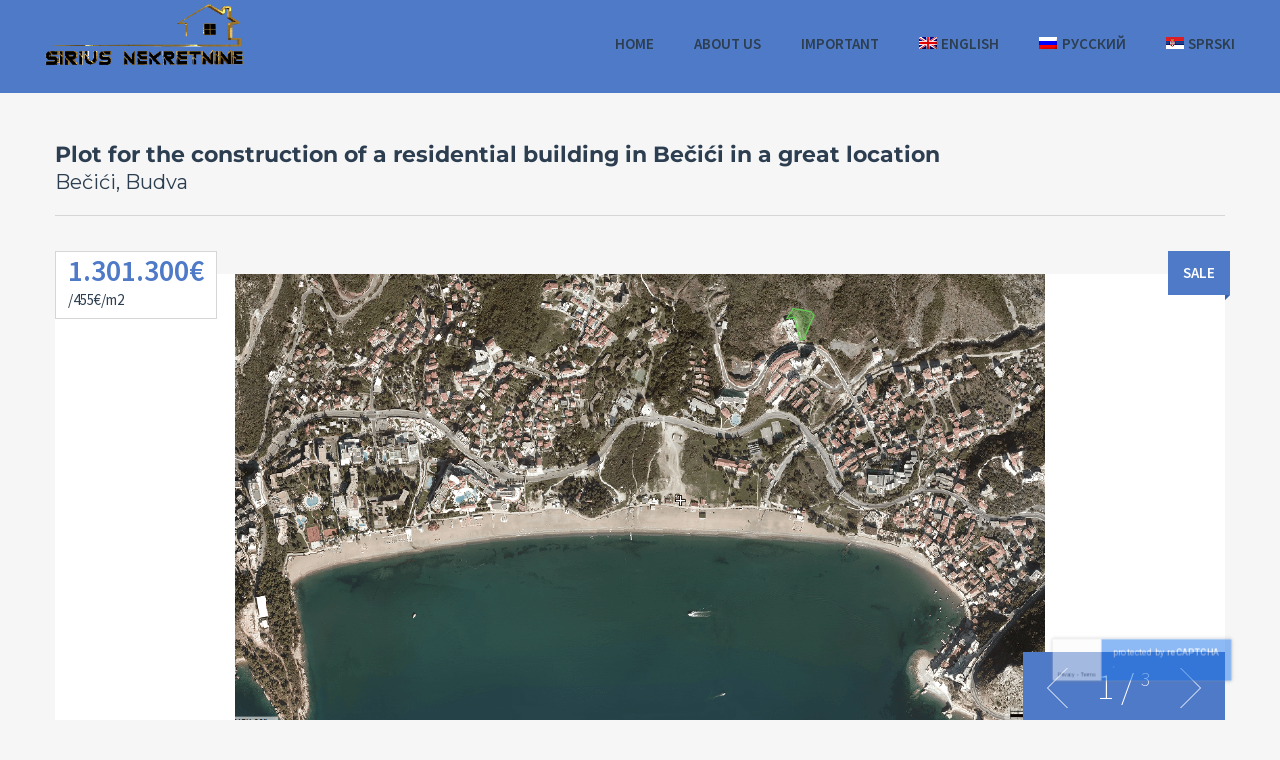

--- FILE ---
content_type: text/html; charset=UTF-8
request_url: https://siriusnekretnine.com/properties/plot-for-the-construction-of-a-residential-building-in-becici-in-a-great-location/
body_size: 14391
content:
<!doctype html>
<html class="no-js" lang="sr-RS">
<head>
  <meta charset="UTF-8"/>
  <meta name="description" content="Najveća baza nekretnina na prodaju u Crnoj Gori">
  <!--[if IE]>
  <meta http-equiv="X-UA-Compatible" content="IE=9,chrome=1">
  <![endif]-->
  <meta name="viewport" content="width=device-width, initial-scale=1, user-scalable=0">
  <meta name="format-detection" content="telephone=no">
      <link rel="pingback" href="https://siriusnekretnine.com/xmlrpc.php"/>
    <title>Plac za izgradnju stambene zgrade u Bečićima na odličnoj lokaciji</title>
<meta name='robots' content='max-image-preview:large' />
	<style>img:is([sizes="auto" i], [sizes^="auto," i]) { contain-intrinsic-size: 3000px 1500px }</style>
	<link rel="alternate" hreflang="en" href="https://siriusnekretnine.com/en/properties/plot-for-the-construction-of-a-residential-building-in-becici-in-a-great-location/" />
<link rel="alternate" hreflang="ru" href="https://siriusnekretnine.com/ru/properties/plot-for-the-construction-of-a-residential-building-in-becici-in-a-great-location/" />
<link rel="alternate" hreflang="sr" href="https://siriusnekretnine.com/properties/plot-for-the-construction-of-a-residential-building-in-becici-in-a-great-location/" />
<link rel="alternate" hreflang="x-default" href="https://siriusnekretnine.com/properties/plot-for-the-construction-of-a-residential-building-in-becici-in-a-great-location/" />
<link rel='dns-prefetch' href='//maps.google.com' />
<link rel='dns-prefetch' href='//fonts.googleapis.com' />
<link rel="alternate" type="application/rss+xml" title=" &raquo; довод" href="https://siriusnekretnine.com/feed/" />
<link rel="alternate" type="application/rss+xml" title=" &raquo; довод коментара" href="https://siriusnekretnine.com/comments/feed/" />
<script type="text/javascript">
/* <![CDATA[ */
window._wpemojiSettings = {"baseUrl":"https:\/\/s.w.org\/images\/core\/emoji\/16.0.1\/72x72\/","ext":".png","svgUrl":"https:\/\/s.w.org\/images\/core\/emoji\/16.0.1\/svg\/","svgExt":".svg","source":{"concatemoji":"https:\/\/siriusnekretnine.com\/wp-includes\/js\/wp-emoji-release.min.js?ver=6.8.3"}};
/*! This file is auto-generated */
!function(s,n){var o,i,e;function c(e){try{var t={supportTests:e,timestamp:(new Date).valueOf()};sessionStorage.setItem(o,JSON.stringify(t))}catch(e){}}function p(e,t,n){e.clearRect(0,0,e.canvas.width,e.canvas.height),e.fillText(t,0,0);var t=new Uint32Array(e.getImageData(0,0,e.canvas.width,e.canvas.height).data),a=(e.clearRect(0,0,e.canvas.width,e.canvas.height),e.fillText(n,0,0),new Uint32Array(e.getImageData(0,0,e.canvas.width,e.canvas.height).data));return t.every(function(e,t){return e===a[t]})}function u(e,t){e.clearRect(0,0,e.canvas.width,e.canvas.height),e.fillText(t,0,0);for(var n=e.getImageData(16,16,1,1),a=0;a<n.data.length;a++)if(0!==n.data[a])return!1;return!0}function f(e,t,n,a){switch(t){case"flag":return n(e,"\ud83c\udff3\ufe0f\u200d\u26a7\ufe0f","\ud83c\udff3\ufe0f\u200b\u26a7\ufe0f")?!1:!n(e,"\ud83c\udde8\ud83c\uddf6","\ud83c\udde8\u200b\ud83c\uddf6")&&!n(e,"\ud83c\udff4\udb40\udc67\udb40\udc62\udb40\udc65\udb40\udc6e\udb40\udc67\udb40\udc7f","\ud83c\udff4\u200b\udb40\udc67\u200b\udb40\udc62\u200b\udb40\udc65\u200b\udb40\udc6e\u200b\udb40\udc67\u200b\udb40\udc7f");case"emoji":return!a(e,"\ud83e\udedf")}return!1}function g(e,t,n,a){var r="undefined"!=typeof WorkerGlobalScope&&self instanceof WorkerGlobalScope?new OffscreenCanvas(300,150):s.createElement("canvas"),o=r.getContext("2d",{willReadFrequently:!0}),i=(o.textBaseline="top",o.font="600 32px Arial",{});return e.forEach(function(e){i[e]=t(o,e,n,a)}),i}function t(e){var t=s.createElement("script");t.src=e,t.defer=!0,s.head.appendChild(t)}"undefined"!=typeof Promise&&(o="wpEmojiSettingsSupports",i=["flag","emoji"],n.supports={everything:!0,everythingExceptFlag:!0},e=new Promise(function(e){s.addEventListener("DOMContentLoaded",e,{once:!0})}),new Promise(function(t){var n=function(){try{var e=JSON.parse(sessionStorage.getItem(o));if("object"==typeof e&&"number"==typeof e.timestamp&&(new Date).valueOf()<e.timestamp+604800&&"object"==typeof e.supportTests)return e.supportTests}catch(e){}return null}();if(!n){if("undefined"!=typeof Worker&&"undefined"!=typeof OffscreenCanvas&&"undefined"!=typeof URL&&URL.createObjectURL&&"undefined"!=typeof Blob)try{var e="postMessage("+g.toString()+"("+[JSON.stringify(i),f.toString(),p.toString(),u.toString()].join(",")+"));",a=new Blob([e],{type:"text/javascript"}),r=new Worker(URL.createObjectURL(a),{name:"wpTestEmojiSupports"});return void(r.onmessage=function(e){c(n=e.data),r.terminate(),t(n)})}catch(e){}c(n=g(i,f,p,u))}t(n)}).then(function(e){for(var t in e)n.supports[t]=e[t],n.supports.everything=n.supports.everything&&n.supports[t],"flag"!==t&&(n.supports.everythingExceptFlag=n.supports.everythingExceptFlag&&n.supports[t]);n.supports.everythingExceptFlag=n.supports.everythingExceptFlag&&!n.supports.flag,n.DOMReady=!1,n.readyCallback=function(){n.DOMReady=!0}}).then(function(){return e}).then(function(){var e;n.supports.everything||(n.readyCallback(),(e=n.source||{}).concatemoji?t(e.concatemoji):e.wpemoji&&e.twemoji&&(t(e.twemoji),t(e.wpemoji)))}))}((window,document),window._wpemojiSettings);
/* ]]> */
</script>

<style id='wp-emoji-styles-inline-css' type='text/css'>

	img.wp-smiley, img.emoji {
		display: inline !important;
		border: none !important;
		box-shadow: none !important;
		height: 1em !important;
		width: 1em !important;
		margin: 0 0.07em !important;
		vertical-align: -0.1em !important;
		background: none !important;
		padding: 0 !important;
	}
</style>
<link rel='stylesheet' id='wp-block-library-css' href='https://siriusnekretnine.com/wp-includes/css/dist/block-library/style.min.css?ver=6.8.3' type='text/css' media='all' />
<style id='classic-theme-styles-inline-css' type='text/css'>
/*! This file is auto-generated */
.wp-block-button__link{color:#fff;background-color:#32373c;border-radius:9999px;box-shadow:none;text-decoration:none;padding:calc(.667em + 2px) calc(1.333em + 2px);font-size:1.125em}.wp-block-file__button{background:#32373c;color:#fff;text-decoration:none}
</style>
<style id='global-styles-inline-css' type='text/css'>
:root{--wp--preset--aspect-ratio--square: 1;--wp--preset--aspect-ratio--4-3: 4/3;--wp--preset--aspect-ratio--3-4: 3/4;--wp--preset--aspect-ratio--3-2: 3/2;--wp--preset--aspect-ratio--2-3: 2/3;--wp--preset--aspect-ratio--16-9: 16/9;--wp--preset--aspect-ratio--9-16: 9/16;--wp--preset--color--black: #000000;--wp--preset--color--cyan-bluish-gray: #abb8c3;--wp--preset--color--white: #ffffff;--wp--preset--color--pale-pink: #f78da7;--wp--preset--color--vivid-red: #cf2e2e;--wp--preset--color--luminous-vivid-orange: #ff6900;--wp--preset--color--luminous-vivid-amber: #fcb900;--wp--preset--color--light-green-cyan: #7bdcb5;--wp--preset--color--vivid-green-cyan: #00d084;--wp--preset--color--pale-cyan-blue: #8ed1fc;--wp--preset--color--vivid-cyan-blue: #0693e3;--wp--preset--color--vivid-purple: #9b51e0;--wp--preset--gradient--vivid-cyan-blue-to-vivid-purple: linear-gradient(135deg,rgba(6,147,227,1) 0%,rgb(155,81,224) 100%);--wp--preset--gradient--light-green-cyan-to-vivid-green-cyan: linear-gradient(135deg,rgb(122,220,180) 0%,rgb(0,208,130) 100%);--wp--preset--gradient--luminous-vivid-amber-to-luminous-vivid-orange: linear-gradient(135deg,rgba(252,185,0,1) 0%,rgba(255,105,0,1) 100%);--wp--preset--gradient--luminous-vivid-orange-to-vivid-red: linear-gradient(135deg,rgba(255,105,0,1) 0%,rgb(207,46,46) 100%);--wp--preset--gradient--very-light-gray-to-cyan-bluish-gray: linear-gradient(135deg,rgb(238,238,238) 0%,rgb(169,184,195) 100%);--wp--preset--gradient--cool-to-warm-spectrum: linear-gradient(135deg,rgb(74,234,220) 0%,rgb(151,120,209) 20%,rgb(207,42,186) 40%,rgb(238,44,130) 60%,rgb(251,105,98) 80%,rgb(254,248,76) 100%);--wp--preset--gradient--blush-light-purple: linear-gradient(135deg,rgb(255,206,236) 0%,rgb(152,150,240) 100%);--wp--preset--gradient--blush-bordeaux: linear-gradient(135deg,rgb(254,205,165) 0%,rgb(254,45,45) 50%,rgb(107,0,62) 100%);--wp--preset--gradient--luminous-dusk: linear-gradient(135deg,rgb(255,203,112) 0%,rgb(199,81,192) 50%,rgb(65,88,208) 100%);--wp--preset--gradient--pale-ocean: linear-gradient(135deg,rgb(255,245,203) 0%,rgb(182,227,212) 50%,rgb(51,167,181) 100%);--wp--preset--gradient--electric-grass: linear-gradient(135deg,rgb(202,248,128) 0%,rgb(113,206,126) 100%);--wp--preset--gradient--midnight: linear-gradient(135deg,rgb(2,3,129) 0%,rgb(40,116,252) 100%);--wp--preset--font-size--small: 13px;--wp--preset--font-size--medium: 20px;--wp--preset--font-size--large: 36px;--wp--preset--font-size--x-large: 42px;--wp--preset--spacing--20: 0.44rem;--wp--preset--spacing--30: 0.67rem;--wp--preset--spacing--40: 1rem;--wp--preset--spacing--50: 1.5rem;--wp--preset--spacing--60: 2.25rem;--wp--preset--spacing--70: 3.38rem;--wp--preset--spacing--80: 5.06rem;--wp--preset--shadow--natural: 6px 6px 9px rgba(0, 0, 0, 0.2);--wp--preset--shadow--deep: 12px 12px 50px rgba(0, 0, 0, 0.4);--wp--preset--shadow--sharp: 6px 6px 0px rgba(0, 0, 0, 0.2);--wp--preset--shadow--outlined: 6px 6px 0px -3px rgba(255, 255, 255, 1), 6px 6px rgba(0, 0, 0, 1);--wp--preset--shadow--crisp: 6px 6px 0px rgba(0, 0, 0, 1);}:where(.is-layout-flex){gap: 0.5em;}:where(.is-layout-grid){gap: 0.5em;}body .is-layout-flex{display: flex;}.is-layout-flex{flex-wrap: wrap;align-items: center;}.is-layout-flex > :is(*, div){margin: 0;}body .is-layout-grid{display: grid;}.is-layout-grid > :is(*, div){margin: 0;}:where(.wp-block-columns.is-layout-flex){gap: 2em;}:where(.wp-block-columns.is-layout-grid){gap: 2em;}:where(.wp-block-post-template.is-layout-flex){gap: 1.25em;}:where(.wp-block-post-template.is-layout-grid){gap: 1.25em;}.has-black-color{color: var(--wp--preset--color--black) !important;}.has-cyan-bluish-gray-color{color: var(--wp--preset--color--cyan-bluish-gray) !important;}.has-white-color{color: var(--wp--preset--color--white) !important;}.has-pale-pink-color{color: var(--wp--preset--color--pale-pink) !important;}.has-vivid-red-color{color: var(--wp--preset--color--vivid-red) !important;}.has-luminous-vivid-orange-color{color: var(--wp--preset--color--luminous-vivid-orange) !important;}.has-luminous-vivid-amber-color{color: var(--wp--preset--color--luminous-vivid-amber) !important;}.has-light-green-cyan-color{color: var(--wp--preset--color--light-green-cyan) !important;}.has-vivid-green-cyan-color{color: var(--wp--preset--color--vivid-green-cyan) !important;}.has-pale-cyan-blue-color{color: var(--wp--preset--color--pale-cyan-blue) !important;}.has-vivid-cyan-blue-color{color: var(--wp--preset--color--vivid-cyan-blue) !important;}.has-vivid-purple-color{color: var(--wp--preset--color--vivid-purple) !important;}.has-black-background-color{background-color: var(--wp--preset--color--black) !important;}.has-cyan-bluish-gray-background-color{background-color: var(--wp--preset--color--cyan-bluish-gray) !important;}.has-white-background-color{background-color: var(--wp--preset--color--white) !important;}.has-pale-pink-background-color{background-color: var(--wp--preset--color--pale-pink) !important;}.has-vivid-red-background-color{background-color: var(--wp--preset--color--vivid-red) !important;}.has-luminous-vivid-orange-background-color{background-color: var(--wp--preset--color--luminous-vivid-orange) !important;}.has-luminous-vivid-amber-background-color{background-color: var(--wp--preset--color--luminous-vivid-amber) !important;}.has-light-green-cyan-background-color{background-color: var(--wp--preset--color--light-green-cyan) !important;}.has-vivid-green-cyan-background-color{background-color: var(--wp--preset--color--vivid-green-cyan) !important;}.has-pale-cyan-blue-background-color{background-color: var(--wp--preset--color--pale-cyan-blue) !important;}.has-vivid-cyan-blue-background-color{background-color: var(--wp--preset--color--vivid-cyan-blue) !important;}.has-vivid-purple-background-color{background-color: var(--wp--preset--color--vivid-purple) !important;}.has-black-border-color{border-color: var(--wp--preset--color--black) !important;}.has-cyan-bluish-gray-border-color{border-color: var(--wp--preset--color--cyan-bluish-gray) !important;}.has-white-border-color{border-color: var(--wp--preset--color--white) !important;}.has-pale-pink-border-color{border-color: var(--wp--preset--color--pale-pink) !important;}.has-vivid-red-border-color{border-color: var(--wp--preset--color--vivid-red) !important;}.has-luminous-vivid-orange-border-color{border-color: var(--wp--preset--color--luminous-vivid-orange) !important;}.has-luminous-vivid-amber-border-color{border-color: var(--wp--preset--color--luminous-vivid-amber) !important;}.has-light-green-cyan-border-color{border-color: var(--wp--preset--color--light-green-cyan) !important;}.has-vivid-green-cyan-border-color{border-color: var(--wp--preset--color--vivid-green-cyan) !important;}.has-pale-cyan-blue-border-color{border-color: var(--wp--preset--color--pale-cyan-blue) !important;}.has-vivid-cyan-blue-border-color{border-color: var(--wp--preset--color--vivid-cyan-blue) !important;}.has-vivid-purple-border-color{border-color: var(--wp--preset--color--vivid-purple) !important;}.has-vivid-cyan-blue-to-vivid-purple-gradient-background{background: var(--wp--preset--gradient--vivid-cyan-blue-to-vivid-purple) !important;}.has-light-green-cyan-to-vivid-green-cyan-gradient-background{background: var(--wp--preset--gradient--light-green-cyan-to-vivid-green-cyan) !important;}.has-luminous-vivid-amber-to-luminous-vivid-orange-gradient-background{background: var(--wp--preset--gradient--luminous-vivid-amber-to-luminous-vivid-orange) !important;}.has-luminous-vivid-orange-to-vivid-red-gradient-background{background: var(--wp--preset--gradient--luminous-vivid-orange-to-vivid-red) !important;}.has-very-light-gray-to-cyan-bluish-gray-gradient-background{background: var(--wp--preset--gradient--very-light-gray-to-cyan-bluish-gray) !important;}.has-cool-to-warm-spectrum-gradient-background{background: var(--wp--preset--gradient--cool-to-warm-spectrum) !important;}.has-blush-light-purple-gradient-background{background: var(--wp--preset--gradient--blush-light-purple) !important;}.has-blush-bordeaux-gradient-background{background: var(--wp--preset--gradient--blush-bordeaux) !important;}.has-luminous-dusk-gradient-background{background: var(--wp--preset--gradient--luminous-dusk) !important;}.has-pale-ocean-gradient-background{background: var(--wp--preset--gradient--pale-ocean) !important;}.has-electric-grass-gradient-background{background: var(--wp--preset--gradient--electric-grass) !important;}.has-midnight-gradient-background{background: var(--wp--preset--gradient--midnight) !important;}.has-small-font-size{font-size: var(--wp--preset--font-size--small) !important;}.has-medium-font-size{font-size: var(--wp--preset--font-size--medium) !important;}.has-large-font-size{font-size: var(--wp--preset--font-size--large) !important;}.has-x-large-font-size{font-size: var(--wp--preset--font-size--x-large) !important;}
:where(.wp-block-post-template.is-layout-flex){gap: 1.25em;}:where(.wp-block-post-template.is-layout-grid){gap: 1.25em;}
:where(.wp-block-columns.is-layout-flex){gap: 2em;}:where(.wp-block-columns.is-layout-grid){gap: 2em;}
:root :where(.wp-block-pullquote){font-size: 1.5em;line-height: 1.6;}
</style>
<link rel='stylesheet' id='contact-form-7-css' href='https://siriusnekretnine.com/wp-content/plugins/contact-form-7/includes/css/styles.css?ver=6.1.1' type='text/css' media='all' />
<link rel='stylesheet' id='wpml-menu-item-0-css' href='https://siriusnekretnine.com/wp-content/plugins/sitepress-multilingual-cms/templates/language-switchers/menu-item/style.min.css?ver=1' type='text/css' media='all' />
<link rel='stylesheet' id='font-awesome-css' href='https://siriusnekretnine.com/wp-content/themes/realtyspace/public/css/font-awesome.css?ver=1634891388' type='text/css' media='all' />
<link rel='stylesheet' id='cf47rs-google-fonts-css' href='//fonts.googleapis.com/css?family=Montserrat%3A400%2C700%7CSource+Sans+Pro%3A200%2C400%2C600%2C700%2C900%2C400italic%2C700italic%26subset%3Dlatin%2Clatin-ext&#038;ver=1.0.0' type='text/css' media='all' />
<link rel='stylesheet' id='cf47rs-vendors-css' href='https://siriusnekretnine.com/wp-content/themes/realtyspace/public/css/vendor-light_blue-cyan.css?ver=1634891391' type='text/css' media='all' />
<link rel='stylesheet' id='cf47rs-standartwp-css' href='https://siriusnekretnine.com/wp-content/themes/realtyspace/public/css/wordpress.css?ver=1634891391' type='text/css' media='all' />
<link rel='stylesheet' id='cf47rs-theme-css' href='https://siriusnekretnine.com/wp-content/themes/realtyspace/public/css/theme-light_blue-cyan.css?ver=1634891389' type='text/css' media='all' />
<style id='cf47rs-theme-inline-css' type='text/css'>
html body .form--light {
    background-color: #4f7ac847!important;
}
.navbar--header {
  position: relative;
  z-index: 230;
  background:#4f7ac8;
  border: none;
  min-height: inherit;
  margin-bottom: 0;
}
.active > .navbar__link {
        box-shadow: none !important;
}
.grecaptcha-badge {
    z-index: 1 !important;
    bottom: 30px !important; /* pomjeri iznad cookie bannera */
    right: 10px !important;
    transform: scale(0.7); /* smanji malo */
    opacity: 0.5; /* blago providan */
}
@media (max-width: 768px) {
    .grecaptcha-badge {
        display: none !important; /* sakrij na mobilnim ako želiš */
}

</style>
<link rel='stylesheet' id='cf47rs-child-stylesheet-css' href='https://siriusnekretnine.com/wp-content/themes/realtyspace-child/style.css?ver=1758001801' type='text/css' media='all' />
<script type="text/javascript" src="https://siriusnekretnine.com/wp-includes/js/jquery/jquery.min.js?ver=3.7.1" id="jquery-core-js"></script>
<script type="text/javascript" src="https://siriusnekretnine.com/wp-includes/js/jquery/jquery-migrate.min.js?ver=3.4.1" id="jquery-migrate-js"></script>
<script type="text/javascript" src="https://siriusnekretnine.com/wp-content/themes/realtyspace-child/script.js?ver=1633533783" id="cf47rs-script-js"></script>
<script type="text/javascript" id="wpml-browser-redirect-js-extra">
/* <![CDATA[ */
var wpml_browser_redirect_params = {"pageLanguage":"sr","languageUrls":{"en_us":"https:\/\/siriusnekretnine.com\/en\/properties\/plot-for-the-construction-of-a-residential-building-in-becici-in-a-great-location\/","en":"https:\/\/siriusnekretnine.com\/en\/properties\/plot-for-the-construction-of-a-residential-building-in-becici-in-a-great-location\/","us":"https:\/\/siriusnekretnine.com\/en\/properties\/plot-for-the-construction-of-a-residential-building-in-becici-in-a-great-location\/","ru_ru":"https:\/\/siriusnekretnine.com\/ru\/properties\/plot-for-the-construction-of-a-residential-building-in-becici-in-a-great-location\/","ru":"https:\/\/siriusnekretnine.com\/ru\/properties\/plot-for-the-construction-of-a-residential-building-in-becici-in-a-great-location\/","sr_rs":"https:\/\/siriusnekretnine.com\/properties\/plot-for-the-construction-of-a-residential-building-in-becici-in-a-great-location\/","sr":"https:\/\/siriusnekretnine.com\/properties\/plot-for-the-construction-of-a-residential-building-in-becici-in-a-great-location\/","rs":"https:\/\/siriusnekretnine.com\/properties\/plot-for-the-construction-of-a-residential-building-in-becici-in-a-great-location\/"},"cookie":{"name":"_icl_visitor_lang_js","domain":"siriusnekretnine.com","path":"\/","expiration":24}};
/* ]]> */
</script>
<script type="text/javascript" src="https://siriusnekretnine.com/wp-content/plugins/sitepress-multilingual-cms/dist/js/browser-redirect/app.js?ver=480995" id="wpml-browser-redirect-js"></script>
<script></script><link rel="https://api.w.org/" href="https://siriusnekretnine.com/wp-json/" /><link rel="EditURI" type="application/rsd+xml" title="RSD" href="https://siriusnekretnine.com/xmlrpc.php?rsd" />
<meta name="generator" content="WordPress 6.8.3" />
<link rel="canonical" href="https://siriusnekretnine.com/properties/plot-for-the-construction-of-a-residential-building-in-becici-in-a-great-location/" />
<link rel='shortlink' href='https://siriusnekretnine.com/?p=38981' />
<link rel="alternate" title="oEmbed (JSON)" type="application/json+oembed" href="https://siriusnekretnine.com/wp-json/oembed/1.0/embed?url=https%3A%2F%2Fsiriusnekretnine.com%2Fproperties%2Fplot-for-the-construction-of-a-residential-building-in-becici-in-a-great-location%2F" />
<link rel="alternate" title="oEmbed (XML)" type="text/xml+oembed" href="https://siriusnekretnine.com/wp-json/oembed/1.0/embed?url=https%3A%2F%2Fsiriusnekretnine.com%2Fproperties%2Fplot-for-the-construction-of-a-residential-building-in-becici-in-a-great-location%2F&#038;format=xml" />
<meta name="generator" content="WPML ver:4.8.0 stt:1,45,49;" />
<meta name="generator" content="Powered by WPBakery Page Builder - drag and drop page builder for WordPress."/>
<link rel="icon" href="https://siriusnekretnine.com/wp-content/uploads/2021/10/cropped-untitled-2-1-e1634901111738-32x32.png" sizes="32x32" />
<link rel="icon" href="https://siriusnekretnine.com/wp-content/uploads/2021/10/cropped-untitled-2-1-e1634901111738-192x192.png" sizes="192x192" />
<link rel="apple-touch-icon" href="https://siriusnekretnine.com/wp-content/uploads/2021/10/cropped-untitled-2-1-e1634901111738-180x180.png" />
<meta name="msapplication-TileImage" content="https://siriusnekretnine.com/wp-content/uploads/2021/10/cropped-untitled-2-1-e1634901111738-270x270.png" />
		<style type="text/css" id="wp-custom-css">
			@media only screen and (min-width:769px){
.property .worker--list .worker__photo {
    float: left;
    width: 19%;
}
	
.single-cf47rs_property .widget--landing .widget__title {
    font-size: 36px;
}
	
	.single-cf47rs_property	.widget--landing .widget__header{
		margin-top:20px;
}
	
.single-cf47rs_property .widget--landing .widget__content{
		margin-top:20px;
}
.single-cf47rs_property .listing-grid {
    margin-top: 30px;
}
	
	.property .worker__photo .item-photo{
		pointer-events: none !important;
  cursor: default !important;
	}
	
	.widget--footer .widgettitle {
    color: #c79c58 !important;
}
	.property .worker--list .worker__intro {
    float: left;
    width: 80%;
}
.header {
    display: none !important;
}
	.navbar__row {
    margin:-10px !important;
}
	
	.post-type-archive-cf47rs_property .select2-container--open .select2-dropdown--below {
    top: 32px !important;
}

.property > .clearfix {
    display: none !important;
}

.property__slider {
    position: relative !important;
    margin-top: 30px !important;
    top: -45px !important;
}

.property__header {
    z-index: 9999999 !important;
    position: relative !important;
}

.property__price strong {
    font-size: 30px !important;
}

.header-fixed .navbar__row {
    padding: 0px !important;
}

.property{
	margin-top:0px !important
}

.property__title {
	padding:20px 0px;
    font-size: 30px;
}

.post-type-archive-cf47rs_agent .worker--list .worker__photo {
    width: 15% !important;
}
	
	
.listing__param {
    overflow: auto !important;
    white-space: nowrap !important;
	height:60px;
}

.property__actions {
    display: none;
}

.property__plan-item {
    float: none !important;
    width: 20%!important;
    display: inline-block !important;
}

.property__plan{
    overflow: auto !important;
    white-space: nowrap !important;
}

}

@media only screen and (max-width:768px){
	
	.property > .clearfix {
    display: none !important;
}
	
	.property__slider {
    position: relative !important;
    margin-top: 30px !important;
    top: -45px !important;
}

.property__header {
    z-index: 9999999 !important;
    position: relative !important;
}

.property__price strong {
    font-size: 20px !important;
}
	.property{
	margin-top:0px !important
}

.property__title {
	padding:20px 0px;
    font-size: 20px;
}
	
	.property__actions {
    display: none;
}

	.breadcrumbs__list > li {
		border-right: 0px !important;
		border-bottom: 0px !important;
		border-top:0px !important;
		padding: 5px 0px !important;
    margin-top: 0px !important;
    font-size: 12px !important;
}
	.post {
    border-top: 0px !important;
}
	.breadcrumbs ul {
    padding: 0px 15px !important;
}
	.header__logo img {
    width: 105px !important;
    height: auto !important;
}

.widget--footer .widgettitle, .widget--footer .widget-title {

}

.widget--footer .widget-title, .widget--footer .widget__title, .widget--footer .widgettitle {
    color: #c79c58 !important;
}

.header--dark {
    display: none;
}

.header__row {
  width: 100% !important;
	padding: 10px 17px ;
  background: #fff !important;
	}
		.header {
    position: fixed !important;
    width: 100% !important;
}

.header .container {
    padding-left: 0px !important;
    padding-right: 0px !important;
}
	.header--dark svg{
	 fill: #000 !important;
	}
.header svg {
    fill: #000 !important;
}

.property__plan-item {
    display: inline-block;
    float: none;
	width:auto !important;
}
	.property__plan {
    overflow: auto;
    white-space: nowrap;
}
	.property__price {
    margin-top: 0px;
}

.post-type-archive-cf47rs_property .select2-container--open .select2-dropdown--below {
    top: 0px !important;
}
	
	.property .worker__show {
  display:none !important;
}
	
	.property  .worker__intro-row {
    display: block !important;
}

.property .worker__name {
    font-size: 20px !important;
}
	.property .worker--list .worker__photo {
    width: 50% !important;
}
	
.listing__param {
    overflow: auto !important;
    white-space: nowrap !important;
	height:auto !important;
}
	
	.widget--footer .widgettitle {
    color: #c79c58 !important;
}
		.property .worker__photo .item-photo{
		pointer-events: none !important;
  cursor: default !important;
	}
}
.header-wrapper {
    background-color: transparent !important;
}
.banner__title {
    font-size: 40px !important; 
    line-height: 1.9 !important; 
}
.banner__title {
    font-size: 28px !important;
    line-height: 1.2 !important;
    color: #000000 !important; 
}
.banner__btn {
    margin-top: 350px; */
}
.banner__btn {
    color: whitesmoke; 
}
.banner__arrow-circle {
    color: whitesmoke; 
}
.form--search {
    border: 2px solid #333; 
    border-radius: 8px;
}
.js-banner-line path {
    stroke: whitesmoke; 
    stroke-width: 3; 
    filter: drop-shadow(2px 2px 5px rgba(0, 0, 0, 0.3)); 
}                                 
.js-arrow-end use {
    stroke: whitesmoke;
    stroke-width: 2; 
} 
.property__title {
    font-size: 22px; /* Smanjuje veličinu slova */
    margin-top: 28px; /* Pomeranje teksta malo na dole */
}
.property__city {
    font-size: 20px; /* Smanjuje veličinu slova za naziv grada */
}
.property__info {
    margin-top: -38px; /* Pomeranje sekcije naviše */
}
@media (max-width: 768px) { /* Ovo važi samo za ekrane manje od 768px (mobilni) */
    .property__title {
        font-size: 16px; /* Manja veličina slova na mobilnim uređajima */
    }
.property__plan-icon svg {
  width: 16px;
  height: 27px;
  fill: #24292f;
  margin: 0,px ;
}
@media only screen and (max-width: 768px) {
  .site__title {
    margin-top: 50px; /* promeni po potrebi */
  }
}



		</style>
		<style id="kirki-inline-styles">.site--main .property,.site--main .site__main{padding-left:0px;padding-right:0px;padding-top:0px;padding-bottom:0px;}body{font-family:Source Sans Pro;font-size:15px;font-weight:400;color:#2C3E50;}.property__title,.site__title,.widget--landing .widget__title{font-family:Montserrat;font-weight:700;}.widget--landing:not(.widget--feature) .widget__headline{font-family:Source Sans Pro;font-size:14px;font-weight:400;text-align:center;text-transform:uppercase;color:#2C3E50;}.navbar__brand{width:200px;}.header__logo{width:50px;}.footer{background-color:#4f7ac8;}.widget--footer .widget-title,.widget--footer .widget__title,.widget--footer .widgettitle{text-align:center;color:#000000;}.widget--sidebar .widget__headline{font-family:Source Sans Pro;font-size:15px;font-weight:400;text-align:inherit;text-transform:uppercase;color:#2C3E50;}.hero-unit__page .banner--subpage .banner__title{font-family:Source Sans Pro;font-size:100px;font-weight:bold;color:#FFFFFF;}.hero-unit__page .banner--subpage .banner__subtitle{font-family:Source Sans Pro;font-size:24px;font-weight:bold;color:#FFFFFF;}.hero-unit__post_archive .banner--subpage .banner__title{font-family:Source Sans Pro;font-size:100px;font-weight:bold;color:#FFFFFF;}.hero-unit__post_archive .banner--subpage .banner__subtitle{font-family:Source Sans Pro;font-size:24px;font-weight:bold;color:#FFFFFF;}.hero-unit__post .banner--subpage .banner__title{font-family:Source Sans Pro;font-size:100px;font-weight:bold;color:#FFFFFF;}.hero-unit__post .banner--subpage .banner__subtitle{font-family:Source Sans Pro;font-size:24px;font-weight:bold;color:#FFFFFF;}.hero-unit__testimonial_archive .banner--subpage .banner__title{font-family:Source Sans Pro;font-size:100px;font-weight:bold;color:#FFFFFF;}.hero-unit__testimonial_archive .banner--subpage .banner__subtitle{font-family:Source Sans Pro;font-size:24px;font-weight:bold;color:#FFFFFF;}.hero-unit__testimonial_post .banner--subpage .banner__title{font-family:Source Sans Pro;font-size:100px;font-weight:bold;color:#FFFFFF;}.hero-unit__testimonial_post .banner--subpage .banner__subtitle{font-family:Source Sans Pro;font-size:24px;font-weight:bold;color:#FFFFFF;}.hero-unit__property_archive .banner--subpage .banner__title{font-family:Source Sans Pro;font-size:100px;font-weight:bold;color:#FFFFFF;}.hero-unit__property_archive .banner--subpage .banner__subtitle{font-family:Source Sans Pro;font-size:24px;font-weight:bold;color:#FFFFFF;}.hero-unit__property_post .banner--subpage .banner__title{font-family:Source Sans Pro;font-size:100px;font-weight:bold;color:#FFFFFF;}.hero-unit__property_post .banner--subpage .banner__subtitle{font-family:Source Sans Pro;font-size:24px;font-weight:bold;color:#FFFFFF;}.hero-unit__faq_archive .banner--subpage .banner__title{font-family:Source Sans Pro;font-size:100px;font-weight:bold;color:#FFFFFF;}.hero-unit__faq_archive .banner--subpage .banner__subtitle{font-family:Source Sans Pro;font-size:24px;font-weight:bold;color:#FFFFFF;}.hero-unit__faq .banner--subpage .banner__title{font-family:Source Sans Pro;font-size:100px;font-weight:bold;color:#FFFFFF;}.hero-unit__faq .banner--subpage .banner__subtitle{font-family:Source Sans Pro;font-size:24px;font-weight:bold;color:#FFFFFF;}.hero-unit__agent_archive .banner--subpage .banner__title{font-family:Source Sans Pro;font-size:100px;font-weight:bold;color:#FFFFFF;}.hero-unit__agent_archive .banner--subpage .banner__subtitle{font-family:Source Sans Pro;font-size:24px;font-weight:bold;color:#FFFFFF;}.hero-unit__agent_post .banner--subpage .banner__title{font-family:Source Sans Pro;font-size:100px;font-weight:bold;color:#FFFFFF;}.hero-unit__agent_post .banner--subpage .banner__subtitle{font-family:Source Sans Pro;font-size:24px;font-weight:bold;color:#FFFFFF;}.feature,.widget--cz.widget--feature{background-color:#FFFFFF;}.widget--cz.widget--feature .widget__title{color:#0BA;}.widget--cz.widget--achievement{background-image:url("https://siriusnekretnine.com/wp-content/themes/realtyspace/public/img/bg-achievement.jpg");}.widget--cz .gosubmit{background-image:url("https://siriusnekretnine.com/wp-content/themes/realtyspace/public/img/bg-gosubmit.jpg");background-color:#FFF;}@media (min-width: 1200px){.widget--landing:not(.widget--feature) .widget__title{font-size:46px;text-align:center;text-transform:uppercase;color:#2C3E50;}.widget--sidebar .widget-title,.widget--sidebar .widget__title,.widget--sidebar .widgettitle{font-family:Montserrat;font-size:34px;font-weight:700;text-align:inherit;text-transform:uppercase;color:#2C3E50;}.widget--cz.widget--feature{background-image:url("https://siriusnekretnine.com/wp-content/themes/realtyspace/public/img/bg-feature.jpg");}}/* cyrillic-ext */
@font-face {
  font-family: 'Source Sans Pro';
  font-style: normal;
  font-weight: 400;
  font-display: swap;
  src: url(https://siriusnekretnine.com/wp-content/fonts/source-sans-pro/6xK3dSBYKcSV-LCoeQqfX1RYOo3qNa7lqDY.woff2) format('woff2');
  unicode-range: U+0460-052F, U+1C80-1C8A, U+20B4, U+2DE0-2DFF, U+A640-A69F, U+FE2E-FE2F;
}
/* cyrillic */
@font-face {
  font-family: 'Source Sans Pro';
  font-style: normal;
  font-weight: 400;
  font-display: swap;
  src: url(https://siriusnekretnine.com/wp-content/fonts/source-sans-pro/6xK3dSBYKcSV-LCoeQqfX1RYOo3qPK7lqDY.woff2) format('woff2');
  unicode-range: U+0301, U+0400-045F, U+0490-0491, U+04B0-04B1, U+2116;
}
/* greek-ext */
@font-face {
  font-family: 'Source Sans Pro';
  font-style: normal;
  font-weight: 400;
  font-display: swap;
  src: url(https://siriusnekretnine.com/wp-content/fonts/source-sans-pro/6xK3dSBYKcSV-LCoeQqfX1RYOo3qNK7lqDY.woff2) format('woff2');
  unicode-range: U+1F00-1FFF;
}
/* greek */
@font-face {
  font-family: 'Source Sans Pro';
  font-style: normal;
  font-weight: 400;
  font-display: swap;
  src: url(https://siriusnekretnine.com/wp-content/fonts/source-sans-pro/6xK3dSBYKcSV-LCoeQqfX1RYOo3qO67lqDY.woff2) format('woff2');
  unicode-range: U+0370-0377, U+037A-037F, U+0384-038A, U+038C, U+038E-03A1, U+03A3-03FF;
}
/* vietnamese */
@font-face {
  font-family: 'Source Sans Pro';
  font-style: normal;
  font-weight: 400;
  font-display: swap;
  src: url(https://siriusnekretnine.com/wp-content/fonts/source-sans-pro/6xK3dSBYKcSV-LCoeQqfX1RYOo3qN67lqDY.woff2) format('woff2');
  unicode-range: U+0102-0103, U+0110-0111, U+0128-0129, U+0168-0169, U+01A0-01A1, U+01AF-01B0, U+0300-0301, U+0303-0304, U+0308-0309, U+0323, U+0329, U+1EA0-1EF9, U+20AB;
}
/* latin-ext */
@font-face {
  font-family: 'Source Sans Pro';
  font-style: normal;
  font-weight: 400;
  font-display: swap;
  src: url(https://siriusnekretnine.com/wp-content/fonts/source-sans-pro/6xK3dSBYKcSV-LCoeQqfX1RYOo3qNq7lqDY.woff2) format('woff2');
  unicode-range: U+0100-02BA, U+02BD-02C5, U+02C7-02CC, U+02CE-02D7, U+02DD-02FF, U+0304, U+0308, U+0329, U+1D00-1DBF, U+1E00-1E9F, U+1EF2-1EFF, U+2020, U+20A0-20AB, U+20AD-20C0, U+2113, U+2C60-2C7F, U+A720-A7FF;
}
/* latin */
@font-face {
  font-family: 'Source Sans Pro';
  font-style: normal;
  font-weight: 400;
  font-display: swap;
  src: url(https://siriusnekretnine.com/wp-content/fonts/source-sans-pro/6xK3dSBYKcSV-LCoeQqfX1RYOo3qOK7l.woff2) format('woff2');
  unicode-range: U+0000-00FF, U+0131, U+0152-0153, U+02BB-02BC, U+02C6, U+02DA, U+02DC, U+0304, U+0308, U+0329, U+2000-206F, U+20AC, U+2122, U+2191, U+2193, U+2212, U+2215, U+FEFF, U+FFFD;
}/* cyrillic-ext */
@font-face {
  font-family: 'Montserrat';
  font-style: normal;
  font-weight: 700;
  font-display: swap;
  src: url(https://siriusnekretnine.com/wp-content/fonts/montserrat/JTUHjIg1_i6t8kCHKm4532VJOt5-QNFgpCuM73w0aXpsog.woff2) format('woff2');
  unicode-range: U+0460-052F, U+1C80-1C8A, U+20B4, U+2DE0-2DFF, U+A640-A69F, U+FE2E-FE2F;
}
/* cyrillic */
@font-face {
  font-family: 'Montserrat';
  font-style: normal;
  font-weight: 700;
  font-display: swap;
  src: url(https://siriusnekretnine.com/wp-content/fonts/montserrat/JTUHjIg1_i6t8kCHKm4532VJOt5-QNFgpCuM73w9aXpsog.woff2) format('woff2');
  unicode-range: U+0301, U+0400-045F, U+0490-0491, U+04B0-04B1, U+2116;
}
/* vietnamese */
@font-face {
  font-family: 'Montserrat';
  font-style: normal;
  font-weight: 700;
  font-display: swap;
  src: url(https://siriusnekretnine.com/wp-content/fonts/montserrat/JTUHjIg1_i6t8kCHKm4532VJOt5-QNFgpCuM73w2aXpsog.woff2) format('woff2');
  unicode-range: U+0102-0103, U+0110-0111, U+0128-0129, U+0168-0169, U+01A0-01A1, U+01AF-01B0, U+0300-0301, U+0303-0304, U+0308-0309, U+0323, U+0329, U+1EA0-1EF9, U+20AB;
}
/* latin-ext */
@font-face {
  font-family: 'Montserrat';
  font-style: normal;
  font-weight: 700;
  font-display: swap;
  src: url(https://siriusnekretnine.com/wp-content/fonts/montserrat/JTUHjIg1_i6t8kCHKm4532VJOt5-QNFgpCuM73w3aXpsog.woff2) format('woff2');
  unicode-range: U+0100-02BA, U+02BD-02C5, U+02C7-02CC, U+02CE-02D7, U+02DD-02FF, U+0304, U+0308, U+0329, U+1D00-1DBF, U+1E00-1E9F, U+1EF2-1EFF, U+2020, U+20A0-20AB, U+20AD-20C0, U+2113, U+2C60-2C7F, U+A720-A7FF;
}
/* latin */
@font-face {
  font-family: 'Montserrat';
  font-style: normal;
  font-weight: 700;
  font-display: swap;
  src: url(https://siriusnekretnine.com/wp-content/fonts/montserrat/JTUHjIg1_i6t8kCHKm4532VJOt5-QNFgpCuM73w5aXo.woff2) format('woff2');
  unicode-range: U+0000-00FF, U+0131, U+0152-0153, U+02BB-02BC, U+02C6, U+02DA, U+02DC, U+0304, U+0308, U+0329, U+2000-206F, U+20AC, U+2122, U+2191, U+2193, U+2212, U+2215, U+FEFF, U+FFFD;
}/* cyrillic-ext */
@font-face {
  font-family: 'Source Sans Pro';
  font-style: normal;
  font-weight: 400;
  font-display: swap;
  src: url(https://siriusnekretnine.com/wp-content/fonts/source-sans-pro/6xK3dSBYKcSV-LCoeQqfX1RYOo3qNa7lqDY.woff2) format('woff2');
  unicode-range: U+0460-052F, U+1C80-1C8A, U+20B4, U+2DE0-2DFF, U+A640-A69F, U+FE2E-FE2F;
}
/* cyrillic */
@font-face {
  font-family: 'Source Sans Pro';
  font-style: normal;
  font-weight: 400;
  font-display: swap;
  src: url(https://siriusnekretnine.com/wp-content/fonts/source-sans-pro/6xK3dSBYKcSV-LCoeQqfX1RYOo3qPK7lqDY.woff2) format('woff2');
  unicode-range: U+0301, U+0400-045F, U+0490-0491, U+04B0-04B1, U+2116;
}
/* greek-ext */
@font-face {
  font-family: 'Source Sans Pro';
  font-style: normal;
  font-weight: 400;
  font-display: swap;
  src: url(https://siriusnekretnine.com/wp-content/fonts/source-sans-pro/6xK3dSBYKcSV-LCoeQqfX1RYOo3qNK7lqDY.woff2) format('woff2');
  unicode-range: U+1F00-1FFF;
}
/* greek */
@font-face {
  font-family: 'Source Sans Pro';
  font-style: normal;
  font-weight: 400;
  font-display: swap;
  src: url(https://siriusnekretnine.com/wp-content/fonts/source-sans-pro/6xK3dSBYKcSV-LCoeQqfX1RYOo3qO67lqDY.woff2) format('woff2');
  unicode-range: U+0370-0377, U+037A-037F, U+0384-038A, U+038C, U+038E-03A1, U+03A3-03FF;
}
/* vietnamese */
@font-face {
  font-family: 'Source Sans Pro';
  font-style: normal;
  font-weight: 400;
  font-display: swap;
  src: url(https://siriusnekretnine.com/wp-content/fonts/source-sans-pro/6xK3dSBYKcSV-LCoeQqfX1RYOo3qN67lqDY.woff2) format('woff2');
  unicode-range: U+0102-0103, U+0110-0111, U+0128-0129, U+0168-0169, U+01A0-01A1, U+01AF-01B0, U+0300-0301, U+0303-0304, U+0308-0309, U+0323, U+0329, U+1EA0-1EF9, U+20AB;
}
/* latin-ext */
@font-face {
  font-family: 'Source Sans Pro';
  font-style: normal;
  font-weight: 400;
  font-display: swap;
  src: url(https://siriusnekretnine.com/wp-content/fonts/source-sans-pro/6xK3dSBYKcSV-LCoeQqfX1RYOo3qNq7lqDY.woff2) format('woff2');
  unicode-range: U+0100-02BA, U+02BD-02C5, U+02C7-02CC, U+02CE-02D7, U+02DD-02FF, U+0304, U+0308, U+0329, U+1D00-1DBF, U+1E00-1E9F, U+1EF2-1EFF, U+2020, U+20A0-20AB, U+20AD-20C0, U+2113, U+2C60-2C7F, U+A720-A7FF;
}
/* latin */
@font-face {
  font-family: 'Source Sans Pro';
  font-style: normal;
  font-weight: 400;
  font-display: swap;
  src: url(https://siriusnekretnine.com/wp-content/fonts/source-sans-pro/6xK3dSBYKcSV-LCoeQqfX1RYOo3qOK7l.woff2) format('woff2');
  unicode-range: U+0000-00FF, U+0131, U+0152-0153, U+02BB-02BC, U+02C6, U+02DA, U+02DC, U+0304, U+0308, U+0329, U+2000-206F, U+20AC, U+2122, U+2191, U+2193, U+2212, U+2215, U+FEFF, U+FFFD;
}/* cyrillic-ext */
@font-face {
  font-family: 'Montserrat';
  font-style: normal;
  font-weight: 700;
  font-display: swap;
  src: url(https://siriusnekretnine.com/wp-content/fonts/montserrat/JTUHjIg1_i6t8kCHKm4532VJOt5-QNFgpCuM73w0aXpsog.woff2) format('woff2');
  unicode-range: U+0460-052F, U+1C80-1C8A, U+20B4, U+2DE0-2DFF, U+A640-A69F, U+FE2E-FE2F;
}
/* cyrillic */
@font-face {
  font-family: 'Montserrat';
  font-style: normal;
  font-weight: 700;
  font-display: swap;
  src: url(https://siriusnekretnine.com/wp-content/fonts/montserrat/JTUHjIg1_i6t8kCHKm4532VJOt5-QNFgpCuM73w9aXpsog.woff2) format('woff2');
  unicode-range: U+0301, U+0400-045F, U+0490-0491, U+04B0-04B1, U+2116;
}
/* vietnamese */
@font-face {
  font-family: 'Montserrat';
  font-style: normal;
  font-weight: 700;
  font-display: swap;
  src: url(https://siriusnekretnine.com/wp-content/fonts/montserrat/JTUHjIg1_i6t8kCHKm4532VJOt5-QNFgpCuM73w2aXpsog.woff2) format('woff2');
  unicode-range: U+0102-0103, U+0110-0111, U+0128-0129, U+0168-0169, U+01A0-01A1, U+01AF-01B0, U+0300-0301, U+0303-0304, U+0308-0309, U+0323, U+0329, U+1EA0-1EF9, U+20AB;
}
/* latin-ext */
@font-face {
  font-family: 'Montserrat';
  font-style: normal;
  font-weight: 700;
  font-display: swap;
  src: url(https://siriusnekretnine.com/wp-content/fonts/montserrat/JTUHjIg1_i6t8kCHKm4532VJOt5-QNFgpCuM73w3aXpsog.woff2) format('woff2');
  unicode-range: U+0100-02BA, U+02BD-02C5, U+02C7-02CC, U+02CE-02D7, U+02DD-02FF, U+0304, U+0308, U+0329, U+1D00-1DBF, U+1E00-1E9F, U+1EF2-1EFF, U+2020, U+20A0-20AB, U+20AD-20C0, U+2113, U+2C60-2C7F, U+A720-A7FF;
}
/* latin */
@font-face {
  font-family: 'Montserrat';
  font-style: normal;
  font-weight: 700;
  font-display: swap;
  src: url(https://siriusnekretnine.com/wp-content/fonts/montserrat/JTUHjIg1_i6t8kCHKm4532VJOt5-QNFgpCuM73w5aXo.woff2) format('woff2');
  unicode-range: U+0000-00FF, U+0131, U+0152-0153, U+02BB-02BC, U+02C6, U+02DA, U+02DC, U+0304, U+0308, U+0329, U+2000-206F, U+20AC, U+2122, U+2191, U+2193, U+2212, U+2215, U+FEFF, U+FFFD;
}/* cyrillic-ext */
@font-face {
  font-family: 'Source Sans Pro';
  font-style: normal;
  font-weight: 400;
  font-display: swap;
  src: url(https://siriusnekretnine.com/wp-content/fonts/source-sans-pro/6xK3dSBYKcSV-LCoeQqfX1RYOo3qNa7lqDY.woff2) format('woff2');
  unicode-range: U+0460-052F, U+1C80-1C8A, U+20B4, U+2DE0-2DFF, U+A640-A69F, U+FE2E-FE2F;
}
/* cyrillic */
@font-face {
  font-family: 'Source Sans Pro';
  font-style: normal;
  font-weight: 400;
  font-display: swap;
  src: url(https://siriusnekretnine.com/wp-content/fonts/source-sans-pro/6xK3dSBYKcSV-LCoeQqfX1RYOo3qPK7lqDY.woff2) format('woff2');
  unicode-range: U+0301, U+0400-045F, U+0490-0491, U+04B0-04B1, U+2116;
}
/* greek-ext */
@font-face {
  font-family: 'Source Sans Pro';
  font-style: normal;
  font-weight: 400;
  font-display: swap;
  src: url(https://siriusnekretnine.com/wp-content/fonts/source-sans-pro/6xK3dSBYKcSV-LCoeQqfX1RYOo3qNK7lqDY.woff2) format('woff2');
  unicode-range: U+1F00-1FFF;
}
/* greek */
@font-face {
  font-family: 'Source Sans Pro';
  font-style: normal;
  font-weight: 400;
  font-display: swap;
  src: url(https://siriusnekretnine.com/wp-content/fonts/source-sans-pro/6xK3dSBYKcSV-LCoeQqfX1RYOo3qO67lqDY.woff2) format('woff2');
  unicode-range: U+0370-0377, U+037A-037F, U+0384-038A, U+038C, U+038E-03A1, U+03A3-03FF;
}
/* vietnamese */
@font-face {
  font-family: 'Source Sans Pro';
  font-style: normal;
  font-weight: 400;
  font-display: swap;
  src: url(https://siriusnekretnine.com/wp-content/fonts/source-sans-pro/6xK3dSBYKcSV-LCoeQqfX1RYOo3qN67lqDY.woff2) format('woff2');
  unicode-range: U+0102-0103, U+0110-0111, U+0128-0129, U+0168-0169, U+01A0-01A1, U+01AF-01B0, U+0300-0301, U+0303-0304, U+0308-0309, U+0323, U+0329, U+1EA0-1EF9, U+20AB;
}
/* latin-ext */
@font-face {
  font-family: 'Source Sans Pro';
  font-style: normal;
  font-weight: 400;
  font-display: swap;
  src: url(https://siriusnekretnine.com/wp-content/fonts/source-sans-pro/6xK3dSBYKcSV-LCoeQqfX1RYOo3qNq7lqDY.woff2) format('woff2');
  unicode-range: U+0100-02BA, U+02BD-02C5, U+02C7-02CC, U+02CE-02D7, U+02DD-02FF, U+0304, U+0308, U+0329, U+1D00-1DBF, U+1E00-1E9F, U+1EF2-1EFF, U+2020, U+20A0-20AB, U+20AD-20C0, U+2113, U+2C60-2C7F, U+A720-A7FF;
}
/* latin */
@font-face {
  font-family: 'Source Sans Pro';
  font-style: normal;
  font-weight: 400;
  font-display: swap;
  src: url(https://siriusnekretnine.com/wp-content/fonts/source-sans-pro/6xK3dSBYKcSV-LCoeQqfX1RYOo3qOK7l.woff2) format('woff2');
  unicode-range: U+0000-00FF, U+0131, U+0152-0153, U+02BB-02BC, U+02C6, U+02DA, U+02DC, U+0304, U+0308, U+0329, U+2000-206F, U+20AC, U+2122, U+2191, U+2193, U+2212, U+2215, U+FEFF, U+FFFD;
}/* cyrillic-ext */
@font-face {
  font-family: 'Montserrat';
  font-style: normal;
  font-weight: 700;
  font-display: swap;
  src: url(https://siriusnekretnine.com/wp-content/fonts/montserrat/JTUHjIg1_i6t8kCHKm4532VJOt5-QNFgpCuM73w0aXpsog.woff2) format('woff2');
  unicode-range: U+0460-052F, U+1C80-1C8A, U+20B4, U+2DE0-2DFF, U+A640-A69F, U+FE2E-FE2F;
}
/* cyrillic */
@font-face {
  font-family: 'Montserrat';
  font-style: normal;
  font-weight: 700;
  font-display: swap;
  src: url(https://siriusnekretnine.com/wp-content/fonts/montserrat/JTUHjIg1_i6t8kCHKm4532VJOt5-QNFgpCuM73w9aXpsog.woff2) format('woff2');
  unicode-range: U+0301, U+0400-045F, U+0490-0491, U+04B0-04B1, U+2116;
}
/* vietnamese */
@font-face {
  font-family: 'Montserrat';
  font-style: normal;
  font-weight: 700;
  font-display: swap;
  src: url(https://siriusnekretnine.com/wp-content/fonts/montserrat/JTUHjIg1_i6t8kCHKm4532VJOt5-QNFgpCuM73w2aXpsog.woff2) format('woff2');
  unicode-range: U+0102-0103, U+0110-0111, U+0128-0129, U+0168-0169, U+01A0-01A1, U+01AF-01B0, U+0300-0301, U+0303-0304, U+0308-0309, U+0323, U+0329, U+1EA0-1EF9, U+20AB;
}
/* latin-ext */
@font-face {
  font-family: 'Montserrat';
  font-style: normal;
  font-weight: 700;
  font-display: swap;
  src: url(https://siriusnekretnine.com/wp-content/fonts/montserrat/JTUHjIg1_i6t8kCHKm4532VJOt5-QNFgpCuM73w3aXpsog.woff2) format('woff2');
  unicode-range: U+0100-02BA, U+02BD-02C5, U+02C7-02CC, U+02CE-02D7, U+02DD-02FF, U+0304, U+0308, U+0329, U+1D00-1DBF, U+1E00-1E9F, U+1EF2-1EFF, U+2020, U+20A0-20AB, U+20AD-20C0, U+2113, U+2C60-2C7F, U+A720-A7FF;
}
/* latin */
@font-face {
  font-family: 'Montserrat';
  font-style: normal;
  font-weight: 700;
  font-display: swap;
  src: url(https://siriusnekretnine.com/wp-content/fonts/montserrat/JTUHjIg1_i6t8kCHKm4532VJOt5-QNFgpCuM73w5aXo.woff2) format('woff2');
  unicode-range: U+0000-00FF, U+0131, U+0152-0153, U+02BB-02BC, U+02C6, U+02DA, U+02DC, U+0304, U+0308, U+0329, U+2000-206F, U+20AC, U+2122, U+2191, U+2193, U+2212, U+2215, U+FEFF, U+FFFD;
}</style><noscript><style> .wpb_animate_when_almost_visible { opacity: 1; }</style></noscript>
  <link rel="alternate" type="application/rss+xml" title="" href="https://siriusnekretnine.com/feed/">
</head>
<body class="
wp-singular cf47rs_property-template-default single single-cf47rs_property postid-38981 wp-theme-realtyspace wp-child-theme-realtyspace-child wpb-js-composer js-comp-ver-7.1 vc_responsive
non-boxed


sidebar-hide
menu-default slider-default hover-default
" data-controller="">

<div class="box js-box">
  <header class="
header


header--brand
">
  <div class="container">
    <div class="header__row">
      <a href="https://siriusnekretnine.com" class="header__logo" title="">
        
                              <img src="https://siriusnekretnine.com/wp-content/uploads/2020/02/untitled-3.png" alt="">
          
              </a>
      <div class="header__settings">
        

                      </div>
                  <!-- end of block .header__contacts-->
            <button type="button" class="header__navbar-toggle js-navbar-toggle">
        <svg class="header__navbar-show">
          <use xlink:href="#icon-menu"></use>
        </svg>
        <svg class="header__navbar-hide">
          <use xlink:href="#icon-menu-close"></use>
        </svg>
      </button>
      <!-- end of block .header__navbar-toggle-->
    </div>
  </div>
</header>
<!-- END HEADER-->
<!-- BEGIN NAVBAR-->
<div id="header-nav-offset"></div>
<nav id="header-nav" class="
navbar navbar--header
  navbar--left
">
  <div class="container">
    <div class="navbar__row js-navbar-row">
      <a href="https://siriusnekretnine.com" class="navbar__brand" title="">
        
                                            <img src="https://siriusnekretnine.com/wp-content/uploads/2020/02/untitled-3.png" class="navbar__brand-logo" alt="">
                      
              </a>
              <div id="navbar-collapse-1" class="navbar__wrap"><ul id="menu-main-menu-serbian" class="navbar__nav"><li id="menu-item-79443" class="menu-item menu-item-type-post_type menu-item-object-page menu-item-home navbar__item menu-item-79443"><a href="https://siriusnekretnine.com/" class="navbar__link">Glavna</a></li>
<li id="menu-item-11479" class="menu-item menu-item-type-custom menu-item-object-custom menu-item-has-children js-dropdown navbar__item menu-item-11479"><a class="navbar__link">O nama<svg class="navbar__arrow">
                      <use xmlns:xlink="http://www.w3.org/1999/xlink" xlink:href="#icon-arrow-right"></use>
                    </svg></a>

        <div role="menu" class="js-dropdown-menu navbar__dropdown">
    <button class="navbar__back js-navbar-submenu-back">
        <svg class="navbar__arrow">
            <use xmlns:xlink="http://www.w3.org/1999/xlink" xlink:href="#icon-arrow-left"></use>
        </svg>Back
    </button>
    <div class="navbar__submenu">
        <ul class="navbar__subnav">
            
	<li id="menu-item-88097" class="menu-item menu-item-type-post_type menu-item-object-page navbar__subitem menu-item-88097"><a href="https://siriusnekretnine.com/about-us/" class="navbar__sublink">O nama</a></li>
	<li id="menu-item-2708" class="menu-item menu-item-type-custom menu-item-object-custom navbar__subitem menu-item-2708"><a href="http://siriusnekretnine.com/agents/?lang=sr" class="navbar__sublink">Naš tim</a></li>
	<li id="menu-item-79447" class="menu-item menu-item-type-post_type menu-item-object-page navbar__subitem menu-item-79447"><a href="https://siriusnekretnine.com/contact/" class="navbar__sublink">Kontaktirajte nas</a></li>
	<li id="menu-item-2707" class="menu-item menu-item-type-custom menu-item-object-custom navbar__subitem menu-item-2707"><a href="http://siriusnekretnine.com/testimonials/?lang=sr" class="navbar__sublink">Komentari klijenata</a></li>
	<li id="menu-item-88115" class="menu-item menu-item-type-post_type menu-item-object-page navbar__subitem menu-item-88115"><a href="https://siriusnekretnine.com/leave-a-comment/" class="navbar__sublink">Ostavite komentar</a></li>
	<li id="menu-item-87482" class="menu-item menu-item-type-post_type menu-item-object-page menu-item-privacy-policy navbar__subitem menu-item-87482"><a rel="privacy-policy" href="https://siriusnekretnine.com/politika-privatnosti/" class="navbar__sublink">Politika privatnosti</a></li>
	<li id="menu-item-87483" class="menu-item menu-item-type-post_type menu-item-object-page navbar__subitem menu-item-87483"><a href="https://siriusnekretnine.com/uslovi-koriscenja/" class="navbar__sublink">Uslovi korišćenja</a></li>
</ul></div></div>
</li>
<li id="menu-item-11459" class="menu-item menu-item-type-custom menu-item-object-custom menu-item-has-children js-dropdown navbar__item menu-item-11459"><a class="navbar__link">Važno<svg class="navbar__arrow">
                      <use xmlns:xlink="http://www.w3.org/1999/xlink" xlink:href="#icon-arrow-right"></use>
                    </svg></a>

        <div role="menu" class="js-dropdown-menu navbar__dropdown">
    <button class="navbar__back js-navbar-submenu-back">
        <svg class="navbar__arrow">
            <use xmlns:xlink="http://www.w3.org/1999/xlink" xlink:href="#icon-arrow-left"></use>
        </svg>Back
    </button>
    <div class="navbar__submenu">
        <ul class="navbar__subnav">
            
	<li id="menu-item-86964" class="menu-item menu-item-type-post_type menu-item-object-page navbar__subitem menu-item-86964"><a href="https://siriusnekretnine.com/zakon-o-posredovanju-u-prometu-i-zakupu-nekretnina/" class="navbar__sublink">#86918 (без наслова)</a></li>
	<li id="menu-item-79445" class="menu-item menu-item-type-post_type menu-item-object-page navbar__subitem menu-item-79445"><a href="https://siriusnekretnine.com/%d1%81%d0%be%d0%b2%d0%b5%d1%82%d1%8b-%d0%b4%d0%bb%d1%8f-%d0%bf%d0%be%d0%ba%d1%83%d0%bf%d0%b0%d1%82%d0%b5%d0%bb%d0%b5%d0%b9-%d0%bd%d0%b5%d0%b4%d0%b2%d0%b8%d0%b6%d0%b8%d0%bc%d0%be%d1%81%d1%82%d0%b8/" class="navbar__sublink">7.Saveta za kupovinu nekretnine u Crnoj Gori</a></li>
	<li id="menu-item-79446" class="menu-item menu-item-type-post_type menu-item-object-page navbar__subitem menu-item-79446"><a href="https://siriusnekretnine.com/?page_id=11321" class="navbar__sublink">Upitnik za vlasnike nekretnina</a></li>
</ul></div></div>
</li>
<li id="menu-item-wpml-ls-358-en" class="menu-item wpml-ls-slot-358 wpml-ls-item wpml-ls-item-en wpml-ls-menu-item wpml-ls-first-item menu-item-type-wpml_ls_menu_item menu-item-object-wpml_ls_menu_item navbar__item menu-item-wpml-ls-358-en"><a href="https://siriusnekretnine.com/en/properties/plot-for-the-construction-of-a-residential-building-in-becici-in-a-great-location/" title="Switch to English" class="navbar__link" aria-label="Switch to English" role="menuitem"><img
            class="wpml-ls-flag"
            src="https://siriusnekretnine.com/wp-content/plugins/sitepress-multilingual-cms/res/flags/en.png"
            alt=""
            
            
    /><span class="wpml-ls-native" lang="en">English</span></a></li>
<li id="menu-item-wpml-ls-358-ru" class="menu-item wpml-ls-slot-358 wpml-ls-item wpml-ls-item-ru wpml-ls-menu-item menu-item-type-wpml_ls_menu_item menu-item-object-wpml_ls_menu_item navbar__item menu-item-wpml-ls-358-ru"><a href="https://siriusnekretnine.com/ru/properties/plot-for-the-construction-of-a-residential-building-in-becici-in-a-great-location/" title="Switch to Русский" class="navbar__link" aria-label="Switch to Русский" role="menuitem"><img
            class="wpml-ls-flag"
            src="https://siriusnekretnine.com/wp-content/plugins/sitepress-multilingual-cms/res/flags/ru.png"
            alt=""
            
            
    /><span class="wpml-ls-native" lang="ru">Русский</span></a></li>
<li id="menu-item-wpml-ls-358-sr" class="menu-item wpml-ls-slot-358 wpml-ls-item wpml-ls-item-sr wpml-ls-current-language wpml-ls-menu-item wpml-ls-last-item menu-item-type-wpml_ls_menu_item menu-item-object-wpml_ls_menu_item navbar__item menu-item-wpml-ls-358-sr"><a href="https://siriusnekretnine.com/properties/plot-for-the-construction-of-a-residential-building-in-becici-in-a-great-location/" title="Switch to Sprski" class="navbar__link" aria-label="Switch to Sprski" role="menuitem"><img
            class="wpml-ls-flag"
            src="https://siriusnekretnine.com/wp-content/plugins/sitepress-multilingual-cms/res/flags/sr.png"
            alt=""
            
            
    /><span class="wpml-ls-native" lang="sr">Sprski</span></a></li>
</ul></div>
          </div>
  </div>
</nav>  <div class="site-wrap js-site-wrap">
                              <div class="center">
        <div class="container">
                      <div class="row">
                <div class="site site--main">
    <!-- BEGIN PROPERTY DETAILS-->
    <div class="property">
      <h1 class="property__title">
        Plac za izgradnju stambene zgrade u Bečićima na odličnoj lokaciji
        <span class="property__city">
                                  Bečići,
                                  Budva
                                </span>
      </h1>
      <div class="property__header">
                  <div class="property__price">
                  <strong>
    1.301.300€
    </strong>
                  <span class="properties__offer-period">
                    /455€/m2
                </span>
            
          </div>
                
        <div class="property__actions">
          <button type="button" class="btn--default property__actions--print" onclick="window.print()"><i class="fa fa-print"></i>Štampaj</button>
        </div>
      </div>

      <div class="clearfix"></div>
      <div class="property__slider">
                  <div class="property__ribon">Prodaja</div>
                <div class="slider slider--small js-dapi-slickslider  js-dapi-gallery  slider--fixed" >
                                    <div data-size="0x0" data-caption="" data-item data-src="https://siriusnekretnine.com/wp-content/uploads/2022/02/Capture11.png"></div>
                                                <div data-size="0x0" data-caption="" data-item data-src="https://siriusnekretnine.com/wp-content/uploads/2022/02/Capture2-2.png"></div>
                                                <div data-size="0x0" data-caption="" data-item data-src="https://siriusnekretnine.com/wp-content/uploads/2022/02/Capture-4.png"></div>
                                <div class="slider__block" data-slick data-wrapper>
                          <div class="slider__item">
                                                  
                                                  
                <a href="https://siriusnekretnine.com/wp-content/uploads/2022/02/Capture11.png" data-index='0' data-trigger class="slider__img">
                  <img data-lazy="https://siriusnekretnine.com/wp-content/uploads/2022/02/Capture11.png" src="https://siriusnekretnine.com/wp-content/themes/realtyspace/public/img/lazy-image.png" alt="">
                                  </a>
              </div>
                          <div class="slider__item">
                                                  
                                                  
                <a href="https://siriusnekretnine.com/wp-content/uploads/2022/02/Capture2-2.png" data-index='1' data-trigger class="slider__img">
                  <img data-lazy="https://siriusnekretnine.com/wp-content/uploads/2022/02/Capture2-2.png" src="https://siriusnekretnine.com/wp-content/themes/realtyspace/public/img/lazy-image.png" alt="">
                                  </a>
              </div>
                          <div class="slider__item">
                                                  
                                                  
                <a href="https://siriusnekretnine.com/wp-content/uploads/2022/02/Capture-4.png" data-index='2' data-trigger class="slider__img">
                  <img data-lazy="https://siriusnekretnine.com/wp-content/uploads/2022/02/Capture-4.png" src="https://siriusnekretnine.com/wp-content/themes/realtyspace/public/img/lazy-image.png" alt="">
                                  </a>
              </div>
                      </div>

                      <div class="slider__controls">
              <button type="button" class="slider__control slider__control--prev" data-prev>
                <svg class="slider__control-icon">
                  <use xlink:href="#icon-arrow-left"></use>
                </svg>
              </button>
              <span class="slider__current">
                <span data-current>1</span> /</span>
              <span class="slider__total" data-total>0</span>
              <button type="button" class="slider__control slider__control--next" data-next>
                <svg class="slider__control-icon">
                  <use xlink:href="#icon-arrow-right"></use>
                </svg>
              </button>
            </div>
                  </div>

              </div>
      <div class="property__info">
                  <div class="property__info-item">ID:<strong> 16108</strong>
          </div>
                          <div class="property__info-item">Tip nekretnine:<strong> Plac</strong>
          </div>
              </div>

      <div class="widget js-widget widget--details">
        <div class="widget__content">
          <div class="property__plan">
                                      <dl class="property__plan-item">
                <dt class="property__plan-icon">
                  <img src="/wp-content/themes/realtyspace/public/img/icon-land-area.png" />
                </dt>
                <dd class="property__plan-title">Površina zemljišta 
 (M <sup>2</sup>)</dd>
                <dd class="property__plan-value">2860</dd>
              </dl>
                                                
            			
						<dl class="property__plan-item">
                <dt class="property__plan-icon">
                  <img src="/wp-content/uploads/2022/04/max-floors.png" />
                </dt>
                <dd class="property__plan-title">Maks. spratnost</dd>
                <dd class="property__plan-value">8</dd>
              </dl>
			          </div>
        </div>
      </div>
      
      
              <div class="widget js-widget widget--details">
          <div class="widget__header">
            <h3 class="widget__title">Opis nekretnine</h3>
          </div>
          <div class="widget__content">
            <div class="property__description js-unhide-block opened">
              <div class="property__description-wrap1"><p>Prodaje se plac u Bečićima površine 2860m2 na odličnoj lokaciji .Dozvoljena izgradnja stambenog objekta bruto površine 12.870m2 spratnosti P+7(prizemlje+7 spratova).<br />
Vlasništvo je 1/1 i nema tereta i ograničenja.<br />
Cena 455€/m2 ukupno 1.301.300€</p>
</div>
            </div>
          </div>
        </div>
      
      

      
      <div class="property__photos--print js-photos-print">
                  <img src="https://siriusnekretnine.com/wp-content/uploads/2022/02/Capture11-800x0-c-center.png">
                  <img src="https://siriusnekretnine.com/wp-content/uploads/2022/02/Capture2-2-800x0-c-center.png">
                  <img src="https://siriusnekretnine.com/wp-content/uploads/2022/02/Capture-4-800x0-c-center.png">
              </div>

            

      

          </div>
  </div>
  <!-- end of block .property-->
  <!-- END PROPERTY DETAILS-->
                              <div class="sidebar" data-show="Pokaži" data-hide="Sakriti" >
                                                        <div id="block-24" class="widget widget--wp js-widget widget--sidebar widget_block">
<div class="wp-block-columns is-layout-flex wp-container-core-columns-is-layout-9d6595d7 wp-block-columns-is-layout-flex">
<div class="wp-block-column is-layout-flow wp-block-column-is-layout-flow" style="flex-basis:100%"></div>
</div>
</div>
                                  </div>
                <div class="clearfix"></div>
                                  <div class="widget
      widget--landing widget--collapsing
    js-widget 
  
"
             >
            <div class="widget__header">
                            <h2 class="widget__title">Slični predlozi</h2>
                          </div>


        <div class="widget__content">
            <div class="listing listing--grid properties properties--grid">
                
              
  
  <div class="listing__item">
    <div class="properties__item"
            >
              <div class="properties__thumb">
              <a href="https://siriusnekretnine.com/properties/urbanizovan-plac-za-izgradnju-vile-na-ekskluzivnoj-lokaciji-2/" class="item-photo" >
                <img                src="https://siriusnekretnine.com/wp-content/uploads/2024/10/Capture2-1-554x360-c-center.png"
            alt="Urbanizovan&#x20;plac&#x20;za&#x20;izgradnju&#x20;vile&#x20;na&#x20;ekskluzivnoj&#x20;lokaciji"
  />

                      <figure class="item-photo__hover item-photo__hover--params  item-photo__hover--params-columns">
      
      <span class="properties__param">
                                                <span class="properties__param-column">
                <span class="properties__param-label">Površina zemljišta 
:</span>
                <span class="properties__param-value">811 M <sup>2</sup></span>
            </span>
                                        <span class="properties__param-column">
                <span class="properties__param-label">ID:</span>
                <span class="properties__param-value">16113</span>
            </span>
                                          </span>
    </figure>
  
                
      </a>
                    <span class="properties__ribon">Prodaja</span>
  
      </div>

      <!-- end of block .properties__thumb-->
      <div class="properties__info">
          
      <a href="https://siriusnekretnine.com/properties/urbanizovan-plac-za-izgradnju-vile-na-ekskluzivnoj-lokaciji-2/" class="properties__address ">
          <span class="properties__address-street">Urbanizovan plac za izgradnju vile na ekskluzivnoj lokaciji</span>
    <span class="properties__address-city">Pržno, Budva</span>
  
    </a>
  
        <!-- end of block .properties__param-->
        <hr class="divider--dotted properties__divider">
        <div class="properties__offer">
          <div class="properties__offer-column">
            <div class="properties__offer-value">
                    <strong>
    811.000€
    </strong>
                  <span class="properties__offer-period">
                    /1000€/m2 
                </span>
            
            </div>
          </div>
        </div>
      </div>
      <!-- end of block .properties__info-->
    </div>

    <!-- end of block .properties__item-->
  </div>

                  
  
  <div class="listing__item">
    <div class="properties__item"
            >
              <div class="properties__thumb">
              <a href="https://siriusnekretnine.com/properties/mini-hotel-sa-prelepim-pogledom-na-more/" class="item-photo" >
                <img                src="https://siriusnekretnine.com/wp-content/uploads/2024/02/Capture-7-554x360-c-center.png"
            alt="Mini&#x20;hotel&#x20;sa&#x20;prelepim&#x20;pogledom&#x20;na&#x20;more"
  />

                      <figure class="item-photo__hover item-photo__hover--params  item-photo__hover--params-columns">
      
      <span class="properties__param">
                              <span class="properties__param-column">
                <span class="properties__param-label">Površina:</span>
                <span class="properties__param-value">216 M <sup>2</sup></span>
            </span>
                                        <span class="properties__param-column">
                <span class="properties__param-label">Površina zemljišta 
:</span>
                <span class="properties__param-value">116 M <sup>2</sup></span>
            </span>
                                        <span class="properties__param-column">
                <span class="properties__param-label">ID:</span>
                <span class="properties__param-value">24001</span>
            </span>
                                        <span class="properties__param-column">
                <span class="properties__param-label">Spavaća soba:</span>
                <span class="properties__param-value">6</span>
            </span>
                        </span>
    </figure>
  
                
      </a>
                    <span class="properties__ribon">Prodaja</span>
  
      </div>

      <!-- end of block .properties__thumb-->
      <div class="properties__info">
          
      <a href="https://siriusnekretnine.com/properties/mini-hotel-sa-prelepim-pogledom-na-more/" class="properties__address ">
          <span class="properties__address-street">Mini hotel sa prelepim pogledom na more</span>
    <span class="properties__address-city">Pržno, Budva</span>
  
    </a>
  
        <!-- end of block .properties__param-->
        <hr class="divider--dotted properties__divider">
        <div class="properties__offer">
          <div class="properties__offer-column">
            <div class="properties__offer-value">
                    <strong>
    850.000€
    </strong>
      
            </div>
          </div>
        </div>
      </div>
      <!-- end of block .properties__info-->
    </div>

    <!-- end of block .properties__item-->
  </div>

                  
  
  <div class="listing__item">
    <div class="properties__item"
            >
              <div class="properties__thumb">
              <a href="https://siriusnekretnine.com/properties/plot-in-place-of-kuk-lovcen-national-park/" class="item-photo" >
                <img                src="https://siriusnekretnine.com/wp-content/uploads/2021/12/WhatsApp-Image-2021-12-17-at-07.50.29-554x360-c-center.jpeg"
            alt="Plac&#x20;u&#x20;mestu&#x20;Kuk&#x20;&#x28;Nacionalni&#x20;park&#x20;Lov&#x0107;en&#x29;"
  />

                      <figure class="item-photo__hover item-photo__hover--params  item-photo__hover--params-columns">
      
      <span class="properties__param">
                                                <span class="properties__param-column">
                <span class="properties__param-label">Površina zemljišta 
:</span>
                <span class="properties__param-value">3860 M <sup>2</sup></span>
            </span>
                                        <span class="properties__param-column">
                <span class="properties__param-label">ID:</span>
                <span class="properties__param-value">16148</span>
            </span>
                                          </span>
    </figure>
  
                
      </a>
                    <span class="properties__ribon">Prodaja</span>
  
      </div>

      <!-- end of block .properties__thumb-->
      <div class="properties__info">
          
      <a href="https://siriusnekretnine.com/properties/plot-in-place-of-kuk-lovcen-national-park/" class="properties__address ">
          <span class="properties__address-street">Plac u mestu Kuk (Nacionalni park Lovćen)</span>
    <span class="properties__address-city">Kuk, Cetinje</span>
  
    </a>
  
        <!-- end of block .properties__param-->
        <hr class="divider--dotted properties__divider">
        <div class="properties__offer">
          <div class="properties__offer-column">
            <div class="properties__offer-value">
                    <strong>
    965.000€
    </strong>
                  <span class="properties__offer-period">
                    /250€/m2
                </span>
            
            </div>
          </div>
        </div>
      </div>
      <!-- end of block .properties__info-->
    </div>

    <!-- end of block .properties__item-->
  </div>

      
        </div>
        </div>
</div>              </div>
                  </div>
      </div>
        <footer class="footer">
  <div class="container">
    <div class="footer__wrap">
      <div class="footer__col footer__col--first">
        
      </div>
      <div class="footer__col footer__col--second">
        <div id="block-39" class="widget js-widget widget--footer widget_block">
<div class="wp-block-group"><div class="wp-block-group__inner-container is-layout-constrained wp-block-group-is-layout-constrained">        
<div class="widget widget_cf47rs-contact">
        <div class="widget__header">
                            <h2 class="widget__title">Kontakt</h2>
                            <h5 class="widget__headline">Sirius Nekretnine d.o.o Budva</h5>
            </div>


      <address class="address address--">
    <div class="address__main">
              <span>Ulica XIII broj 5</span>
                    <span>Radno vreme 10-18h</span>
                    <a href="tel:+38268735233">+38268735233</a>
                                <a href="mailto:i&#110;&#102;&#111;&#64;si&#114;&#105;&#117;&#115;n&#101;k&#114;et&#110;&#105;ne.com">&#105;n&#102;o&#64;&#115;&#105;&#114;iu&#115;nek&#114;et&#110;&#105;ne.co&#109;</a>
          </div>
      </address>
</div></div></div>
</div>
      </div>
      <div class="footer__col footer__col--third">
        <div id="block-52" class="widget js-widget widget--footer widget_block"><div style="text-align:center; font-size:14px; color:#f7be68; margin-top:20px;">
    © 2025 sirius nekretnine.com<br />
    <a href="/politika-privatnosti" style="color:#f7be68; text-decoration:none;">Politika privatnosti</a><br />
    <a href="/uslovi-koriscenja" style="color:#f7be68; text-decoration:none;">Uslovi korišćenja</a>
</div>
</div>
      </div>
      <div class="clearfix"></div>
    </div>
          <span class="footer__copyright"> &copy; 2026 . All rights reserved.</span>
      </div>
</footer>
  </div>
</div>
  <button type="button" class="scrollup js-scrollup"></button>
<script type="speculationrules">
{"prefetch":[{"source":"document","where":{"and":[{"href_matches":"\/*"},{"not":{"href_matches":["\/wp-*.php","\/wp-admin\/*","\/wp-content\/uploads\/*","\/wp-content\/*","\/wp-content\/plugins\/*","\/wp-content\/themes\/realtyspace-child\/*","\/wp-content\/themes\/realtyspace\/*","\/*\\?(.+)"]}},{"not":{"selector_matches":"a[rel~=\"nofollow\"]"}},{"not":{"selector_matches":".no-prefetch, .no-prefetch a"}}]},"eagerness":"conservative"}]}
</script>
<style id='core-block-supports-inline-css' type='text/css'>
.wp-container-core-columns-is-layout-9d6595d7{flex-wrap:nowrap;}
</style>
<script type="text/javascript" src="https://siriusnekretnine.com/wp-includes/js/dist/hooks.min.js?ver=4d63a3d491d11ffd8ac6" id="wp-hooks-js"></script>
<script type="text/javascript" src="https://siriusnekretnine.com/wp-includes/js/dist/i18n.min.js?ver=5e580eb46a90c2b997e6" id="wp-i18n-js"></script>
<script type="text/javascript" id="wp-i18n-js-after">
/* <![CDATA[ */
wp.i18n.setLocaleData( { 'text direction\u0004ltr': [ 'ltr' ] } );
/* ]]> */
</script>
<script type="text/javascript" src="https://siriusnekretnine.com/wp-content/plugins/contact-form-7/includes/swv/js/index.js?ver=6.1.1" id="swv-js"></script>
<script type="text/javascript" id="contact-form-7-js-before">
/* <![CDATA[ */
var wpcf7 = {
    "api": {
        "root": "https:\/\/siriusnekretnine.com\/wp-json\/",
        "namespace": "contact-form-7\/v1"
    },
    "cached": 1
};
/* ]]> */
</script>
<script type="text/javascript" src="https://siriusnekretnine.com/wp-content/plugins/contact-form-7/includes/js/index.js?ver=6.1.1" id="contact-form-7-js"></script>
<script type="text/javascript" src="https://siriusnekretnine.com/wp-content/themes/realtyspace/public/js/vendor.js?ver=1634891393" id="cf47rs-vendors-js"></script>
<script type="text/javascript" src="https://siriusnekretnine.com/wp-content/themes/realtyspace/public/js/bootstrap.js?ver=1634891392" id="cf47rs-bs-js"></script>
<script type="text/javascript" id="cf47rs-app-js-extra">
/* <![CDATA[ */
var cf47rsVars = {"var":{"ajaxUrl":"https:\/\/siriusnekretnine.com\/wp-admin\/admin-ajax.php","themeUrl":"https:\/\/siriusnekretnine.com\/wp-content\/themes\/realtyspace","siteUrl":"https:\/\/siriusnekretnine.com","isFallback":true}};
var cf47rsVars = {"option":[],"var":{"enableAuth":false,"isLoggedIn":false,"isCustomMarker":false,"customMarkerWidth":24,"customMarkerHeight":47,"customMarkerIcon":"","autocompleteRegion":"ME","isPreloaderEnabled":false,"fixedMenu":false,"fixedMenuOffset":"","isCustomizer":false,"isScrollupEnabled":true,"isRtl":false,"isInputStyleRange":false,"ajaxUrl":"https:\/\/siriusnekretnine.com\/wp-admin\/admin-ajax.php","themeUrl":"https:\/\/siriusnekretnine.com\/wp-content\/themes\/realtyspace","siteUrl":"https:\/\/siriusnekretnine.com","isFallback":false},"activeWidgets":{"block":{"block-24":[],"block-39":[],"block-52":[]},"cf47rs-contact":{"cf47rs-contact-1":[]}},"messages":[],"i18n":{"numberAbbr":["k","m","b","t"],"defaultError":"An error occured. Please contact website administrator","dictDefaultMessage":"Drop files here to upload","dictFallbackMessage":"Your browser does not support drag&#039;n&#039;drop file uploads.","dictFallbackText":"Please use the fallback form below to upload your files like in the olden days.","dictInvalidFileType":"You can&#039;t upload files of this type.","dictResponseError":"Server responded with {{statusCode}} code.","dictCancelUpload":"Cancel upload","dictCancelUploadConfirmation":"Are you sure you want to cancel this upload?","dictRemoveFile":"Remove file","dictMaxFilesExceeded":"You can not upload any more files."},"initField":[],"initModules":[],"route":{"register":"https:\/\/siriusnekretnine.com\/wp-admin\/admin-ajax.php?action=cf47rs_register&_ajax_nonce=c2d6f0bac5","login":"https:\/\/siriusnekretnine.com\/wp-admin\/admin-ajax.php?action=cf47rs_login&_ajax_nonce=844aee7df3","switchAreaUnit":"https:\/\/siriusnekretnine.com\/wp-admin\/admin-ajax.php?action=cf47rs_switch_area_unit&_ajax_nonce=d9d4794a06","propertyMapSearch":"https:\/\/siriusnekretnine.com\/wp-admin\/admin-ajax.php?action=cf47rs_property_map_search&_ajax_nonce=f5e976b0d3"},"template":[]};
/* ]]> */
</script>
<script type="text/javascript" src="https://siriusnekretnine.com/wp-content/themes/realtyspace/public/js/app.js?ver=1634891392" id="cf47rs-app-js"></script>
<script type="text/javascript" id="cf47rs-app-js-after">
/* <![CDATA[ */
document.addEventListener('DOMContentLoaded', function() {

  function reorderList(selector, desiredOrder) {
    var list = document.querySelector(selector);
    if (!list) return;

    var itemsMap = {};
    list.querySelectorAll(':scope > li').forEach(function(li) {
      var input = li.querySelector('input[type="checkbox"]');
      if (input) {
        itemsMap[input.value] = li;
      }
    });

    desiredOrder.forEach(function(value) {
      if (itemsMap[value]) {
        list.appendChild(itemsMap[value]);
      }
    });
  }

  // 📌 Property Types - 3 jezika
  reorderList('#cf47rs_module_hero_property_type .dropdown__list', ['125','120','181','392','397','126']);
  reorderList('#cf47rs_module_hero_property_type .dropdown__list', ['574','115','116','393','396','117']);
  reorderList('#cf47rs_module_hero_property_type .dropdown__list', ['124','118','180','394','395','127']);

  // 📌 Property Statuses - 3 jezika
  reorderList('#cf47rs_module_hero_contract_type .dropdown__list', ['338','634','654','637','339']);
  reorderList('#cf47rs_module_hero_contract_type .dropdown__list', ['53','635','656','638','64']);
  reorderList('#cf47rs_module_hero_contract_type .dropdown__list', ['337','636','664','639','340']);

  // 📌 Locations - 3 jezika
  reorderList('#cf47rs_module_hero_location .region-select > ul', ['113','254','285','244','308','183','386','253','296','431','435','307','446','428','311','295']);
  reorderList('#cf47rs_module_hero_location .region-select > ul', ['888','234','257','224','281','182','388','233','267','430','437','280','445','427','284','260']);
  reorderList('#cf47rs_module_hero_location .region-select > ul', ['24','145','132','156','172','165','387','178','177','429','436','179','444','426','175','176']);

});
/* ]]> */
</script>
<script type="text/javascript" src="https://www.google.com/recaptcha/api.js?render=6LfKT4MUAAAAAIL_AAjq_JQ40_Y4qJFLIX6MNCrX&amp;ver=3.0" id="google-recaptcha-js"></script>
<script type="text/javascript" src="https://siriusnekretnine.com/wp-includes/js/dist/vendor/wp-polyfill.min.js?ver=3.15.0" id="wp-polyfill-js"></script>
<script type="text/javascript" id="wpcf7-recaptcha-js-before">
/* <![CDATA[ */
var wpcf7_recaptcha = {
    "sitekey": "6LfKT4MUAAAAAIL_AAjq_JQ40_Y4qJFLIX6MNCrX",
    "actions": {
        "homepage": "homepage",
        "contactform": "contactform"
    }
};
/* ]]> */
</script>
<script type="text/javascript" src="https://siriusnekretnine.com/wp-content/plugins/contact-form-7/modules/recaptcha/index.js?ver=6.1.1" id="wpcf7-recaptcha-js"></script>
<script type="text/javascript" src="//maps.google.com/maps/api/js?libraries=places&amp;key=AIzaSyDKkJ9_r-StGOUaQSk03CA1p_42h1vooEo" id="google-maps-js"></script>
<script></script>
	<script src="/wp-content/themes/realtyspace/public/js/custom.js"></script>
</body>
</html>


<!-- Page cached by LiteSpeed Cache 7.6.2 on 2026-01-21 15:40:47 -->

--- FILE ---
content_type: text/html; charset=UTF-8
request_url: https://siriusnekretnine.com/en/properties/plot-for-the-construction-of-a-residential-building-in-becici-in-a-great-location/
body_size: 14257
content:
<!doctype html>
<html class="no-js" lang="en-US">
<head>
  <meta charset="UTF-8"/>
  <meta name="description" content="Najveća baza nekretnina na prodaju u Crnoj Gori">
  <!--[if IE]>
  <meta http-equiv="X-UA-Compatible" content="IE=9,chrome=1">
  <![endif]-->
  <meta name="viewport" content="width=device-width, initial-scale=1, user-scalable=0">
  <meta name="format-detection" content="telephone=no">
      <link rel="pingback" href="https://siriusnekretnine.com/xmlrpc.php"/>
    <title>Plot for the construction of a residential building in Bečići in a great location</title>
<meta name='robots' content='max-image-preview:large' />
	<style>img:is([sizes="auto" i], [sizes^="auto," i]) { contain-intrinsic-size: 3000px 1500px }</style>
	<link rel="alternate" hreflang="en" href="https://siriusnekretnine.com/en/properties/plot-for-the-construction-of-a-residential-building-in-becici-in-a-great-location/" />
<link rel="alternate" hreflang="ru" href="https://siriusnekretnine.com/ru/properties/plot-for-the-construction-of-a-residential-building-in-becici-in-a-great-location/" />
<link rel="alternate" hreflang="sr" href="https://siriusnekretnine.com/properties/plot-for-the-construction-of-a-residential-building-in-becici-in-a-great-location/" />
<link rel="alternate" hreflang="x-default" href="https://siriusnekretnine.com/properties/plot-for-the-construction-of-a-residential-building-in-becici-in-a-great-location/" />
<link rel='dns-prefetch' href='//maps.google.com' />
<link rel='dns-prefetch' href='//fonts.googleapis.com' />
<link rel="alternate" type="application/rss+xml" title=" &raquo; Feed" href="https://siriusnekretnine.com/en/feed/" />
<link rel="alternate" type="application/rss+xml" title=" &raquo; Comments Feed" href="https://siriusnekretnine.com/en/comments/feed/" />
<script type="text/javascript">
/* <![CDATA[ */
window._wpemojiSettings = {"baseUrl":"https:\/\/s.w.org\/images\/core\/emoji\/16.0.1\/72x72\/","ext":".png","svgUrl":"https:\/\/s.w.org\/images\/core\/emoji\/16.0.1\/svg\/","svgExt":".svg","source":{"concatemoji":"https:\/\/siriusnekretnine.com\/wp-includes\/js\/wp-emoji-release.min.js?ver=6.8.3"}};
/*! This file is auto-generated */
!function(s,n){var o,i,e;function c(e){try{var t={supportTests:e,timestamp:(new Date).valueOf()};sessionStorage.setItem(o,JSON.stringify(t))}catch(e){}}function p(e,t,n){e.clearRect(0,0,e.canvas.width,e.canvas.height),e.fillText(t,0,0);var t=new Uint32Array(e.getImageData(0,0,e.canvas.width,e.canvas.height).data),a=(e.clearRect(0,0,e.canvas.width,e.canvas.height),e.fillText(n,0,0),new Uint32Array(e.getImageData(0,0,e.canvas.width,e.canvas.height).data));return t.every(function(e,t){return e===a[t]})}function u(e,t){e.clearRect(0,0,e.canvas.width,e.canvas.height),e.fillText(t,0,0);for(var n=e.getImageData(16,16,1,1),a=0;a<n.data.length;a++)if(0!==n.data[a])return!1;return!0}function f(e,t,n,a){switch(t){case"flag":return n(e,"\ud83c\udff3\ufe0f\u200d\u26a7\ufe0f","\ud83c\udff3\ufe0f\u200b\u26a7\ufe0f")?!1:!n(e,"\ud83c\udde8\ud83c\uddf6","\ud83c\udde8\u200b\ud83c\uddf6")&&!n(e,"\ud83c\udff4\udb40\udc67\udb40\udc62\udb40\udc65\udb40\udc6e\udb40\udc67\udb40\udc7f","\ud83c\udff4\u200b\udb40\udc67\u200b\udb40\udc62\u200b\udb40\udc65\u200b\udb40\udc6e\u200b\udb40\udc67\u200b\udb40\udc7f");case"emoji":return!a(e,"\ud83e\udedf")}return!1}function g(e,t,n,a){var r="undefined"!=typeof WorkerGlobalScope&&self instanceof WorkerGlobalScope?new OffscreenCanvas(300,150):s.createElement("canvas"),o=r.getContext("2d",{willReadFrequently:!0}),i=(o.textBaseline="top",o.font="600 32px Arial",{});return e.forEach(function(e){i[e]=t(o,e,n,a)}),i}function t(e){var t=s.createElement("script");t.src=e,t.defer=!0,s.head.appendChild(t)}"undefined"!=typeof Promise&&(o="wpEmojiSettingsSupports",i=["flag","emoji"],n.supports={everything:!0,everythingExceptFlag:!0},e=new Promise(function(e){s.addEventListener("DOMContentLoaded",e,{once:!0})}),new Promise(function(t){var n=function(){try{var e=JSON.parse(sessionStorage.getItem(o));if("object"==typeof e&&"number"==typeof e.timestamp&&(new Date).valueOf()<e.timestamp+604800&&"object"==typeof e.supportTests)return e.supportTests}catch(e){}return null}();if(!n){if("undefined"!=typeof Worker&&"undefined"!=typeof OffscreenCanvas&&"undefined"!=typeof URL&&URL.createObjectURL&&"undefined"!=typeof Blob)try{var e="postMessage("+g.toString()+"("+[JSON.stringify(i),f.toString(),p.toString(),u.toString()].join(",")+"));",a=new Blob([e],{type:"text/javascript"}),r=new Worker(URL.createObjectURL(a),{name:"wpTestEmojiSupports"});return void(r.onmessage=function(e){c(n=e.data),r.terminate(),t(n)})}catch(e){}c(n=g(i,f,p,u))}t(n)}).then(function(e){for(var t in e)n.supports[t]=e[t],n.supports.everything=n.supports.everything&&n.supports[t],"flag"!==t&&(n.supports.everythingExceptFlag=n.supports.everythingExceptFlag&&n.supports[t]);n.supports.everythingExceptFlag=n.supports.everythingExceptFlag&&!n.supports.flag,n.DOMReady=!1,n.readyCallback=function(){n.DOMReady=!0}}).then(function(){return e}).then(function(){var e;n.supports.everything||(n.readyCallback(),(e=n.source||{}).concatemoji?t(e.concatemoji):e.wpemoji&&e.twemoji&&(t(e.twemoji),t(e.wpemoji)))}))}((window,document),window._wpemojiSettings);
/* ]]> */
</script>

<style id='wp-emoji-styles-inline-css' type='text/css'>

	img.wp-smiley, img.emoji {
		display: inline !important;
		border: none !important;
		box-shadow: none !important;
		height: 1em !important;
		width: 1em !important;
		margin: 0 0.07em !important;
		vertical-align: -0.1em !important;
		background: none !important;
		padding: 0 !important;
	}
</style>
<link rel='stylesheet' id='wp-block-library-css' href='https://siriusnekretnine.com/wp-includes/css/dist/block-library/style.min.css?ver=6.8.3' type='text/css' media='all' />
<style id='classic-theme-styles-inline-css' type='text/css'>
/*! This file is auto-generated */
.wp-block-button__link{color:#fff;background-color:#32373c;border-radius:9999px;box-shadow:none;text-decoration:none;padding:calc(.667em + 2px) calc(1.333em + 2px);font-size:1.125em}.wp-block-file__button{background:#32373c;color:#fff;text-decoration:none}
</style>
<style id='global-styles-inline-css' type='text/css'>
:root{--wp--preset--aspect-ratio--square: 1;--wp--preset--aspect-ratio--4-3: 4/3;--wp--preset--aspect-ratio--3-4: 3/4;--wp--preset--aspect-ratio--3-2: 3/2;--wp--preset--aspect-ratio--2-3: 2/3;--wp--preset--aspect-ratio--16-9: 16/9;--wp--preset--aspect-ratio--9-16: 9/16;--wp--preset--color--black: #000000;--wp--preset--color--cyan-bluish-gray: #abb8c3;--wp--preset--color--white: #ffffff;--wp--preset--color--pale-pink: #f78da7;--wp--preset--color--vivid-red: #cf2e2e;--wp--preset--color--luminous-vivid-orange: #ff6900;--wp--preset--color--luminous-vivid-amber: #fcb900;--wp--preset--color--light-green-cyan: #7bdcb5;--wp--preset--color--vivid-green-cyan: #00d084;--wp--preset--color--pale-cyan-blue: #8ed1fc;--wp--preset--color--vivid-cyan-blue: #0693e3;--wp--preset--color--vivid-purple: #9b51e0;--wp--preset--gradient--vivid-cyan-blue-to-vivid-purple: linear-gradient(135deg,rgba(6,147,227,1) 0%,rgb(155,81,224) 100%);--wp--preset--gradient--light-green-cyan-to-vivid-green-cyan: linear-gradient(135deg,rgb(122,220,180) 0%,rgb(0,208,130) 100%);--wp--preset--gradient--luminous-vivid-amber-to-luminous-vivid-orange: linear-gradient(135deg,rgba(252,185,0,1) 0%,rgba(255,105,0,1) 100%);--wp--preset--gradient--luminous-vivid-orange-to-vivid-red: linear-gradient(135deg,rgba(255,105,0,1) 0%,rgb(207,46,46) 100%);--wp--preset--gradient--very-light-gray-to-cyan-bluish-gray: linear-gradient(135deg,rgb(238,238,238) 0%,rgb(169,184,195) 100%);--wp--preset--gradient--cool-to-warm-spectrum: linear-gradient(135deg,rgb(74,234,220) 0%,rgb(151,120,209) 20%,rgb(207,42,186) 40%,rgb(238,44,130) 60%,rgb(251,105,98) 80%,rgb(254,248,76) 100%);--wp--preset--gradient--blush-light-purple: linear-gradient(135deg,rgb(255,206,236) 0%,rgb(152,150,240) 100%);--wp--preset--gradient--blush-bordeaux: linear-gradient(135deg,rgb(254,205,165) 0%,rgb(254,45,45) 50%,rgb(107,0,62) 100%);--wp--preset--gradient--luminous-dusk: linear-gradient(135deg,rgb(255,203,112) 0%,rgb(199,81,192) 50%,rgb(65,88,208) 100%);--wp--preset--gradient--pale-ocean: linear-gradient(135deg,rgb(255,245,203) 0%,rgb(182,227,212) 50%,rgb(51,167,181) 100%);--wp--preset--gradient--electric-grass: linear-gradient(135deg,rgb(202,248,128) 0%,rgb(113,206,126) 100%);--wp--preset--gradient--midnight: linear-gradient(135deg,rgb(2,3,129) 0%,rgb(40,116,252) 100%);--wp--preset--font-size--small: 13px;--wp--preset--font-size--medium: 20px;--wp--preset--font-size--large: 36px;--wp--preset--font-size--x-large: 42px;--wp--preset--spacing--20: 0.44rem;--wp--preset--spacing--30: 0.67rem;--wp--preset--spacing--40: 1rem;--wp--preset--spacing--50: 1.5rem;--wp--preset--spacing--60: 2.25rem;--wp--preset--spacing--70: 3.38rem;--wp--preset--spacing--80: 5.06rem;--wp--preset--shadow--natural: 6px 6px 9px rgba(0, 0, 0, 0.2);--wp--preset--shadow--deep: 12px 12px 50px rgba(0, 0, 0, 0.4);--wp--preset--shadow--sharp: 6px 6px 0px rgba(0, 0, 0, 0.2);--wp--preset--shadow--outlined: 6px 6px 0px -3px rgba(255, 255, 255, 1), 6px 6px rgba(0, 0, 0, 1);--wp--preset--shadow--crisp: 6px 6px 0px rgba(0, 0, 0, 1);}:where(.is-layout-flex){gap: 0.5em;}:where(.is-layout-grid){gap: 0.5em;}body .is-layout-flex{display: flex;}.is-layout-flex{flex-wrap: wrap;align-items: center;}.is-layout-flex > :is(*, div){margin: 0;}body .is-layout-grid{display: grid;}.is-layout-grid > :is(*, div){margin: 0;}:where(.wp-block-columns.is-layout-flex){gap: 2em;}:where(.wp-block-columns.is-layout-grid){gap: 2em;}:where(.wp-block-post-template.is-layout-flex){gap: 1.25em;}:where(.wp-block-post-template.is-layout-grid){gap: 1.25em;}.has-black-color{color: var(--wp--preset--color--black) !important;}.has-cyan-bluish-gray-color{color: var(--wp--preset--color--cyan-bluish-gray) !important;}.has-white-color{color: var(--wp--preset--color--white) !important;}.has-pale-pink-color{color: var(--wp--preset--color--pale-pink) !important;}.has-vivid-red-color{color: var(--wp--preset--color--vivid-red) !important;}.has-luminous-vivid-orange-color{color: var(--wp--preset--color--luminous-vivid-orange) !important;}.has-luminous-vivid-amber-color{color: var(--wp--preset--color--luminous-vivid-amber) !important;}.has-light-green-cyan-color{color: var(--wp--preset--color--light-green-cyan) !important;}.has-vivid-green-cyan-color{color: var(--wp--preset--color--vivid-green-cyan) !important;}.has-pale-cyan-blue-color{color: var(--wp--preset--color--pale-cyan-blue) !important;}.has-vivid-cyan-blue-color{color: var(--wp--preset--color--vivid-cyan-blue) !important;}.has-vivid-purple-color{color: var(--wp--preset--color--vivid-purple) !important;}.has-black-background-color{background-color: var(--wp--preset--color--black) !important;}.has-cyan-bluish-gray-background-color{background-color: var(--wp--preset--color--cyan-bluish-gray) !important;}.has-white-background-color{background-color: var(--wp--preset--color--white) !important;}.has-pale-pink-background-color{background-color: var(--wp--preset--color--pale-pink) !important;}.has-vivid-red-background-color{background-color: var(--wp--preset--color--vivid-red) !important;}.has-luminous-vivid-orange-background-color{background-color: var(--wp--preset--color--luminous-vivid-orange) !important;}.has-luminous-vivid-amber-background-color{background-color: var(--wp--preset--color--luminous-vivid-amber) !important;}.has-light-green-cyan-background-color{background-color: var(--wp--preset--color--light-green-cyan) !important;}.has-vivid-green-cyan-background-color{background-color: var(--wp--preset--color--vivid-green-cyan) !important;}.has-pale-cyan-blue-background-color{background-color: var(--wp--preset--color--pale-cyan-blue) !important;}.has-vivid-cyan-blue-background-color{background-color: var(--wp--preset--color--vivid-cyan-blue) !important;}.has-vivid-purple-background-color{background-color: var(--wp--preset--color--vivid-purple) !important;}.has-black-border-color{border-color: var(--wp--preset--color--black) !important;}.has-cyan-bluish-gray-border-color{border-color: var(--wp--preset--color--cyan-bluish-gray) !important;}.has-white-border-color{border-color: var(--wp--preset--color--white) !important;}.has-pale-pink-border-color{border-color: var(--wp--preset--color--pale-pink) !important;}.has-vivid-red-border-color{border-color: var(--wp--preset--color--vivid-red) !important;}.has-luminous-vivid-orange-border-color{border-color: var(--wp--preset--color--luminous-vivid-orange) !important;}.has-luminous-vivid-amber-border-color{border-color: var(--wp--preset--color--luminous-vivid-amber) !important;}.has-light-green-cyan-border-color{border-color: var(--wp--preset--color--light-green-cyan) !important;}.has-vivid-green-cyan-border-color{border-color: var(--wp--preset--color--vivid-green-cyan) !important;}.has-pale-cyan-blue-border-color{border-color: var(--wp--preset--color--pale-cyan-blue) !important;}.has-vivid-cyan-blue-border-color{border-color: var(--wp--preset--color--vivid-cyan-blue) !important;}.has-vivid-purple-border-color{border-color: var(--wp--preset--color--vivid-purple) !important;}.has-vivid-cyan-blue-to-vivid-purple-gradient-background{background: var(--wp--preset--gradient--vivid-cyan-blue-to-vivid-purple) !important;}.has-light-green-cyan-to-vivid-green-cyan-gradient-background{background: var(--wp--preset--gradient--light-green-cyan-to-vivid-green-cyan) !important;}.has-luminous-vivid-amber-to-luminous-vivid-orange-gradient-background{background: var(--wp--preset--gradient--luminous-vivid-amber-to-luminous-vivid-orange) !important;}.has-luminous-vivid-orange-to-vivid-red-gradient-background{background: var(--wp--preset--gradient--luminous-vivid-orange-to-vivid-red) !important;}.has-very-light-gray-to-cyan-bluish-gray-gradient-background{background: var(--wp--preset--gradient--very-light-gray-to-cyan-bluish-gray) !important;}.has-cool-to-warm-spectrum-gradient-background{background: var(--wp--preset--gradient--cool-to-warm-spectrum) !important;}.has-blush-light-purple-gradient-background{background: var(--wp--preset--gradient--blush-light-purple) !important;}.has-blush-bordeaux-gradient-background{background: var(--wp--preset--gradient--blush-bordeaux) !important;}.has-luminous-dusk-gradient-background{background: var(--wp--preset--gradient--luminous-dusk) !important;}.has-pale-ocean-gradient-background{background: var(--wp--preset--gradient--pale-ocean) !important;}.has-electric-grass-gradient-background{background: var(--wp--preset--gradient--electric-grass) !important;}.has-midnight-gradient-background{background: var(--wp--preset--gradient--midnight) !important;}.has-small-font-size{font-size: var(--wp--preset--font-size--small) !important;}.has-medium-font-size{font-size: var(--wp--preset--font-size--medium) !important;}.has-large-font-size{font-size: var(--wp--preset--font-size--large) !important;}.has-x-large-font-size{font-size: var(--wp--preset--font-size--x-large) !important;}
:where(.wp-block-post-template.is-layout-flex){gap: 1.25em;}:where(.wp-block-post-template.is-layout-grid){gap: 1.25em;}
:where(.wp-block-columns.is-layout-flex){gap: 2em;}:where(.wp-block-columns.is-layout-grid){gap: 2em;}
:root :where(.wp-block-pullquote){font-size: 1.5em;line-height: 1.6;}
</style>
<link rel='stylesheet' id='contact-form-7-css' href='https://siriusnekretnine.com/wp-content/plugins/contact-form-7/includes/css/styles.css?ver=6.1.1' type='text/css' media='all' />
<link rel='stylesheet' id='wpml-menu-item-0-css' href='https://siriusnekretnine.com/wp-content/plugins/sitepress-multilingual-cms/templates/language-switchers/menu-item/style.min.css?ver=1' type='text/css' media='all' />
<link rel='stylesheet' id='font-awesome-css' href='https://siriusnekretnine.com/wp-content/themes/realtyspace/public/css/font-awesome.css?ver=1634891388' type='text/css' media='all' />
<link rel='stylesheet' id='cf47rs-google-fonts-css' href='//fonts.googleapis.com/css?family=Montserrat%3A400%2C700%7CSource+Sans+Pro%3A200%2C400%2C600%2C700%2C900%2C400italic%2C700italic%26subset%3Dlatin%2Clatin-ext&#038;ver=1.0.0' type='text/css' media='all' />
<link rel='stylesheet' id='cf47rs-vendors-css' href='https://siriusnekretnine.com/wp-content/themes/realtyspace/public/css/vendor-light_blue-cyan.css?ver=1634891391' type='text/css' media='all' />
<link rel='stylesheet' id='cf47rs-standartwp-css' href='https://siriusnekretnine.com/wp-content/themes/realtyspace/public/css/wordpress.css?ver=1634891391' type='text/css' media='all' />
<link rel='stylesheet' id='cf47rs-theme-css' href='https://siriusnekretnine.com/wp-content/themes/realtyspace/public/css/theme-light_blue-cyan.css?ver=1634891389' type='text/css' media='all' />
<style id='cf47rs-theme-inline-css' type='text/css'>
html body .form--light {
    background-color: #4f7ac847!important;
}
.navbar--header {
  position: relative;
  z-index: 230;
  background:#4f7ac8;
  border: none;
  min-height: inherit;
  margin-bottom: 0;
}
.active > .navbar__link {
        box-shadow: none !important;
}
.grecaptcha-badge {
    z-index: 1 !important;
    bottom: 30px !important; /* pomjeri iznad cookie bannera */
    right: 10px !important;
    transform: scale(0.7); /* smanji malo */
    opacity: 0.5; /* blago providan */
}
@media (max-width: 768px) {
    .grecaptcha-badge {
        display: none !important; /* sakrij na mobilnim ako želiš */
}

</style>
<link rel='stylesheet' id='cf47rs-child-stylesheet-css' href='https://siriusnekretnine.com/wp-content/themes/realtyspace-child/style.css?ver=1758001801' type='text/css' media='all' />
<script type="text/javascript" src="https://siriusnekretnine.com/wp-includes/js/jquery/jquery.min.js?ver=3.7.1" id="jquery-core-js"></script>
<script type="text/javascript" src="https://siriusnekretnine.com/wp-includes/js/jquery/jquery-migrate.min.js?ver=3.4.1" id="jquery-migrate-js"></script>
<script type="text/javascript" src="https://siriusnekretnine.com/wp-content/themes/realtyspace-child/script.js?ver=1633533783" id="cf47rs-script-js"></script>
<script type="text/javascript" id="wpml-browser-redirect-js-extra">
/* <![CDATA[ */
var wpml_browser_redirect_params = {"pageLanguage":"en","languageUrls":{"en_us":"https:\/\/siriusnekretnine.com\/en\/properties\/plot-for-the-construction-of-a-residential-building-in-becici-in-a-great-location\/","en":"https:\/\/siriusnekretnine.com\/en\/properties\/plot-for-the-construction-of-a-residential-building-in-becici-in-a-great-location\/","us":"https:\/\/siriusnekretnine.com\/en\/properties\/plot-for-the-construction-of-a-residential-building-in-becici-in-a-great-location\/","ru_ru":"https:\/\/siriusnekretnine.com\/ru\/properties\/plot-for-the-construction-of-a-residential-building-in-becici-in-a-great-location\/","ru":"https:\/\/siriusnekretnine.com\/ru\/properties\/plot-for-the-construction-of-a-residential-building-in-becici-in-a-great-location\/","sr_rs":"https:\/\/siriusnekretnine.com\/properties\/plot-for-the-construction-of-a-residential-building-in-becici-in-a-great-location\/","sr":"https:\/\/siriusnekretnine.com\/properties\/plot-for-the-construction-of-a-residential-building-in-becici-in-a-great-location\/","rs":"https:\/\/siriusnekretnine.com\/properties\/plot-for-the-construction-of-a-residential-building-in-becici-in-a-great-location\/"},"cookie":{"name":"_icl_visitor_lang_js","domain":"siriusnekretnine.com","path":"\/","expiration":24}};
/* ]]> */
</script>
<script type="text/javascript" src="https://siriusnekretnine.com/wp-content/plugins/sitepress-multilingual-cms/dist/js/browser-redirect/app.js?ver=480995" id="wpml-browser-redirect-js"></script>
<script></script><link rel="https://api.w.org/" href="https://siriusnekretnine.com/en/wp-json/" /><link rel="EditURI" type="application/rsd+xml" title="RSD" href="https://siriusnekretnine.com/xmlrpc.php?rsd" />
<meta name="generator" content="WordPress 6.8.3" />
<link rel="canonical" href="https://siriusnekretnine.com/en/properties/plot-for-the-construction-of-a-residential-building-in-becici-in-a-great-location/" />
<link rel='shortlink' href='https://siriusnekretnine.com/en/?p=38969' />
<link rel="alternate" title="oEmbed (JSON)" type="application/json+oembed" href="https://siriusnekretnine.com/en/wp-json/oembed/1.0/embed?url=https%3A%2F%2Fsiriusnekretnine.com%2Fen%2Fproperties%2Fplot-for-the-construction-of-a-residential-building-in-becici-in-a-great-location%2F" />
<link rel="alternate" title="oEmbed (XML)" type="text/xml+oembed" href="https://siriusnekretnine.com/en/wp-json/oembed/1.0/embed?url=https%3A%2F%2Fsiriusnekretnine.com%2Fen%2Fproperties%2Fplot-for-the-construction-of-a-residential-building-in-becici-in-a-great-location%2F&#038;format=xml" />
<meta name="generator" content="WPML ver:4.8.0 stt:1,45,49;" />
<meta name="generator" content="Powered by WPBakery Page Builder - drag and drop page builder for WordPress."/>
<link rel="icon" href="https://siriusnekretnine.com/wp-content/uploads/2021/10/cropped-untitled-2-1-e1634901111738-32x32.png" sizes="32x32" />
<link rel="icon" href="https://siriusnekretnine.com/wp-content/uploads/2021/10/cropped-untitled-2-1-e1634901111738-192x192.png" sizes="192x192" />
<link rel="apple-touch-icon" href="https://siriusnekretnine.com/wp-content/uploads/2021/10/cropped-untitled-2-1-e1634901111738-180x180.png" />
<meta name="msapplication-TileImage" content="https://siriusnekretnine.com/wp-content/uploads/2021/10/cropped-untitled-2-1-e1634901111738-270x270.png" />
		<style type="text/css" id="wp-custom-css">
			@media only screen and (min-width:769px){
.property .worker--list .worker__photo {
    float: left;
    width: 19%;
}
	
.single-cf47rs_property .widget--landing .widget__title {
    font-size: 36px;
}
	
	.single-cf47rs_property	.widget--landing .widget__header{
		margin-top:20px;
}
	
.single-cf47rs_property .widget--landing .widget__content{
		margin-top:20px;
}
.single-cf47rs_property .listing-grid {
    margin-top: 30px;
}
	
	.property .worker__photo .item-photo{
		pointer-events: none !important;
  cursor: default !important;
	}
	
	.widget--footer .widgettitle {
    color: #c79c58 !important;
}
	.property .worker--list .worker__intro {
    float: left;
    width: 80%;
}
.header {
    display: none !important;
}
	.navbar__row {
    margin:-10px !important;
}
	
	.post-type-archive-cf47rs_property .select2-container--open .select2-dropdown--below {
    top: 32px !important;
}

.property > .clearfix {
    display: none !important;
}

.property__slider {
    position: relative !important;
    margin-top: 30px !important;
    top: -45px !important;
}

.property__header {
    z-index: 9999999 !important;
    position: relative !important;
}

.property__price strong {
    font-size: 30px !important;
}

.header-fixed .navbar__row {
    padding: 0px !important;
}

.property{
	margin-top:0px !important
}

.property__title {
	padding:20px 0px;
    font-size: 30px;
}

.post-type-archive-cf47rs_agent .worker--list .worker__photo {
    width: 15% !important;
}
	
	
.listing__param {
    overflow: auto !important;
    white-space: nowrap !important;
	height:60px;
}

.property__actions {
    display: none;
}

.property__plan-item {
    float: none !important;
    width: 20%!important;
    display: inline-block !important;
}

.property__plan{
    overflow: auto !important;
    white-space: nowrap !important;
}

}

@media only screen and (max-width:768px){
	
	.property > .clearfix {
    display: none !important;
}
	
	.property__slider {
    position: relative !important;
    margin-top: 30px !important;
    top: -45px !important;
}

.property__header {
    z-index: 9999999 !important;
    position: relative !important;
}

.property__price strong {
    font-size: 20px !important;
}
	.property{
	margin-top:0px !important
}

.property__title {
	padding:20px 0px;
    font-size: 20px;
}
	
	.property__actions {
    display: none;
}

	.breadcrumbs__list > li {
		border-right: 0px !important;
		border-bottom: 0px !important;
		border-top:0px !important;
		padding: 5px 0px !important;
    margin-top: 0px !important;
    font-size: 12px !important;
}
	.post {
    border-top: 0px !important;
}
	.breadcrumbs ul {
    padding: 0px 15px !important;
}
	.header__logo img {
    width: 105px !important;
    height: auto !important;
}

.widget--footer .widgettitle, .widget--footer .widget-title {

}

.widget--footer .widget-title, .widget--footer .widget__title, .widget--footer .widgettitle {
    color: #c79c58 !important;
}

.header--dark {
    display: none;
}

.header__row {
  width: 100% !important;
	padding: 10px 17px ;
  background: #fff !important;
	}
		.header {
    position: fixed !important;
    width: 100% !important;
}

.header .container {
    padding-left: 0px !important;
    padding-right: 0px !important;
}
	.header--dark svg{
	 fill: #000 !important;
	}
.header svg {
    fill: #000 !important;
}

.property__plan-item {
    display: inline-block;
    float: none;
	width:auto !important;
}
	.property__plan {
    overflow: auto;
    white-space: nowrap;
}
	.property__price {
    margin-top: 0px;
}

.post-type-archive-cf47rs_property .select2-container--open .select2-dropdown--below {
    top: 0px !important;
}
	
	.property .worker__show {
  display:none !important;
}
	
	.property  .worker__intro-row {
    display: block !important;
}

.property .worker__name {
    font-size: 20px !important;
}
	.property .worker--list .worker__photo {
    width: 50% !important;
}
	
.listing__param {
    overflow: auto !important;
    white-space: nowrap !important;
	height:auto !important;
}
	
	.widget--footer .widgettitle {
    color: #c79c58 !important;
}
		.property .worker__photo .item-photo{
		pointer-events: none !important;
  cursor: default !important;
	}
}
.header-wrapper {
    background-color: transparent !important;
}
.banner__title {
    font-size: 40px !important; 
    line-height: 1.9 !important; 
}
.banner__title {
    font-size: 28px !important;
    line-height: 1.2 !important;
    color: #000000 !important; 
}
.banner__btn {
    margin-top: 350px; */
}
.banner__btn {
    color: whitesmoke; 
}
.banner__arrow-circle {
    color: whitesmoke; 
}
.form--search {
    border: 2px solid #333; 
    border-radius: 8px;
}
.js-banner-line path {
    stroke: whitesmoke; 
    stroke-width: 3; 
    filter: drop-shadow(2px 2px 5px rgba(0, 0, 0, 0.3)); 
}                                 
.js-arrow-end use {
    stroke: whitesmoke;
    stroke-width: 2; 
} 
.property__title {
    font-size: 22px; /* Smanjuje veličinu slova */
    margin-top: 28px; /* Pomeranje teksta malo na dole */
}
.property__city {
    font-size: 20px; /* Smanjuje veličinu slova za naziv grada */
}
.property__info {
    margin-top: -38px; /* Pomeranje sekcije naviše */
}
@media (max-width: 768px) { /* Ovo važi samo za ekrane manje od 768px (mobilni) */
    .property__title {
        font-size: 16px; /* Manja veličina slova na mobilnim uređajima */
    }
.property__plan-icon svg {
  width: 16px;
  height: 27px;
  fill: #24292f;
  margin: 0,px ;
}
@media only screen and (max-width: 768px) {
  .site__title {
    margin-top: 50px; /* promeni po potrebi */
  }
}



		</style>
		<style id="kirki-inline-styles">.site--main .property,.site--main .site__main{padding-left:0px;padding-right:0px;padding-top:0px;padding-bottom:0px;}body{font-family:Source Sans Pro;font-size:15px;font-weight:400;color:#2C3E50;}.property__title,.site__title,.widget--landing .widget__title{font-family:Montserrat;font-weight:700;}.widget--landing:not(.widget--feature) .widget__headline{font-family:Source Sans Pro;font-size:14px;font-weight:400;text-align:center;text-transform:uppercase;color:#2C3E50;}.navbar__brand{width:200px;}.header__logo{width:50px;}.footer{background-color:#4f7ac8;}.widget--footer .widget-title,.widget--footer .widget__title,.widget--footer .widgettitle{text-align:center;color:#000000;}.widget--sidebar .widget__headline{font-family:Source Sans Pro;font-size:15px;font-weight:400;text-align:inherit;text-transform:uppercase;color:#2C3E50;}.hero-unit__page .banner--subpage .banner__title{font-family:Source Sans Pro;font-size:100px;font-weight:bold;color:#FFFFFF;}.hero-unit__page .banner--subpage .banner__subtitle{font-family:Source Sans Pro;font-size:24px;font-weight:bold;color:#FFFFFF;}.hero-unit__post_archive .banner--subpage .banner__title{font-family:Source Sans Pro;font-size:100px;font-weight:bold;color:#FFFFFF;}.hero-unit__post_archive .banner--subpage .banner__subtitle{font-family:Source Sans Pro;font-size:24px;font-weight:bold;color:#FFFFFF;}.hero-unit__post .banner--subpage .banner__title{font-family:Source Sans Pro;font-size:100px;font-weight:bold;color:#FFFFFF;}.hero-unit__post .banner--subpage .banner__subtitle{font-family:Source Sans Pro;font-size:24px;font-weight:bold;color:#FFFFFF;}.hero-unit__testimonial_archive .banner--subpage .banner__title{font-family:Source Sans Pro;font-size:100px;font-weight:bold;color:#FFFFFF;}.hero-unit__testimonial_archive .banner--subpage .banner__subtitle{font-family:Source Sans Pro;font-size:24px;font-weight:bold;color:#FFFFFF;}.hero-unit__testimonial_post .banner--subpage .banner__title{font-family:Source Sans Pro;font-size:100px;font-weight:bold;color:#FFFFFF;}.hero-unit__testimonial_post .banner--subpage .banner__subtitle{font-family:Source Sans Pro;font-size:24px;font-weight:bold;color:#FFFFFF;}.hero-unit__property_archive .banner--subpage .banner__title{font-family:Source Sans Pro;font-size:100px;font-weight:bold;color:#FFFFFF;}.hero-unit__property_archive .banner--subpage .banner__subtitle{font-family:Source Sans Pro;font-size:24px;font-weight:bold;color:#FFFFFF;}.hero-unit__property_post .banner--subpage .banner__title{font-family:Source Sans Pro;font-size:100px;font-weight:bold;color:#FFFFFF;}.hero-unit__property_post .banner--subpage .banner__subtitle{font-family:Source Sans Pro;font-size:24px;font-weight:bold;color:#FFFFFF;}.hero-unit__faq_archive .banner--subpage .banner__title{font-family:Source Sans Pro;font-size:100px;font-weight:bold;color:#FFFFFF;}.hero-unit__faq_archive .banner--subpage .banner__subtitle{font-family:Source Sans Pro;font-size:24px;font-weight:bold;color:#FFFFFF;}.hero-unit__faq .banner--subpage .banner__title{font-family:Source Sans Pro;font-size:100px;font-weight:bold;color:#FFFFFF;}.hero-unit__faq .banner--subpage .banner__subtitle{font-family:Source Sans Pro;font-size:24px;font-weight:bold;color:#FFFFFF;}.hero-unit__agent_archive .banner--subpage .banner__title{font-family:Source Sans Pro;font-size:100px;font-weight:bold;color:#FFFFFF;}.hero-unit__agent_archive .banner--subpage .banner__subtitle{font-family:Source Sans Pro;font-size:24px;font-weight:bold;color:#FFFFFF;}.hero-unit__agent_post .banner--subpage .banner__title{font-family:Source Sans Pro;font-size:100px;font-weight:bold;color:#FFFFFF;}.hero-unit__agent_post .banner--subpage .banner__subtitle{font-family:Source Sans Pro;font-size:24px;font-weight:bold;color:#FFFFFF;}.feature,.widget--cz.widget--feature{background-color:#FFFFFF;}.widget--cz.widget--feature .widget__title{color:#0BA;}.widget--cz.widget--achievement{background-image:url("https://siriusnekretnine.com/wp-content/themes/realtyspace/public/img/bg-achievement.jpg");}.widget--cz .gosubmit{background-image:url("https://siriusnekretnine.com/wp-content/themes/realtyspace/public/img/bg-gosubmit.jpg");background-color:#FFF;}@media (min-width: 1200px){.widget--landing:not(.widget--feature) .widget__title{font-size:46px;text-align:center;text-transform:uppercase;color:#2C3E50;}.widget--sidebar .widget-title,.widget--sidebar .widget__title,.widget--sidebar .widgettitle{font-family:Montserrat;font-size:34px;font-weight:700;text-align:inherit;text-transform:uppercase;color:#2C3E50;}.widget--cz.widget--feature{background-image:url("https://siriusnekretnine.com/wp-content/themes/realtyspace/public/img/bg-feature.jpg");}}/* cyrillic-ext */
@font-face {
  font-family: 'Source Sans Pro';
  font-style: normal;
  font-weight: 400;
  font-display: swap;
  src: url(https://siriusnekretnine.com/wp-content/fonts/source-sans-pro/6xK3dSBYKcSV-LCoeQqfX1RYOo3qNa7lqDY.woff2) format('woff2');
  unicode-range: U+0460-052F, U+1C80-1C8A, U+20B4, U+2DE0-2DFF, U+A640-A69F, U+FE2E-FE2F;
}
/* cyrillic */
@font-face {
  font-family: 'Source Sans Pro';
  font-style: normal;
  font-weight: 400;
  font-display: swap;
  src: url(https://siriusnekretnine.com/wp-content/fonts/source-sans-pro/6xK3dSBYKcSV-LCoeQqfX1RYOo3qPK7lqDY.woff2) format('woff2');
  unicode-range: U+0301, U+0400-045F, U+0490-0491, U+04B0-04B1, U+2116;
}
/* greek-ext */
@font-face {
  font-family: 'Source Sans Pro';
  font-style: normal;
  font-weight: 400;
  font-display: swap;
  src: url(https://siriusnekretnine.com/wp-content/fonts/source-sans-pro/6xK3dSBYKcSV-LCoeQqfX1RYOo3qNK7lqDY.woff2) format('woff2');
  unicode-range: U+1F00-1FFF;
}
/* greek */
@font-face {
  font-family: 'Source Sans Pro';
  font-style: normal;
  font-weight: 400;
  font-display: swap;
  src: url(https://siriusnekretnine.com/wp-content/fonts/source-sans-pro/6xK3dSBYKcSV-LCoeQqfX1RYOo3qO67lqDY.woff2) format('woff2');
  unicode-range: U+0370-0377, U+037A-037F, U+0384-038A, U+038C, U+038E-03A1, U+03A3-03FF;
}
/* vietnamese */
@font-face {
  font-family: 'Source Sans Pro';
  font-style: normal;
  font-weight: 400;
  font-display: swap;
  src: url(https://siriusnekretnine.com/wp-content/fonts/source-sans-pro/6xK3dSBYKcSV-LCoeQqfX1RYOo3qN67lqDY.woff2) format('woff2');
  unicode-range: U+0102-0103, U+0110-0111, U+0128-0129, U+0168-0169, U+01A0-01A1, U+01AF-01B0, U+0300-0301, U+0303-0304, U+0308-0309, U+0323, U+0329, U+1EA0-1EF9, U+20AB;
}
/* latin-ext */
@font-face {
  font-family: 'Source Sans Pro';
  font-style: normal;
  font-weight: 400;
  font-display: swap;
  src: url(https://siriusnekretnine.com/wp-content/fonts/source-sans-pro/6xK3dSBYKcSV-LCoeQqfX1RYOo3qNq7lqDY.woff2) format('woff2');
  unicode-range: U+0100-02BA, U+02BD-02C5, U+02C7-02CC, U+02CE-02D7, U+02DD-02FF, U+0304, U+0308, U+0329, U+1D00-1DBF, U+1E00-1E9F, U+1EF2-1EFF, U+2020, U+20A0-20AB, U+20AD-20C0, U+2113, U+2C60-2C7F, U+A720-A7FF;
}
/* latin */
@font-face {
  font-family: 'Source Sans Pro';
  font-style: normal;
  font-weight: 400;
  font-display: swap;
  src: url(https://siriusnekretnine.com/wp-content/fonts/source-sans-pro/6xK3dSBYKcSV-LCoeQqfX1RYOo3qOK7l.woff2) format('woff2');
  unicode-range: U+0000-00FF, U+0131, U+0152-0153, U+02BB-02BC, U+02C6, U+02DA, U+02DC, U+0304, U+0308, U+0329, U+2000-206F, U+20AC, U+2122, U+2191, U+2193, U+2212, U+2215, U+FEFF, U+FFFD;
}/* cyrillic-ext */
@font-face {
  font-family: 'Montserrat';
  font-style: normal;
  font-weight: 700;
  font-display: swap;
  src: url(https://siriusnekretnine.com/wp-content/fonts/montserrat/JTUHjIg1_i6t8kCHKm4532VJOt5-QNFgpCuM73w0aXpsog.woff2) format('woff2');
  unicode-range: U+0460-052F, U+1C80-1C8A, U+20B4, U+2DE0-2DFF, U+A640-A69F, U+FE2E-FE2F;
}
/* cyrillic */
@font-face {
  font-family: 'Montserrat';
  font-style: normal;
  font-weight: 700;
  font-display: swap;
  src: url(https://siriusnekretnine.com/wp-content/fonts/montserrat/JTUHjIg1_i6t8kCHKm4532VJOt5-QNFgpCuM73w9aXpsog.woff2) format('woff2');
  unicode-range: U+0301, U+0400-045F, U+0490-0491, U+04B0-04B1, U+2116;
}
/* vietnamese */
@font-face {
  font-family: 'Montserrat';
  font-style: normal;
  font-weight: 700;
  font-display: swap;
  src: url(https://siriusnekretnine.com/wp-content/fonts/montserrat/JTUHjIg1_i6t8kCHKm4532VJOt5-QNFgpCuM73w2aXpsog.woff2) format('woff2');
  unicode-range: U+0102-0103, U+0110-0111, U+0128-0129, U+0168-0169, U+01A0-01A1, U+01AF-01B0, U+0300-0301, U+0303-0304, U+0308-0309, U+0323, U+0329, U+1EA0-1EF9, U+20AB;
}
/* latin-ext */
@font-face {
  font-family: 'Montserrat';
  font-style: normal;
  font-weight: 700;
  font-display: swap;
  src: url(https://siriusnekretnine.com/wp-content/fonts/montserrat/JTUHjIg1_i6t8kCHKm4532VJOt5-QNFgpCuM73w3aXpsog.woff2) format('woff2');
  unicode-range: U+0100-02BA, U+02BD-02C5, U+02C7-02CC, U+02CE-02D7, U+02DD-02FF, U+0304, U+0308, U+0329, U+1D00-1DBF, U+1E00-1E9F, U+1EF2-1EFF, U+2020, U+20A0-20AB, U+20AD-20C0, U+2113, U+2C60-2C7F, U+A720-A7FF;
}
/* latin */
@font-face {
  font-family: 'Montserrat';
  font-style: normal;
  font-weight: 700;
  font-display: swap;
  src: url(https://siriusnekretnine.com/wp-content/fonts/montserrat/JTUHjIg1_i6t8kCHKm4532VJOt5-QNFgpCuM73w5aXo.woff2) format('woff2');
  unicode-range: U+0000-00FF, U+0131, U+0152-0153, U+02BB-02BC, U+02C6, U+02DA, U+02DC, U+0304, U+0308, U+0329, U+2000-206F, U+20AC, U+2122, U+2191, U+2193, U+2212, U+2215, U+FEFF, U+FFFD;
}/* cyrillic-ext */
@font-face {
  font-family: 'Source Sans Pro';
  font-style: normal;
  font-weight: 400;
  font-display: swap;
  src: url(https://siriusnekretnine.com/wp-content/fonts/source-sans-pro/6xK3dSBYKcSV-LCoeQqfX1RYOo3qNa7lqDY.woff2) format('woff2');
  unicode-range: U+0460-052F, U+1C80-1C8A, U+20B4, U+2DE0-2DFF, U+A640-A69F, U+FE2E-FE2F;
}
/* cyrillic */
@font-face {
  font-family: 'Source Sans Pro';
  font-style: normal;
  font-weight: 400;
  font-display: swap;
  src: url(https://siriusnekretnine.com/wp-content/fonts/source-sans-pro/6xK3dSBYKcSV-LCoeQqfX1RYOo3qPK7lqDY.woff2) format('woff2');
  unicode-range: U+0301, U+0400-045F, U+0490-0491, U+04B0-04B1, U+2116;
}
/* greek-ext */
@font-face {
  font-family: 'Source Sans Pro';
  font-style: normal;
  font-weight: 400;
  font-display: swap;
  src: url(https://siriusnekretnine.com/wp-content/fonts/source-sans-pro/6xK3dSBYKcSV-LCoeQqfX1RYOo3qNK7lqDY.woff2) format('woff2');
  unicode-range: U+1F00-1FFF;
}
/* greek */
@font-face {
  font-family: 'Source Sans Pro';
  font-style: normal;
  font-weight: 400;
  font-display: swap;
  src: url(https://siriusnekretnine.com/wp-content/fonts/source-sans-pro/6xK3dSBYKcSV-LCoeQqfX1RYOo3qO67lqDY.woff2) format('woff2');
  unicode-range: U+0370-0377, U+037A-037F, U+0384-038A, U+038C, U+038E-03A1, U+03A3-03FF;
}
/* vietnamese */
@font-face {
  font-family: 'Source Sans Pro';
  font-style: normal;
  font-weight: 400;
  font-display: swap;
  src: url(https://siriusnekretnine.com/wp-content/fonts/source-sans-pro/6xK3dSBYKcSV-LCoeQqfX1RYOo3qN67lqDY.woff2) format('woff2');
  unicode-range: U+0102-0103, U+0110-0111, U+0128-0129, U+0168-0169, U+01A0-01A1, U+01AF-01B0, U+0300-0301, U+0303-0304, U+0308-0309, U+0323, U+0329, U+1EA0-1EF9, U+20AB;
}
/* latin-ext */
@font-face {
  font-family: 'Source Sans Pro';
  font-style: normal;
  font-weight: 400;
  font-display: swap;
  src: url(https://siriusnekretnine.com/wp-content/fonts/source-sans-pro/6xK3dSBYKcSV-LCoeQqfX1RYOo3qNq7lqDY.woff2) format('woff2');
  unicode-range: U+0100-02BA, U+02BD-02C5, U+02C7-02CC, U+02CE-02D7, U+02DD-02FF, U+0304, U+0308, U+0329, U+1D00-1DBF, U+1E00-1E9F, U+1EF2-1EFF, U+2020, U+20A0-20AB, U+20AD-20C0, U+2113, U+2C60-2C7F, U+A720-A7FF;
}
/* latin */
@font-face {
  font-family: 'Source Sans Pro';
  font-style: normal;
  font-weight: 400;
  font-display: swap;
  src: url(https://siriusnekretnine.com/wp-content/fonts/source-sans-pro/6xK3dSBYKcSV-LCoeQqfX1RYOo3qOK7l.woff2) format('woff2');
  unicode-range: U+0000-00FF, U+0131, U+0152-0153, U+02BB-02BC, U+02C6, U+02DA, U+02DC, U+0304, U+0308, U+0329, U+2000-206F, U+20AC, U+2122, U+2191, U+2193, U+2212, U+2215, U+FEFF, U+FFFD;
}/* cyrillic-ext */
@font-face {
  font-family: 'Montserrat';
  font-style: normal;
  font-weight: 700;
  font-display: swap;
  src: url(https://siriusnekretnine.com/wp-content/fonts/montserrat/JTUHjIg1_i6t8kCHKm4532VJOt5-QNFgpCuM73w0aXpsog.woff2) format('woff2');
  unicode-range: U+0460-052F, U+1C80-1C8A, U+20B4, U+2DE0-2DFF, U+A640-A69F, U+FE2E-FE2F;
}
/* cyrillic */
@font-face {
  font-family: 'Montserrat';
  font-style: normal;
  font-weight: 700;
  font-display: swap;
  src: url(https://siriusnekretnine.com/wp-content/fonts/montserrat/JTUHjIg1_i6t8kCHKm4532VJOt5-QNFgpCuM73w9aXpsog.woff2) format('woff2');
  unicode-range: U+0301, U+0400-045F, U+0490-0491, U+04B0-04B1, U+2116;
}
/* vietnamese */
@font-face {
  font-family: 'Montserrat';
  font-style: normal;
  font-weight: 700;
  font-display: swap;
  src: url(https://siriusnekretnine.com/wp-content/fonts/montserrat/JTUHjIg1_i6t8kCHKm4532VJOt5-QNFgpCuM73w2aXpsog.woff2) format('woff2');
  unicode-range: U+0102-0103, U+0110-0111, U+0128-0129, U+0168-0169, U+01A0-01A1, U+01AF-01B0, U+0300-0301, U+0303-0304, U+0308-0309, U+0323, U+0329, U+1EA0-1EF9, U+20AB;
}
/* latin-ext */
@font-face {
  font-family: 'Montserrat';
  font-style: normal;
  font-weight: 700;
  font-display: swap;
  src: url(https://siriusnekretnine.com/wp-content/fonts/montserrat/JTUHjIg1_i6t8kCHKm4532VJOt5-QNFgpCuM73w3aXpsog.woff2) format('woff2');
  unicode-range: U+0100-02BA, U+02BD-02C5, U+02C7-02CC, U+02CE-02D7, U+02DD-02FF, U+0304, U+0308, U+0329, U+1D00-1DBF, U+1E00-1E9F, U+1EF2-1EFF, U+2020, U+20A0-20AB, U+20AD-20C0, U+2113, U+2C60-2C7F, U+A720-A7FF;
}
/* latin */
@font-face {
  font-family: 'Montserrat';
  font-style: normal;
  font-weight: 700;
  font-display: swap;
  src: url(https://siriusnekretnine.com/wp-content/fonts/montserrat/JTUHjIg1_i6t8kCHKm4532VJOt5-QNFgpCuM73w5aXo.woff2) format('woff2');
  unicode-range: U+0000-00FF, U+0131, U+0152-0153, U+02BB-02BC, U+02C6, U+02DA, U+02DC, U+0304, U+0308, U+0329, U+2000-206F, U+20AC, U+2122, U+2191, U+2193, U+2212, U+2215, U+FEFF, U+FFFD;
}/* cyrillic-ext */
@font-face {
  font-family: 'Source Sans Pro';
  font-style: normal;
  font-weight: 400;
  font-display: swap;
  src: url(https://siriusnekretnine.com/wp-content/fonts/source-sans-pro/6xK3dSBYKcSV-LCoeQqfX1RYOo3qNa7lqDY.woff2) format('woff2');
  unicode-range: U+0460-052F, U+1C80-1C8A, U+20B4, U+2DE0-2DFF, U+A640-A69F, U+FE2E-FE2F;
}
/* cyrillic */
@font-face {
  font-family: 'Source Sans Pro';
  font-style: normal;
  font-weight: 400;
  font-display: swap;
  src: url(https://siriusnekretnine.com/wp-content/fonts/source-sans-pro/6xK3dSBYKcSV-LCoeQqfX1RYOo3qPK7lqDY.woff2) format('woff2');
  unicode-range: U+0301, U+0400-045F, U+0490-0491, U+04B0-04B1, U+2116;
}
/* greek-ext */
@font-face {
  font-family: 'Source Sans Pro';
  font-style: normal;
  font-weight: 400;
  font-display: swap;
  src: url(https://siriusnekretnine.com/wp-content/fonts/source-sans-pro/6xK3dSBYKcSV-LCoeQqfX1RYOo3qNK7lqDY.woff2) format('woff2');
  unicode-range: U+1F00-1FFF;
}
/* greek */
@font-face {
  font-family: 'Source Sans Pro';
  font-style: normal;
  font-weight: 400;
  font-display: swap;
  src: url(https://siriusnekretnine.com/wp-content/fonts/source-sans-pro/6xK3dSBYKcSV-LCoeQqfX1RYOo3qO67lqDY.woff2) format('woff2');
  unicode-range: U+0370-0377, U+037A-037F, U+0384-038A, U+038C, U+038E-03A1, U+03A3-03FF;
}
/* vietnamese */
@font-face {
  font-family: 'Source Sans Pro';
  font-style: normal;
  font-weight: 400;
  font-display: swap;
  src: url(https://siriusnekretnine.com/wp-content/fonts/source-sans-pro/6xK3dSBYKcSV-LCoeQqfX1RYOo3qN67lqDY.woff2) format('woff2');
  unicode-range: U+0102-0103, U+0110-0111, U+0128-0129, U+0168-0169, U+01A0-01A1, U+01AF-01B0, U+0300-0301, U+0303-0304, U+0308-0309, U+0323, U+0329, U+1EA0-1EF9, U+20AB;
}
/* latin-ext */
@font-face {
  font-family: 'Source Sans Pro';
  font-style: normal;
  font-weight: 400;
  font-display: swap;
  src: url(https://siriusnekretnine.com/wp-content/fonts/source-sans-pro/6xK3dSBYKcSV-LCoeQqfX1RYOo3qNq7lqDY.woff2) format('woff2');
  unicode-range: U+0100-02BA, U+02BD-02C5, U+02C7-02CC, U+02CE-02D7, U+02DD-02FF, U+0304, U+0308, U+0329, U+1D00-1DBF, U+1E00-1E9F, U+1EF2-1EFF, U+2020, U+20A0-20AB, U+20AD-20C0, U+2113, U+2C60-2C7F, U+A720-A7FF;
}
/* latin */
@font-face {
  font-family: 'Source Sans Pro';
  font-style: normal;
  font-weight: 400;
  font-display: swap;
  src: url(https://siriusnekretnine.com/wp-content/fonts/source-sans-pro/6xK3dSBYKcSV-LCoeQqfX1RYOo3qOK7l.woff2) format('woff2');
  unicode-range: U+0000-00FF, U+0131, U+0152-0153, U+02BB-02BC, U+02C6, U+02DA, U+02DC, U+0304, U+0308, U+0329, U+2000-206F, U+20AC, U+2122, U+2191, U+2193, U+2212, U+2215, U+FEFF, U+FFFD;
}/* cyrillic-ext */
@font-face {
  font-family: 'Montserrat';
  font-style: normal;
  font-weight: 700;
  font-display: swap;
  src: url(https://siriusnekretnine.com/wp-content/fonts/montserrat/JTUHjIg1_i6t8kCHKm4532VJOt5-QNFgpCuM73w0aXpsog.woff2) format('woff2');
  unicode-range: U+0460-052F, U+1C80-1C8A, U+20B4, U+2DE0-2DFF, U+A640-A69F, U+FE2E-FE2F;
}
/* cyrillic */
@font-face {
  font-family: 'Montserrat';
  font-style: normal;
  font-weight: 700;
  font-display: swap;
  src: url(https://siriusnekretnine.com/wp-content/fonts/montserrat/JTUHjIg1_i6t8kCHKm4532VJOt5-QNFgpCuM73w9aXpsog.woff2) format('woff2');
  unicode-range: U+0301, U+0400-045F, U+0490-0491, U+04B0-04B1, U+2116;
}
/* vietnamese */
@font-face {
  font-family: 'Montserrat';
  font-style: normal;
  font-weight: 700;
  font-display: swap;
  src: url(https://siriusnekretnine.com/wp-content/fonts/montserrat/JTUHjIg1_i6t8kCHKm4532VJOt5-QNFgpCuM73w2aXpsog.woff2) format('woff2');
  unicode-range: U+0102-0103, U+0110-0111, U+0128-0129, U+0168-0169, U+01A0-01A1, U+01AF-01B0, U+0300-0301, U+0303-0304, U+0308-0309, U+0323, U+0329, U+1EA0-1EF9, U+20AB;
}
/* latin-ext */
@font-face {
  font-family: 'Montserrat';
  font-style: normal;
  font-weight: 700;
  font-display: swap;
  src: url(https://siriusnekretnine.com/wp-content/fonts/montserrat/JTUHjIg1_i6t8kCHKm4532VJOt5-QNFgpCuM73w3aXpsog.woff2) format('woff2');
  unicode-range: U+0100-02BA, U+02BD-02C5, U+02C7-02CC, U+02CE-02D7, U+02DD-02FF, U+0304, U+0308, U+0329, U+1D00-1DBF, U+1E00-1E9F, U+1EF2-1EFF, U+2020, U+20A0-20AB, U+20AD-20C0, U+2113, U+2C60-2C7F, U+A720-A7FF;
}
/* latin */
@font-face {
  font-family: 'Montserrat';
  font-style: normal;
  font-weight: 700;
  font-display: swap;
  src: url(https://siriusnekretnine.com/wp-content/fonts/montserrat/JTUHjIg1_i6t8kCHKm4532VJOt5-QNFgpCuM73w5aXo.woff2) format('woff2');
  unicode-range: U+0000-00FF, U+0131, U+0152-0153, U+02BB-02BC, U+02C6, U+02DA, U+02DC, U+0304, U+0308, U+0329, U+2000-206F, U+20AC, U+2122, U+2191, U+2193, U+2212, U+2215, U+FEFF, U+FFFD;
}</style><noscript><style> .wpb_animate_when_almost_visible { opacity: 1; }</style></noscript>
  <link rel="alternate" type="application/rss+xml" title="" href="https://siriusnekretnine.com/en/feed/">
</head>
<body class="
wp-singular cf47rs_property-template-default single single-cf47rs_property postid-38969 wp-theme-realtyspace wp-child-theme-realtyspace-child wpb-js-composer js-comp-ver-7.1 vc_responsive
non-boxed


sidebar-hide
menu-default slider-default hover-default
" data-controller="">

<div class="box js-box">
  <header class="
header


header--brand
">
  <div class="container">
    <div class="header__row">
      <a href="https://siriusnekretnine.com/en/" class="header__logo" title="">
        
                              <img src="https://siriusnekretnine.com/wp-content/uploads/2020/02/untitled-3.png" alt="">
          
              </a>
      <div class="header__settings">
        

                      </div>
                  <!-- end of block .header__contacts-->
            <button type="button" class="header__navbar-toggle js-navbar-toggle">
        <svg class="header__navbar-show">
          <use xlink:href="#icon-menu"></use>
        </svg>
        <svg class="header__navbar-hide">
          <use xlink:href="#icon-menu-close"></use>
        </svg>
      </button>
      <!-- end of block .header__navbar-toggle-->
    </div>
  </div>
</header>
<!-- END HEADER-->
<!-- BEGIN NAVBAR-->
<div id="header-nav-offset"></div>
<nav id="header-nav" class="
navbar navbar--header
  navbar--left
">
  <div class="container">
    <div class="navbar__row js-navbar-row">
      <a href="https://siriusnekretnine.com/en/" class="navbar__brand" title="">
        
                                            <img src="https://siriusnekretnine.com/wp-content/uploads/2020/02/untitled-3.png" class="navbar__brand-logo" alt="">
                      
              </a>
              <div id="navbar-collapse-1" class="navbar__wrap"><ul id="menu-footer-menu" class="navbar__nav"><li id="menu-item-79453" class="menu-item menu-item-type-post_type menu-item-object-page menu-item-home navbar__item menu-item-79453"><a href="https://siriusnekretnine.com/en/" class="navbar__link">Home</a></li>
<li id="menu-item-88098" class="menu-item menu-item-type-post_type menu-item-object-page menu-item-has-children js-dropdown navbar__item menu-item-88098"><a href="https://siriusnekretnine.com/en/about-us/" class="navbar__link">About us<svg class="navbar__arrow">
                      <use xmlns:xlink="http://www.w3.org/1999/xlink" xlink:href="#icon-arrow-right"></use>
                    </svg></a>

        <div role="menu" class="js-dropdown-menu navbar__dropdown">
    <button class="navbar__back js-navbar-submenu-back">
        <svg class="navbar__arrow">
            <use xmlns:xlink="http://www.w3.org/1999/xlink" xlink:href="#icon-arrow-left"></use>
        </svg>Back
    </button>
    <div class="navbar__submenu">
        <ul class="navbar__subnav">
            
	<li id="menu-item-88099" class="menu-item menu-item-type-post_type menu-item-object-page navbar__subitem menu-item-88099"><a href="https://siriusnekretnine.com/en/about-us/" class="navbar__sublink">About us</a></li>
	<li id="menu-item-88119" class="menu-item menu-item-type-custom menu-item-object-custom navbar__subitem menu-item-88119"><a href="https://siriusnekretnine.com/en/agents/" class="navbar__sublink">Our team</a></li>
	<li id="menu-item-79452" class="menu-item menu-item-type-post_type menu-item-object-page navbar__subitem menu-item-79452"><a href="https://siriusnekretnine.com/en/contact/" class="navbar__sublink">Contact us</a></li>
	<li id="menu-item-79467" class="menu-item menu-item-type-post_type_archive menu-item-object-cf47rs_testimonial navbar__subitem menu-item-79467"><a href="https://siriusnekretnine.com/en/testimonials/" class="navbar__sublink">Testimonials</a></li>
	<li id="menu-item-79449" class="menu-item menu-item-type-post_type menu-item-object-page navbar__subitem menu-item-79449"><a href="https://siriusnekretnine.com/en/leave-a-comment/" class="navbar__sublink">Leave a comment</a></li>
	<li id="menu-item-87481" class="menu-item menu-item-type-post_type menu-item-object-page navbar__subitem menu-item-87481"><a rel="privacy-policy" href="https://siriusnekretnine.com/en/politika-privatnosti/" class="navbar__sublink">Privacy Policy</a></li>
	<li id="menu-item-87480" class="menu-item menu-item-type-post_type menu-item-object-page navbar__subitem menu-item-87480"><a href="https://siriusnekretnine.com/en/uslovi-koriscenja/" class="navbar__sublink">Terms &#038; Conditions</a></li>
</ul></div></div>
</li>
<li id="menu-item-79466" class="menu-item menu-item-type-post_type menu-item-object-page menu-item-has-children js-dropdown navbar__item menu-item-79466"><a href="https://siriusnekretnine.com/en/vazno/" class="navbar__link">Important<svg class="navbar__arrow">
                      <use xmlns:xlink="http://www.w3.org/1999/xlink" xlink:href="#icon-arrow-right"></use>
                    </svg></a>

        <div role="menu" class="js-dropdown-menu navbar__dropdown">
    <button class="navbar__back js-navbar-submenu-back">
        <svg class="navbar__arrow">
            <use xmlns:xlink="http://www.w3.org/1999/xlink" xlink:href="#icon-arrow-left"></use>
        </svg>Back
    </button>
    <div class="navbar__submenu">
        <ul class="navbar__subnav">
            
	<li id="menu-item-86965" class="menu-item menu-item-type-post_type menu-item-object-page navbar__subitem menu-item-86965"><a href="https://siriusnekretnine.com/en/zakon-o-posredovanju-u-prometu-i-zakupu-nekretnina/" class="navbar__sublink">#86962 (no title)</a></li>
	<li id="menu-item-79448" class="menu-item menu-item-type-post_type menu-item-object-page navbar__subitem menu-item-79448"><a href="https://siriusnekretnine.com/en/7-tips-for-real-estate-buyers-in-montenegro/" class="navbar__sublink">7.Tips for Real Estate buyers in Montenegro</a></li>
	<li id="menu-item-79450" class="menu-item menu-item-type-post_type menu-item-object-page navbar__subitem menu-item-79450"><a href="https://siriusnekretnine.com/en/?page_id=11320" class="navbar__sublink">Questionnaire for property owners</a></li>
</ul></div></div>
</li>
<li id="menu-item-wpml-ls-358-en" class="menu-item wpml-ls-slot-358 wpml-ls-item wpml-ls-item-en wpml-ls-current-language wpml-ls-menu-item wpml-ls-first-item menu-item-type-wpml_ls_menu_item menu-item-object-wpml_ls_menu_item navbar__item menu-item-wpml-ls-358-en"><a href="https://siriusnekretnine.com/en/properties/plot-for-the-construction-of-a-residential-building-in-becici-in-a-great-location/" title="Switch to English" class="navbar__link" aria-label="Switch to English" role="menuitem"><img
            class="wpml-ls-flag"
            src="https://siriusnekretnine.com/wp-content/plugins/sitepress-multilingual-cms/res/flags/en.png"
            alt=""
            
            
    /><span class="wpml-ls-native" lang="en">English</span></a></li>
<li id="menu-item-wpml-ls-358-ru" class="menu-item wpml-ls-slot-358 wpml-ls-item wpml-ls-item-ru wpml-ls-menu-item menu-item-type-wpml_ls_menu_item menu-item-object-wpml_ls_menu_item navbar__item menu-item-wpml-ls-358-ru"><a href="https://siriusnekretnine.com/ru/properties/plot-for-the-construction-of-a-residential-building-in-becici-in-a-great-location/" title="Switch to Русский" class="navbar__link" aria-label="Switch to Русский" role="menuitem"><img
            class="wpml-ls-flag"
            src="https://siriusnekretnine.com/wp-content/plugins/sitepress-multilingual-cms/res/flags/ru.png"
            alt=""
            
            
    /><span class="wpml-ls-native" lang="ru">Русский</span></a></li>
<li id="menu-item-wpml-ls-358-sr" class="menu-item wpml-ls-slot-358 wpml-ls-item wpml-ls-item-sr wpml-ls-menu-item wpml-ls-last-item menu-item-type-wpml_ls_menu_item menu-item-object-wpml_ls_menu_item navbar__item menu-item-wpml-ls-358-sr"><a href="https://siriusnekretnine.com/properties/plot-for-the-construction-of-a-residential-building-in-becici-in-a-great-location/" title="Switch to Sprski" class="navbar__link" aria-label="Switch to Sprski" role="menuitem"><img
            class="wpml-ls-flag"
            src="https://siriusnekretnine.com/wp-content/plugins/sitepress-multilingual-cms/res/flags/sr.png"
            alt=""
            
            
    /><span class="wpml-ls-native" lang="sr">Sprski</span></a></li>
</ul></div>
          </div>
  </div>
</nav>  <div class="site-wrap js-site-wrap">
                              <div class="center">
        <div class="container">
                      <div class="row">
                <div class="site site--main">
    <!-- BEGIN PROPERTY DETAILS-->
    <div class="property">
      <h1 class="property__title">
        Plot for the construction of a residential building in Bečići in a great location
        <span class="property__city">
                                  Bečići,
                                  Budva
                                </span>
      </h1>
      <div class="property__header">
                  <div class="property__price">
                  <strong>
    1.301.300€
    </strong>
                  <span class="properties__offer-period">
                    /455€/m2
                </span>
            
          </div>
                
        <div class="property__actions">
          <button type="button" class="btn--default property__actions--print" onclick="window.print()"><i class="fa fa-print"></i>Print</button>
        </div>
      </div>

      <div class="clearfix"></div>
      <div class="property__slider">
                  <div class="property__ribon">Sale</div>
                <div class="slider slider--small js-dapi-slickslider  js-dapi-gallery  slider--fixed" >
                                    <div data-size="0x0" data-caption="" data-item data-src="https://siriusnekretnine.com/wp-content/uploads/2022/02/Capture11.png"></div>
                                                <div data-size="0x0" data-caption="" data-item data-src="https://siriusnekretnine.com/wp-content/uploads/2022/02/Capture-4.png"></div>
                                                <div data-size="0x0" data-caption="" data-item data-src="https://siriusnekretnine.com/wp-content/uploads/2022/02/Capture2-2.png"></div>
                                <div class="slider__block" data-slick data-wrapper>
                          <div class="slider__item">
                                                  
                                                  
                <a href="https://siriusnekretnine.com/wp-content/uploads/2022/02/Capture11.png" data-index='0' data-trigger class="slider__img">
                  <img data-lazy="https://siriusnekretnine.com/wp-content/uploads/2022/02/Capture11.png" src="https://siriusnekretnine.com/wp-content/themes/realtyspace/public/img/lazy-image.png" alt="">
                                  </a>
              </div>
                          <div class="slider__item">
                                                  
                                                  
                <a href="https://siriusnekretnine.com/wp-content/uploads/2022/02/Capture-4.png" data-index='1' data-trigger class="slider__img">
                  <img data-lazy="https://siriusnekretnine.com/wp-content/uploads/2022/02/Capture-4.png" src="https://siriusnekretnine.com/wp-content/themes/realtyspace/public/img/lazy-image.png" alt="">
                                  </a>
              </div>
                          <div class="slider__item">
                                                  
                                                  
                <a href="https://siriusnekretnine.com/wp-content/uploads/2022/02/Capture2-2.png" data-index='2' data-trigger class="slider__img">
                  <img data-lazy="https://siriusnekretnine.com/wp-content/uploads/2022/02/Capture2-2.png" src="https://siriusnekretnine.com/wp-content/themes/realtyspace/public/img/lazy-image.png" alt="">
                                  </a>
              </div>
                      </div>

                      <div class="slider__controls">
              <button type="button" class="slider__control slider__control--prev" data-prev>
                <svg class="slider__control-icon">
                  <use xlink:href="#icon-arrow-left"></use>
                </svg>
              </button>
              <span class="slider__current">
                <span data-current>1</span> /</span>
              <span class="slider__total" data-total>0</span>
              <button type="button" class="slider__control slider__control--next" data-next>
                <svg class="slider__control-icon">
                  <use xlink:href="#icon-arrow-right"></use>
                </svg>
              </button>
            </div>
                  </div>

              </div>
      <div class="property__info">
                  <div class="property__info-item">ID:<strong> 16108</strong>
          </div>
                          <div class="property__info-item">Property type:<strong> Plot</strong>
          </div>
              </div>

      <div class="widget js-widget widget--details">
        <div class="widget__content">
          <div class="property__plan">
                                      <dl class="property__plan-item">
                <dt class="property__plan-icon">
                  <img src="/wp-content/themes/realtyspace/public/img/icon-land-area.png" />
                </dt>
                <dd class="property__plan-title">Land Size (M <sup>2</sup>)</dd>
                <dd class="property__plan-value">2860</dd>
              </dl>
                                                
            			
						<dl class="property__plan-item">
                <dt class="property__plan-icon">
                  <img src="/wp-content/uploads/2022/04/max-floors.png" />
                </dt>
                <dd class="property__plan-title">Max floors:</dd>
                <dd class="property__plan-value">8</dd>
              </dl>
			          </div>
        </div>
      </div>
      
      
              <div class="widget js-widget widget--details">
          <div class="widget__header">
            <h3 class="widget__title">Description</h3>
          </div>
          <div class="widget__content">
            <div class="property__description js-unhide-block opened">
              <div class="property__description-wrap1"><p>Land for sale in Becici of 2860m2 in an excellent location. Permitted construction of a residential building with a gross area of 12.870m2 floors P + 7 (ground floor + 7 floors).<br />
Sole owner,clean title documents.<br />
Price 455€/m2 total 1.301.300€</p>
</div>
            </div>
          </div>
        </div>
      
      

      
      <div class="property__photos--print js-photos-print">
                  <img src="https://siriusnekretnine.com/wp-content/uploads/2022/02/Capture11-800x0-c-center.png">
                  <img src="https://siriusnekretnine.com/wp-content/uploads/2022/02/Capture-4-800x0-c-center.png">
                  <img src="https://siriusnekretnine.com/wp-content/uploads/2022/02/Capture2-2-800x0-c-center.png">
              </div>

            

      

          </div>
  </div>
  <!-- end of block .property-->
  <!-- END PROPERTY DETAILS-->
                              <div class="sidebar" data-show="Show" data-hide="Hide" >
                                                        <div id="block-24" class="widget widget--wp js-widget widget--sidebar widget_block">
<div class="wp-block-columns is-layout-flex wp-container-core-columns-is-layout-9d6595d7 wp-block-columns-is-layout-flex">
<div class="wp-block-column is-layout-flow wp-block-column-is-layout-flow" style="flex-basis:100%"></div>
</div>
</div>
                                  </div>
                <div class="clearfix"></div>
                                  <div class="widget
      widget--landing widget--collapsing
    js-widget 
  
"
             >
            <div class="widget__header">
                            <h2 class="widget__title">Similar properties</h2>
                          </div>


        <div class="widget__content">
            <div class="listing listing--grid properties properties--grid">
                
              
  
  <div class="listing__item">
    <div class="properties__item"
            >
              <div class="properties__thumb">
              <a href="https://siriusnekretnine.com/en/properties/luksuzni-jednosoban-stan-na-poslednjem-spratu-u-zgradi-iris-8-marina-village-lustica-bay/" class="item-photo" >
                <img                src="https://siriusnekretnine.com/wp-content/uploads/2024/02/ZOAN9948-554x360-c-center.jpg"
            alt="Luxury&#x20;1-Bedroom&#x20;Top&#x20;Floor&#x20;Apartment&#x20;in&#x20;IRIS-8&#x20;in&#x20;Marina&#x20;Village&#x20;Lu&#x0161;tica&#x20;Bay"
  />

                      <figure class="item-photo__hover item-photo__hover--params  item-photo__hover--params-columns">
      
      <span class="properties__param">
                              <span class="properties__param-column">
                <span class="properties__param-label">Area:</span>
                <span class="properties__param-value">94 M <sup>2</sup></span>
            </span>
                                                          <span class="properties__param-column">
                <span class="properties__param-label">ID:</span>
                <span class="properties__param-value">13016</span>
            </span>
                                        <span class="properties__param-column">
                <span class="properties__param-label">Bedrooms:</span>
                <span class="properties__param-value">1</span>
            </span>
                        </span>
    </figure>
  
                
      </a>
                    <span class="properties__ribon">Sale</span>
  
      </div>

      <!-- end of block .properties__thumb-->
      <div class="properties__info">
          
      <a href="https://siriusnekretnine.com/en/properties/luksuzni-jednosoban-stan-na-poslednjem-spratu-u-zgradi-iris-8-marina-village-lustica-bay/" class="properties__address ">
          <span class="properties__address-street">Luxury 1-Bedroom Top Floor Apartment in IRIS-8 in Marina Village Luštica Bay</span>
    <span class="properties__address-city">Radovići, Tivat</span>
  
    </a>
  
        <!-- end of block .properties__param-->
        <hr class="divider--dotted properties__divider">
        <div class="properties__offer">
          <div class="properties__offer-column">
            <div class="properties__offer-value">
                    <strong>
    750.000€
    </strong>
      
            </div>
          </div>
        </div>
      </div>
      <!-- end of block .properties__info-->
    </div>

    <!-- end of block .properties__item-->
  </div>

                  
  
  <div class="listing__item">
    <div class="properties__item"
            >
              <div class="properties__thumb">
              <a href="https://siriusnekretnine.com/en/properties/penthouse-sa-krovnom-terasom-i-pogledom-na-more/" class="item-photo" >
                <img                src="https://siriusnekretnine.com/wp-content/uploads/2024/07/DSC00627-HDR-scaled-554x360-c-center.jpg"
            alt="Penthouse&#x20;with&#x20;roof&#x20;terrace&#x20;and&#x20;sea&#x20;view"
  />

                      <figure class="item-photo__hover item-photo__hover--params  item-photo__hover--params-columns">
      
      <span class="properties__param">
                              <span class="properties__param-column">
                <span class="properties__param-label">Area:</span>
                <span class="properties__param-value">400 M <sup>2</sup></span>
            </span>
                                                          <span class="properties__param-column">
                <span class="properties__param-label">ID:</span>
                <span class="properties__param-value">13052</span>
            </span>
                                        <span class="properties__param-column">
                <span class="properties__param-label">Bedrooms:</span>
                <span class="properties__param-value">3</span>
            </span>
                        </span>
    </figure>
  
                
      </a>
                    <span class="properties__ribon">Sale</span>
  
      </div>

      <!-- end of block .properties__thumb-->
      <div class="properties__info">
          
      <a href="https://siriusnekretnine.com/en/properties/penthouse-sa-krovnom-terasom-i-pogledom-na-more/" class="properties__address ">
          <span class="properties__address-street">Penthouse with roof terrace and sea view</span>
    <span class="properties__address-city">Podkošljun, Budva</span>
  
    </a>
  
        <!-- end of block .properties__param-->
        <hr class="divider--dotted properties__divider">
        <div class="properties__offer">
          <div class="properties__offer-column">
            <div class="properties__offer-value">
                    <strong>
    900.000€
    </strong>
                  <span class="properties__offer-period">
                    /2250€/m2 
                </span>
            
            </div>
          </div>
        </div>
      </div>
      <!-- end of block .properties__info-->
    </div>

    <!-- end of block .properties__item-->
  </div>

                  
  
  <div class="listing__item">
    <div class="properties__item"
            >
              <div class="properties__thumb">
              <a href="https://siriusnekretnine.com/en/properties/4-spacious-apartments-in-a-famous-complex-in-budva/" class="item-photo" >
                <img                src="https://siriusnekretnine.com/wp-content/uploads/2021/11/WhatsApp-Image-2021-07-26-at-21.00.05-1-554x360-c-center.jpeg"
            alt="4.&#x20;spacious&#x20;apartments&#x20;in&#x20;a&#x20;famous&#x20;complex&#x20;in&#x20;Budva"
  />

                      <figure class="item-photo__hover item-photo__hover--params  item-photo__hover--params-columns">
      
      <span class="properties__param">
                              <span class="properties__param-column">
                <span class="properties__param-label">Area:</span>
                <span class="properties__param-value">190 M <sup>2</sup></span>
            </span>
                                                          <span class="properties__param-column">
                <span class="properties__param-label">ID:</span>
                <span class="properties__param-value">13290</span>
            </span>
                                        <span class="properties__param-column">
                <span class="properties__param-label">Bedrooms:</span>
                <span class="properties__param-value">2</span>
            </span>
                        </span>
    </figure>
  
                
      </a>
                    <span class="properties__ribon">Sale</span>
  
      </div>

      <!-- end of block .properties__thumb-->
      <div class="properties__info">
          
      <a href="https://siriusnekretnine.com/en/properties/4-spacious-apartments-in-a-famous-complex-in-budva/" class="properties__address ">
          <span class="properties__address-street">4. spacious apartments in a famous complex in Budva</span>
    <span class="properties__address-city">Zavala, Budva</span>
  
    </a>
  
        <!-- end of block .properties__param-->
        <hr class="divider--dotted properties__divider">
        <div class="properties__offer">
          <div class="properties__offer-column">
            <div class="properties__offer-value">
                    <strong>
    1.060.000€
    </strong>
      
            </div>
          </div>
        </div>
      </div>
      <!-- end of block .properties__info-->
    </div>

    <!-- end of block .properties__item-->
  </div>

      
        </div>
        </div>
</div>              </div>
                  </div>
      </div>
        <footer class="footer">
  <div class="container">
    <div class="footer__wrap">
      <div class="footer__col footer__col--first">
        
      </div>
      <div class="footer__col footer__col--second">
        <div id="block-39" class="widget js-widget widget--footer widget_block">
<div class="wp-block-group"><div class="wp-block-group__inner-container is-layout-constrained wp-block-group-is-layout-constrained">        
<div class="widget widget_cf47rs-contact">
        <div class="widget__header">
                            <h2 class="widget__title">Kontakt</h2>
                            <h5 class="widget__headline">Sirius Nekretnine d.o.o Budva</h5>
            </div>


      <address class="address address--">
    <div class="address__main">
              <span>Ulica XIII broj 5</span>
                    <span>Radno vreme 10-18h</span>
                    <a href="tel:+38268735233">+38268735233</a>
                                <a href="mailto:in&#102;o&#64;&#115;ir&#105;&#117;s&#110;ekre&#116;&#110;i&#110;&#101;&#46;&#99;o&#109;">in&#102;o&#64;siriusn&#101;&#107;&#114;etn&#105;n&#101;.c&#111;&#109;</a>
          </div>
      </address>
</div></div></div>
</div>
      </div>
      <div class="footer__col footer__col--third">
        <div id="block-52" class="widget js-widget widget--footer widget_block"><div style="text-align:center; font-size:14px; color:#f7be68; margin-top:20px;">
    © 2025 sirius nekretnine.com<br />
    <a href="/politika-privatnosti" style="color:#f7be68; text-decoration:none;">Politika privatnosti</a><br />
    <a href="/uslovi-koriscenja" style="color:#f7be68; text-decoration:none;">Uslovi korišćenja</a>
</div>
</div>
      </div>
      <div class="clearfix"></div>
    </div>
          <span class="footer__copyright"> &copy; 2026 . All rights reserved.</span>
      </div>
</footer>
  </div>
</div>
  <button type="button" class="scrollup js-scrollup"></button>
<script type="speculationrules">
{"prefetch":[{"source":"document","where":{"and":[{"href_matches":"\/en\/*"},{"not":{"href_matches":["\/wp-*.php","\/wp-admin\/*","\/wp-content\/uploads\/*","\/wp-content\/*","\/wp-content\/plugins\/*","\/wp-content\/themes\/realtyspace-child\/*","\/wp-content\/themes\/realtyspace\/*","\/en\/*\\?(.+)"]}},{"not":{"selector_matches":"a[rel~=\"nofollow\"]"}},{"not":{"selector_matches":".no-prefetch, .no-prefetch a"}}]},"eagerness":"conservative"}]}
</script>
<style id='core-block-supports-inline-css' type='text/css'>
.wp-container-core-columns-is-layout-9d6595d7{flex-wrap:nowrap;}
</style>
<script type="text/javascript" src="https://siriusnekretnine.com/wp-includes/js/dist/hooks.min.js?ver=4d63a3d491d11ffd8ac6" id="wp-hooks-js"></script>
<script type="text/javascript" src="https://siriusnekretnine.com/wp-includes/js/dist/i18n.min.js?ver=5e580eb46a90c2b997e6" id="wp-i18n-js"></script>
<script type="text/javascript" id="wp-i18n-js-after">
/* <![CDATA[ */
wp.i18n.setLocaleData( { 'text direction\u0004ltr': [ 'ltr' ] } );
/* ]]> */
</script>
<script type="text/javascript" src="https://siriusnekretnine.com/wp-content/plugins/contact-form-7/includes/swv/js/index.js?ver=6.1.1" id="swv-js"></script>
<script type="text/javascript" id="contact-form-7-js-before">
/* <![CDATA[ */
var wpcf7 = {
    "api": {
        "root": "https:\/\/siriusnekretnine.com\/en\/wp-json\/",
        "namespace": "contact-form-7\/v1"
    },
    "cached": 1
};
/* ]]> */
</script>
<script type="text/javascript" src="https://siriusnekretnine.com/wp-content/plugins/contact-form-7/includes/js/index.js?ver=6.1.1" id="contact-form-7-js"></script>
<script type="text/javascript" src="https://siriusnekretnine.com/wp-content/themes/realtyspace/public/js/vendor.js?ver=1634891393" id="cf47rs-vendors-js"></script>
<script type="text/javascript" src="https://siriusnekretnine.com/wp-content/themes/realtyspace/public/js/bootstrap.js?ver=1634891392" id="cf47rs-bs-js"></script>
<script type="text/javascript" id="cf47rs-app-js-extra">
/* <![CDATA[ */
var cf47rsVars = {"var":{"ajaxUrl":"https:\/\/siriusnekretnine.com\/wp-admin\/admin-ajax.php","themeUrl":"https:\/\/siriusnekretnine.com\/wp-content\/themes\/realtyspace","siteUrl":"https:\/\/siriusnekretnine.com","isFallback":true}};
var cf47rsVars = {"option":[],"var":{"enableAuth":false,"isLoggedIn":false,"isCustomMarker":false,"customMarkerWidth":24,"customMarkerHeight":47,"customMarkerIcon":"","autocompleteRegion":"ME","isPreloaderEnabled":false,"fixedMenu":false,"fixedMenuOffset":"","isCustomizer":false,"isScrollupEnabled":true,"isRtl":false,"isInputStyleRange":false,"ajaxUrl":"https:\/\/siriusnekretnine.com\/wp-admin\/admin-ajax.php","themeUrl":"https:\/\/siriusnekretnine.com\/wp-content\/themes\/realtyspace","siteUrl":"https:\/\/siriusnekretnine.com","isFallback":false},"activeWidgets":{"block":{"block-24":[],"block-39":[],"block-52":[]},"cf47rs-contact":{"cf47rs-contact-1":[]}},"messages":[],"i18n":{"numberAbbr":["k","m","b","t"],"defaultError":"An error occured. Please contact website administrator","dictDefaultMessage":"Drop files here to upload","dictFallbackMessage":"Your browser does not support drag&#039;n&#039;drop file uploads.","dictFallbackText":"Please use the fallback form below to upload your files like in the olden days.","dictInvalidFileType":"You can&#039;t upload files of this type.","dictResponseError":"Server responded with {{statusCode}} code.","dictCancelUpload":"Cancel upload","dictCancelUploadConfirmation":"Are you sure you want to cancel this upload?","dictRemoveFile":"Remove file","dictMaxFilesExceeded":"You can not upload any more files."},"initField":[],"initModules":[],"route":{"register":"https:\/\/siriusnekretnine.com\/wp-admin\/admin-ajax.php?action=cf47rs_register&_ajax_nonce=c2d6f0bac5","login":"https:\/\/siriusnekretnine.com\/wp-admin\/admin-ajax.php?action=cf47rs_login&_ajax_nonce=844aee7df3","switchAreaUnit":"https:\/\/siriusnekretnine.com\/wp-admin\/admin-ajax.php?action=cf47rs_switch_area_unit&_ajax_nonce=d9d4794a06","propertyMapSearch":"https:\/\/siriusnekretnine.com\/wp-admin\/admin-ajax.php?action=cf47rs_property_map_search&_ajax_nonce=f5e976b0d3"},"template":[]};
/* ]]> */
</script>
<script type="text/javascript" src="https://siriusnekretnine.com/wp-content/themes/realtyspace/public/js/app.js?ver=1634891392" id="cf47rs-app-js"></script>
<script type="text/javascript" id="cf47rs-app-js-after">
/* <![CDATA[ */
document.addEventListener('DOMContentLoaded', function() {

  function reorderList(selector, desiredOrder) {
    var list = document.querySelector(selector);
    if (!list) return;

    var itemsMap = {};
    list.querySelectorAll(':scope > li').forEach(function(li) {
      var input = li.querySelector('input[type="checkbox"]');
      if (input) {
        itemsMap[input.value] = li;
      }
    });

    desiredOrder.forEach(function(value) {
      if (itemsMap[value]) {
        list.appendChild(itemsMap[value]);
      }
    });
  }

  // 📌 Property Types - 3 jezika
  reorderList('#cf47rs_module_hero_property_type .dropdown__list', ['125','120','181','392','397','126']);
  reorderList('#cf47rs_module_hero_property_type .dropdown__list', ['574','115','116','393','396','117']);
  reorderList('#cf47rs_module_hero_property_type .dropdown__list', ['124','118','180','394','395','127']);

  // 📌 Property Statuses - 3 jezika
  reorderList('#cf47rs_module_hero_contract_type .dropdown__list', ['338','634','654','637','339']);
  reorderList('#cf47rs_module_hero_contract_type .dropdown__list', ['53','635','656','638','64']);
  reorderList('#cf47rs_module_hero_contract_type .dropdown__list', ['337','636','664','639','340']);

  // 📌 Locations - 3 jezika
  reorderList('#cf47rs_module_hero_location .region-select > ul', ['113','254','285','244','308','183','386','253','296','431','435','307','446','428','311','295']);
  reorderList('#cf47rs_module_hero_location .region-select > ul', ['888','234','257','224','281','182','388','233','267','430','437','280','445','427','284','260']);
  reorderList('#cf47rs_module_hero_location .region-select > ul', ['24','145','132','156','172','165','387','178','177','429','436','179','444','426','175','176']);

});
/* ]]> */
</script>
<script type="text/javascript" src="https://www.google.com/recaptcha/api.js?render=6LfKT4MUAAAAAIL_AAjq_JQ40_Y4qJFLIX6MNCrX&amp;ver=3.0" id="google-recaptcha-js"></script>
<script type="text/javascript" src="https://siriusnekretnine.com/wp-includes/js/dist/vendor/wp-polyfill.min.js?ver=3.15.0" id="wp-polyfill-js"></script>
<script type="text/javascript" id="wpcf7-recaptcha-js-before">
/* <![CDATA[ */
var wpcf7_recaptcha = {
    "sitekey": "6LfKT4MUAAAAAIL_AAjq_JQ40_Y4qJFLIX6MNCrX",
    "actions": {
        "homepage": "homepage",
        "contactform": "contactform"
    }
};
/* ]]> */
</script>
<script type="text/javascript" src="https://siriusnekretnine.com/wp-content/plugins/contact-form-7/modules/recaptcha/index.js?ver=6.1.1" id="wpcf7-recaptcha-js"></script>
<script type="text/javascript" src="//maps.google.com/maps/api/js?libraries=places&amp;key=AIzaSyDKkJ9_r-StGOUaQSk03CA1p_42h1vooEo" id="google-maps-js"></script>
<script></script>
	<script src="/wp-content/themes/realtyspace/public/js/custom.js"></script>
</body>
</html>


<!-- Page cached by LiteSpeed Cache 7.6.2 on 2026-01-21 15:40:51 -->

--- FILE ---
content_type: text/html; charset=utf-8
request_url: https://www.google.com/recaptcha/api2/anchor?ar=1&k=6LfKT4MUAAAAAIL_AAjq_JQ40_Y4qJFLIX6MNCrX&co=aHR0cHM6Ly9zaXJpdXNuZWtyZXRuaW5lLmNvbTo0NDM.&hl=en&v=PoyoqOPhxBO7pBk68S4YbpHZ&size=invisible&anchor-ms=20000&execute-ms=30000&cb=l8yz3wk8l4a9
body_size: 48515
content:
<!DOCTYPE HTML><html dir="ltr" lang="en"><head><meta http-equiv="Content-Type" content="text/html; charset=UTF-8">
<meta http-equiv="X-UA-Compatible" content="IE=edge">
<title>reCAPTCHA</title>
<style type="text/css">
/* cyrillic-ext */
@font-face {
  font-family: 'Roboto';
  font-style: normal;
  font-weight: 400;
  font-stretch: 100%;
  src: url(//fonts.gstatic.com/s/roboto/v48/KFO7CnqEu92Fr1ME7kSn66aGLdTylUAMa3GUBHMdazTgWw.woff2) format('woff2');
  unicode-range: U+0460-052F, U+1C80-1C8A, U+20B4, U+2DE0-2DFF, U+A640-A69F, U+FE2E-FE2F;
}
/* cyrillic */
@font-face {
  font-family: 'Roboto';
  font-style: normal;
  font-weight: 400;
  font-stretch: 100%;
  src: url(//fonts.gstatic.com/s/roboto/v48/KFO7CnqEu92Fr1ME7kSn66aGLdTylUAMa3iUBHMdazTgWw.woff2) format('woff2');
  unicode-range: U+0301, U+0400-045F, U+0490-0491, U+04B0-04B1, U+2116;
}
/* greek-ext */
@font-face {
  font-family: 'Roboto';
  font-style: normal;
  font-weight: 400;
  font-stretch: 100%;
  src: url(//fonts.gstatic.com/s/roboto/v48/KFO7CnqEu92Fr1ME7kSn66aGLdTylUAMa3CUBHMdazTgWw.woff2) format('woff2');
  unicode-range: U+1F00-1FFF;
}
/* greek */
@font-face {
  font-family: 'Roboto';
  font-style: normal;
  font-weight: 400;
  font-stretch: 100%;
  src: url(//fonts.gstatic.com/s/roboto/v48/KFO7CnqEu92Fr1ME7kSn66aGLdTylUAMa3-UBHMdazTgWw.woff2) format('woff2');
  unicode-range: U+0370-0377, U+037A-037F, U+0384-038A, U+038C, U+038E-03A1, U+03A3-03FF;
}
/* math */
@font-face {
  font-family: 'Roboto';
  font-style: normal;
  font-weight: 400;
  font-stretch: 100%;
  src: url(//fonts.gstatic.com/s/roboto/v48/KFO7CnqEu92Fr1ME7kSn66aGLdTylUAMawCUBHMdazTgWw.woff2) format('woff2');
  unicode-range: U+0302-0303, U+0305, U+0307-0308, U+0310, U+0312, U+0315, U+031A, U+0326-0327, U+032C, U+032F-0330, U+0332-0333, U+0338, U+033A, U+0346, U+034D, U+0391-03A1, U+03A3-03A9, U+03B1-03C9, U+03D1, U+03D5-03D6, U+03F0-03F1, U+03F4-03F5, U+2016-2017, U+2034-2038, U+203C, U+2040, U+2043, U+2047, U+2050, U+2057, U+205F, U+2070-2071, U+2074-208E, U+2090-209C, U+20D0-20DC, U+20E1, U+20E5-20EF, U+2100-2112, U+2114-2115, U+2117-2121, U+2123-214F, U+2190, U+2192, U+2194-21AE, U+21B0-21E5, U+21F1-21F2, U+21F4-2211, U+2213-2214, U+2216-22FF, U+2308-230B, U+2310, U+2319, U+231C-2321, U+2336-237A, U+237C, U+2395, U+239B-23B7, U+23D0, U+23DC-23E1, U+2474-2475, U+25AF, U+25B3, U+25B7, U+25BD, U+25C1, U+25CA, U+25CC, U+25FB, U+266D-266F, U+27C0-27FF, U+2900-2AFF, U+2B0E-2B11, U+2B30-2B4C, U+2BFE, U+3030, U+FF5B, U+FF5D, U+1D400-1D7FF, U+1EE00-1EEFF;
}
/* symbols */
@font-face {
  font-family: 'Roboto';
  font-style: normal;
  font-weight: 400;
  font-stretch: 100%;
  src: url(//fonts.gstatic.com/s/roboto/v48/KFO7CnqEu92Fr1ME7kSn66aGLdTylUAMaxKUBHMdazTgWw.woff2) format('woff2');
  unicode-range: U+0001-000C, U+000E-001F, U+007F-009F, U+20DD-20E0, U+20E2-20E4, U+2150-218F, U+2190, U+2192, U+2194-2199, U+21AF, U+21E6-21F0, U+21F3, U+2218-2219, U+2299, U+22C4-22C6, U+2300-243F, U+2440-244A, U+2460-24FF, U+25A0-27BF, U+2800-28FF, U+2921-2922, U+2981, U+29BF, U+29EB, U+2B00-2BFF, U+4DC0-4DFF, U+FFF9-FFFB, U+10140-1018E, U+10190-1019C, U+101A0, U+101D0-101FD, U+102E0-102FB, U+10E60-10E7E, U+1D2C0-1D2D3, U+1D2E0-1D37F, U+1F000-1F0FF, U+1F100-1F1AD, U+1F1E6-1F1FF, U+1F30D-1F30F, U+1F315, U+1F31C, U+1F31E, U+1F320-1F32C, U+1F336, U+1F378, U+1F37D, U+1F382, U+1F393-1F39F, U+1F3A7-1F3A8, U+1F3AC-1F3AF, U+1F3C2, U+1F3C4-1F3C6, U+1F3CA-1F3CE, U+1F3D4-1F3E0, U+1F3ED, U+1F3F1-1F3F3, U+1F3F5-1F3F7, U+1F408, U+1F415, U+1F41F, U+1F426, U+1F43F, U+1F441-1F442, U+1F444, U+1F446-1F449, U+1F44C-1F44E, U+1F453, U+1F46A, U+1F47D, U+1F4A3, U+1F4B0, U+1F4B3, U+1F4B9, U+1F4BB, U+1F4BF, U+1F4C8-1F4CB, U+1F4D6, U+1F4DA, U+1F4DF, U+1F4E3-1F4E6, U+1F4EA-1F4ED, U+1F4F7, U+1F4F9-1F4FB, U+1F4FD-1F4FE, U+1F503, U+1F507-1F50B, U+1F50D, U+1F512-1F513, U+1F53E-1F54A, U+1F54F-1F5FA, U+1F610, U+1F650-1F67F, U+1F687, U+1F68D, U+1F691, U+1F694, U+1F698, U+1F6AD, U+1F6B2, U+1F6B9-1F6BA, U+1F6BC, U+1F6C6-1F6CF, U+1F6D3-1F6D7, U+1F6E0-1F6EA, U+1F6F0-1F6F3, U+1F6F7-1F6FC, U+1F700-1F7FF, U+1F800-1F80B, U+1F810-1F847, U+1F850-1F859, U+1F860-1F887, U+1F890-1F8AD, U+1F8B0-1F8BB, U+1F8C0-1F8C1, U+1F900-1F90B, U+1F93B, U+1F946, U+1F984, U+1F996, U+1F9E9, U+1FA00-1FA6F, U+1FA70-1FA7C, U+1FA80-1FA89, U+1FA8F-1FAC6, U+1FACE-1FADC, U+1FADF-1FAE9, U+1FAF0-1FAF8, U+1FB00-1FBFF;
}
/* vietnamese */
@font-face {
  font-family: 'Roboto';
  font-style: normal;
  font-weight: 400;
  font-stretch: 100%;
  src: url(//fonts.gstatic.com/s/roboto/v48/KFO7CnqEu92Fr1ME7kSn66aGLdTylUAMa3OUBHMdazTgWw.woff2) format('woff2');
  unicode-range: U+0102-0103, U+0110-0111, U+0128-0129, U+0168-0169, U+01A0-01A1, U+01AF-01B0, U+0300-0301, U+0303-0304, U+0308-0309, U+0323, U+0329, U+1EA0-1EF9, U+20AB;
}
/* latin-ext */
@font-face {
  font-family: 'Roboto';
  font-style: normal;
  font-weight: 400;
  font-stretch: 100%;
  src: url(//fonts.gstatic.com/s/roboto/v48/KFO7CnqEu92Fr1ME7kSn66aGLdTylUAMa3KUBHMdazTgWw.woff2) format('woff2');
  unicode-range: U+0100-02BA, U+02BD-02C5, U+02C7-02CC, U+02CE-02D7, U+02DD-02FF, U+0304, U+0308, U+0329, U+1D00-1DBF, U+1E00-1E9F, U+1EF2-1EFF, U+2020, U+20A0-20AB, U+20AD-20C0, U+2113, U+2C60-2C7F, U+A720-A7FF;
}
/* latin */
@font-face {
  font-family: 'Roboto';
  font-style: normal;
  font-weight: 400;
  font-stretch: 100%;
  src: url(//fonts.gstatic.com/s/roboto/v48/KFO7CnqEu92Fr1ME7kSn66aGLdTylUAMa3yUBHMdazQ.woff2) format('woff2');
  unicode-range: U+0000-00FF, U+0131, U+0152-0153, U+02BB-02BC, U+02C6, U+02DA, U+02DC, U+0304, U+0308, U+0329, U+2000-206F, U+20AC, U+2122, U+2191, U+2193, U+2212, U+2215, U+FEFF, U+FFFD;
}
/* cyrillic-ext */
@font-face {
  font-family: 'Roboto';
  font-style: normal;
  font-weight: 500;
  font-stretch: 100%;
  src: url(//fonts.gstatic.com/s/roboto/v48/KFO7CnqEu92Fr1ME7kSn66aGLdTylUAMa3GUBHMdazTgWw.woff2) format('woff2');
  unicode-range: U+0460-052F, U+1C80-1C8A, U+20B4, U+2DE0-2DFF, U+A640-A69F, U+FE2E-FE2F;
}
/* cyrillic */
@font-face {
  font-family: 'Roboto';
  font-style: normal;
  font-weight: 500;
  font-stretch: 100%;
  src: url(//fonts.gstatic.com/s/roboto/v48/KFO7CnqEu92Fr1ME7kSn66aGLdTylUAMa3iUBHMdazTgWw.woff2) format('woff2');
  unicode-range: U+0301, U+0400-045F, U+0490-0491, U+04B0-04B1, U+2116;
}
/* greek-ext */
@font-face {
  font-family: 'Roboto';
  font-style: normal;
  font-weight: 500;
  font-stretch: 100%;
  src: url(//fonts.gstatic.com/s/roboto/v48/KFO7CnqEu92Fr1ME7kSn66aGLdTylUAMa3CUBHMdazTgWw.woff2) format('woff2');
  unicode-range: U+1F00-1FFF;
}
/* greek */
@font-face {
  font-family: 'Roboto';
  font-style: normal;
  font-weight: 500;
  font-stretch: 100%;
  src: url(//fonts.gstatic.com/s/roboto/v48/KFO7CnqEu92Fr1ME7kSn66aGLdTylUAMa3-UBHMdazTgWw.woff2) format('woff2');
  unicode-range: U+0370-0377, U+037A-037F, U+0384-038A, U+038C, U+038E-03A1, U+03A3-03FF;
}
/* math */
@font-face {
  font-family: 'Roboto';
  font-style: normal;
  font-weight: 500;
  font-stretch: 100%;
  src: url(//fonts.gstatic.com/s/roboto/v48/KFO7CnqEu92Fr1ME7kSn66aGLdTylUAMawCUBHMdazTgWw.woff2) format('woff2');
  unicode-range: U+0302-0303, U+0305, U+0307-0308, U+0310, U+0312, U+0315, U+031A, U+0326-0327, U+032C, U+032F-0330, U+0332-0333, U+0338, U+033A, U+0346, U+034D, U+0391-03A1, U+03A3-03A9, U+03B1-03C9, U+03D1, U+03D5-03D6, U+03F0-03F1, U+03F4-03F5, U+2016-2017, U+2034-2038, U+203C, U+2040, U+2043, U+2047, U+2050, U+2057, U+205F, U+2070-2071, U+2074-208E, U+2090-209C, U+20D0-20DC, U+20E1, U+20E5-20EF, U+2100-2112, U+2114-2115, U+2117-2121, U+2123-214F, U+2190, U+2192, U+2194-21AE, U+21B0-21E5, U+21F1-21F2, U+21F4-2211, U+2213-2214, U+2216-22FF, U+2308-230B, U+2310, U+2319, U+231C-2321, U+2336-237A, U+237C, U+2395, U+239B-23B7, U+23D0, U+23DC-23E1, U+2474-2475, U+25AF, U+25B3, U+25B7, U+25BD, U+25C1, U+25CA, U+25CC, U+25FB, U+266D-266F, U+27C0-27FF, U+2900-2AFF, U+2B0E-2B11, U+2B30-2B4C, U+2BFE, U+3030, U+FF5B, U+FF5D, U+1D400-1D7FF, U+1EE00-1EEFF;
}
/* symbols */
@font-face {
  font-family: 'Roboto';
  font-style: normal;
  font-weight: 500;
  font-stretch: 100%;
  src: url(//fonts.gstatic.com/s/roboto/v48/KFO7CnqEu92Fr1ME7kSn66aGLdTylUAMaxKUBHMdazTgWw.woff2) format('woff2');
  unicode-range: U+0001-000C, U+000E-001F, U+007F-009F, U+20DD-20E0, U+20E2-20E4, U+2150-218F, U+2190, U+2192, U+2194-2199, U+21AF, U+21E6-21F0, U+21F3, U+2218-2219, U+2299, U+22C4-22C6, U+2300-243F, U+2440-244A, U+2460-24FF, U+25A0-27BF, U+2800-28FF, U+2921-2922, U+2981, U+29BF, U+29EB, U+2B00-2BFF, U+4DC0-4DFF, U+FFF9-FFFB, U+10140-1018E, U+10190-1019C, U+101A0, U+101D0-101FD, U+102E0-102FB, U+10E60-10E7E, U+1D2C0-1D2D3, U+1D2E0-1D37F, U+1F000-1F0FF, U+1F100-1F1AD, U+1F1E6-1F1FF, U+1F30D-1F30F, U+1F315, U+1F31C, U+1F31E, U+1F320-1F32C, U+1F336, U+1F378, U+1F37D, U+1F382, U+1F393-1F39F, U+1F3A7-1F3A8, U+1F3AC-1F3AF, U+1F3C2, U+1F3C4-1F3C6, U+1F3CA-1F3CE, U+1F3D4-1F3E0, U+1F3ED, U+1F3F1-1F3F3, U+1F3F5-1F3F7, U+1F408, U+1F415, U+1F41F, U+1F426, U+1F43F, U+1F441-1F442, U+1F444, U+1F446-1F449, U+1F44C-1F44E, U+1F453, U+1F46A, U+1F47D, U+1F4A3, U+1F4B0, U+1F4B3, U+1F4B9, U+1F4BB, U+1F4BF, U+1F4C8-1F4CB, U+1F4D6, U+1F4DA, U+1F4DF, U+1F4E3-1F4E6, U+1F4EA-1F4ED, U+1F4F7, U+1F4F9-1F4FB, U+1F4FD-1F4FE, U+1F503, U+1F507-1F50B, U+1F50D, U+1F512-1F513, U+1F53E-1F54A, U+1F54F-1F5FA, U+1F610, U+1F650-1F67F, U+1F687, U+1F68D, U+1F691, U+1F694, U+1F698, U+1F6AD, U+1F6B2, U+1F6B9-1F6BA, U+1F6BC, U+1F6C6-1F6CF, U+1F6D3-1F6D7, U+1F6E0-1F6EA, U+1F6F0-1F6F3, U+1F6F7-1F6FC, U+1F700-1F7FF, U+1F800-1F80B, U+1F810-1F847, U+1F850-1F859, U+1F860-1F887, U+1F890-1F8AD, U+1F8B0-1F8BB, U+1F8C0-1F8C1, U+1F900-1F90B, U+1F93B, U+1F946, U+1F984, U+1F996, U+1F9E9, U+1FA00-1FA6F, U+1FA70-1FA7C, U+1FA80-1FA89, U+1FA8F-1FAC6, U+1FACE-1FADC, U+1FADF-1FAE9, U+1FAF0-1FAF8, U+1FB00-1FBFF;
}
/* vietnamese */
@font-face {
  font-family: 'Roboto';
  font-style: normal;
  font-weight: 500;
  font-stretch: 100%;
  src: url(//fonts.gstatic.com/s/roboto/v48/KFO7CnqEu92Fr1ME7kSn66aGLdTylUAMa3OUBHMdazTgWw.woff2) format('woff2');
  unicode-range: U+0102-0103, U+0110-0111, U+0128-0129, U+0168-0169, U+01A0-01A1, U+01AF-01B0, U+0300-0301, U+0303-0304, U+0308-0309, U+0323, U+0329, U+1EA0-1EF9, U+20AB;
}
/* latin-ext */
@font-face {
  font-family: 'Roboto';
  font-style: normal;
  font-weight: 500;
  font-stretch: 100%;
  src: url(//fonts.gstatic.com/s/roboto/v48/KFO7CnqEu92Fr1ME7kSn66aGLdTylUAMa3KUBHMdazTgWw.woff2) format('woff2');
  unicode-range: U+0100-02BA, U+02BD-02C5, U+02C7-02CC, U+02CE-02D7, U+02DD-02FF, U+0304, U+0308, U+0329, U+1D00-1DBF, U+1E00-1E9F, U+1EF2-1EFF, U+2020, U+20A0-20AB, U+20AD-20C0, U+2113, U+2C60-2C7F, U+A720-A7FF;
}
/* latin */
@font-face {
  font-family: 'Roboto';
  font-style: normal;
  font-weight: 500;
  font-stretch: 100%;
  src: url(//fonts.gstatic.com/s/roboto/v48/KFO7CnqEu92Fr1ME7kSn66aGLdTylUAMa3yUBHMdazQ.woff2) format('woff2');
  unicode-range: U+0000-00FF, U+0131, U+0152-0153, U+02BB-02BC, U+02C6, U+02DA, U+02DC, U+0304, U+0308, U+0329, U+2000-206F, U+20AC, U+2122, U+2191, U+2193, U+2212, U+2215, U+FEFF, U+FFFD;
}
/* cyrillic-ext */
@font-face {
  font-family: 'Roboto';
  font-style: normal;
  font-weight: 900;
  font-stretch: 100%;
  src: url(//fonts.gstatic.com/s/roboto/v48/KFO7CnqEu92Fr1ME7kSn66aGLdTylUAMa3GUBHMdazTgWw.woff2) format('woff2');
  unicode-range: U+0460-052F, U+1C80-1C8A, U+20B4, U+2DE0-2DFF, U+A640-A69F, U+FE2E-FE2F;
}
/* cyrillic */
@font-face {
  font-family: 'Roboto';
  font-style: normal;
  font-weight: 900;
  font-stretch: 100%;
  src: url(//fonts.gstatic.com/s/roboto/v48/KFO7CnqEu92Fr1ME7kSn66aGLdTylUAMa3iUBHMdazTgWw.woff2) format('woff2');
  unicode-range: U+0301, U+0400-045F, U+0490-0491, U+04B0-04B1, U+2116;
}
/* greek-ext */
@font-face {
  font-family: 'Roboto';
  font-style: normal;
  font-weight: 900;
  font-stretch: 100%;
  src: url(//fonts.gstatic.com/s/roboto/v48/KFO7CnqEu92Fr1ME7kSn66aGLdTylUAMa3CUBHMdazTgWw.woff2) format('woff2');
  unicode-range: U+1F00-1FFF;
}
/* greek */
@font-face {
  font-family: 'Roboto';
  font-style: normal;
  font-weight: 900;
  font-stretch: 100%;
  src: url(//fonts.gstatic.com/s/roboto/v48/KFO7CnqEu92Fr1ME7kSn66aGLdTylUAMa3-UBHMdazTgWw.woff2) format('woff2');
  unicode-range: U+0370-0377, U+037A-037F, U+0384-038A, U+038C, U+038E-03A1, U+03A3-03FF;
}
/* math */
@font-face {
  font-family: 'Roboto';
  font-style: normal;
  font-weight: 900;
  font-stretch: 100%;
  src: url(//fonts.gstatic.com/s/roboto/v48/KFO7CnqEu92Fr1ME7kSn66aGLdTylUAMawCUBHMdazTgWw.woff2) format('woff2');
  unicode-range: U+0302-0303, U+0305, U+0307-0308, U+0310, U+0312, U+0315, U+031A, U+0326-0327, U+032C, U+032F-0330, U+0332-0333, U+0338, U+033A, U+0346, U+034D, U+0391-03A1, U+03A3-03A9, U+03B1-03C9, U+03D1, U+03D5-03D6, U+03F0-03F1, U+03F4-03F5, U+2016-2017, U+2034-2038, U+203C, U+2040, U+2043, U+2047, U+2050, U+2057, U+205F, U+2070-2071, U+2074-208E, U+2090-209C, U+20D0-20DC, U+20E1, U+20E5-20EF, U+2100-2112, U+2114-2115, U+2117-2121, U+2123-214F, U+2190, U+2192, U+2194-21AE, U+21B0-21E5, U+21F1-21F2, U+21F4-2211, U+2213-2214, U+2216-22FF, U+2308-230B, U+2310, U+2319, U+231C-2321, U+2336-237A, U+237C, U+2395, U+239B-23B7, U+23D0, U+23DC-23E1, U+2474-2475, U+25AF, U+25B3, U+25B7, U+25BD, U+25C1, U+25CA, U+25CC, U+25FB, U+266D-266F, U+27C0-27FF, U+2900-2AFF, U+2B0E-2B11, U+2B30-2B4C, U+2BFE, U+3030, U+FF5B, U+FF5D, U+1D400-1D7FF, U+1EE00-1EEFF;
}
/* symbols */
@font-face {
  font-family: 'Roboto';
  font-style: normal;
  font-weight: 900;
  font-stretch: 100%;
  src: url(//fonts.gstatic.com/s/roboto/v48/KFO7CnqEu92Fr1ME7kSn66aGLdTylUAMaxKUBHMdazTgWw.woff2) format('woff2');
  unicode-range: U+0001-000C, U+000E-001F, U+007F-009F, U+20DD-20E0, U+20E2-20E4, U+2150-218F, U+2190, U+2192, U+2194-2199, U+21AF, U+21E6-21F0, U+21F3, U+2218-2219, U+2299, U+22C4-22C6, U+2300-243F, U+2440-244A, U+2460-24FF, U+25A0-27BF, U+2800-28FF, U+2921-2922, U+2981, U+29BF, U+29EB, U+2B00-2BFF, U+4DC0-4DFF, U+FFF9-FFFB, U+10140-1018E, U+10190-1019C, U+101A0, U+101D0-101FD, U+102E0-102FB, U+10E60-10E7E, U+1D2C0-1D2D3, U+1D2E0-1D37F, U+1F000-1F0FF, U+1F100-1F1AD, U+1F1E6-1F1FF, U+1F30D-1F30F, U+1F315, U+1F31C, U+1F31E, U+1F320-1F32C, U+1F336, U+1F378, U+1F37D, U+1F382, U+1F393-1F39F, U+1F3A7-1F3A8, U+1F3AC-1F3AF, U+1F3C2, U+1F3C4-1F3C6, U+1F3CA-1F3CE, U+1F3D4-1F3E0, U+1F3ED, U+1F3F1-1F3F3, U+1F3F5-1F3F7, U+1F408, U+1F415, U+1F41F, U+1F426, U+1F43F, U+1F441-1F442, U+1F444, U+1F446-1F449, U+1F44C-1F44E, U+1F453, U+1F46A, U+1F47D, U+1F4A3, U+1F4B0, U+1F4B3, U+1F4B9, U+1F4BB, U+1F4BF, U+1F4C8-1F4CB, U+1F4D6, U+1F4DA, U+1F4DF, U+1F4E3-1F4E6, U+1F4EA-1F4ED, U+1F4F7, U+1F4F9-1F4FB, U+1F4FD-1F4FE, U+1F503, U+1F507-1F50B, U+1F50D, U+1F512-1F513, U+1F53E-1F54A, U+1F54F-1F5FA, U+1F610, U+1F650-1F67F, U+1F687, U+1F68D, U+1F691, U+1F694, U+1F698, U+1F6AD, U+1F6B2, U+1F6B9-1F6BA, U+1F6BC, U+1F6C6-1F6CF, U+1F6D3-1F6D7, U+1F6E0-1F6EA, U+1F6F0-1F6F3, U+1F6F7-1F6FC, U+1F700-1F7FF, U+1F800-1F80B, U+1F810-1F847, U+1F850-1F859, U+1F860-1F887, U+1F890-1F8AD, U+1F8B0-1F8BB, U+1F8C0-1F8C1, U+1F900-1F90B, U+1F93B, U+1F946, U+1F984, U+1F996, U+1F9E9, U+1FA00-1FA6F, U+1FA70-1FA7C, U+1FA80-1FA89, U+1FA8F-1FAC6, U+1FACE-1FADC, U+1FADF-1FAE9, U+1FAF0-1FAF8, U+1FB00-1FBFF;
}
/* vietnamese */
@font-face {
  font-family: 'Roboto';
  font-style: normal;
  font-weight: 900;
  font-stretch: 100%;
  src: url(//fonts.gstatic.com/s/roboto/v48/KFO7CnqEu92Fr1ME7kSn66aGLdTylUAMa3OUBHMdazTgWw.woff2) format('woff2');
  unicode-range: U+0102-0103, U+0110-0111, U+0128-0129, U+0168-0169, U+01A0-01A1, U+01AF-01B0, U+0300-0301, U+0303-0304, U+0308-0309, U+0323, U+0329, U+1EA0-1EF9, U+20AB;
}
/* latin-ext */
@font-face {
  font-family: 'Roboto';
  font-style: normal;
  font-weight: 900;
  font-stretch: 100%;
  src: url(//fonts.gstatic.com/s/roboto/v48/KFO7CnqEu92Fr1ME7kSn66aGLdTylUAMa3KUBHMdazTgWw.woff2) format('woff2');
  unicode-range: U+0100-02BA, U+02BD-02C5, U+02C7-02CC, U+02CE-02D7, U+02DD-02FF, U+0304, U+0308, U+0329, U+1D00-1DBF, U+1E00-1E9F, U+1EF2-1EFF, U+2020, U+20A0-20AB, U+20AD-20C0, U+2113, U+2C60-2C7F, U+A720-A7FF;
}
/* latin */
@font-face {
  font-family: 'Roboto';
  font-style: normal;
  font-weight: 900;
  font-stretch: 100%;
  src: url(//fonts.gstatic.com/s/roboto/v48/KFO7CnqEu92Fr1ME7kSn66aGLdTylUAMa3yUBHMdazQ.woff2) format('woff2');
  unicode-range: U+0000-00FF, U+0131, U+0152-0153, U+02BB-02BC, U+02C6, U+02DA, U+02DC, U+0304, U+0308, U+0329, U+2000-206F, U+20AC, U+2122, U+2191, U+2193, U+2212, U+2215, U+FEFF, U+FFFD;
}

</style>
<link rel="stylesheet" type="text/css" href="https://www.gstatic.com/recaptcha/releases/PoyoqOPhxBO7pBk68S4YbpHZ/styles__ltr.css">
<script nonce="AUnRQoxbE6V2JEk1MGntxg" type="text/javascript">window['__recaptcha_api'] = 'https://www.google.com/recaptcha/api2/';</script>
<script type="text/javascript" src="https://www.gstatic.com/recaptcha/releases/PoyoqOPhxBO7pBk68S4YbpHZ/recaptcha__en.js" nonce="AUnRQoxbE6V2JEk1MGntxg">
      
    </script></head>
<body><div id="rc-anchor-alert" class="rc-anchor-alert"></div>
<input type="hidden" id="recaptcha-token" value="[base64]">
<script type="text/javascript" nonce="AUnRQoxbE6V2JEk1MGntxg">
      recaptcha.anchor.Main.init("[\x22ainput\x22,[\x22bgdata\x22,\x22\x22,\[base64]/[base64]/[base64]/ZyhXLGgpOnEoW04sMjEsbF0sVywwKSxoKSxmYWxzZSxmYWxzZSl9Y2F0Y2goayl7RygzNTgsVyk/[base64]/[base64]/[base64]/[base64]/[base64]/[base64]/[base64]/bmV3IEJbT10oRFswXSk6dz09Mj9uZXcgQltPXShEWzBdLERbMV0pOnc9PTM/bmV3IEJbT10oRFswXSxEWzFdLERbMl0pOnc9PTQ/[base64]/[base64]/[base64]/[base64]/[base64]\\u003d\x22,\[base64]\\u003d\\u003d\x22,\x22w4cew71sw41tw4w4w57DpcOOTcK/SMKzwozCusOdwpR/WsOwDgzCrcKCw4rCucK0woUMNVDCgEbCusOSDj0Pw7rDhsKWHy7CkkzDpzxxw5TCq8OTXAhAbUEtwogBw4zCtDYQw6pGeMOAwpomw58ow7PCqQJ/[base64]/[base64]/DnsKCw7bCphBBwoDCphE8G8KJDsKFWcKqw6l4wqwvw79vVFfCgsOsE33CgsKoMF1Xw7zDkjwjaDTCiMOqw44dwroPOxR/SsOawqjDmEXDusOcZsKGWMKGC8OHSG7CrMOMw4/DqSIQw7zDv8KJwqTDjSxTwrjCm8K/wrR/w4x7w63Dh0cEK2PCrcOVSMOfw7xDw5HDpQ3Csl8iw6huw47ClC3DnCRzJcO4E3rDscKODwbDkRgyAcK/[base64]/w6fDgjTCoMKmeMKdwovDncOOw7wMGgNdw61nE8KzwqrCrmXCk8KUw6MawrvCnsK6w4HCpzlKwqrDmDxJN8OXKQhzwr3Dl8Otw6DDhSlTTMOYO8OZw71PTsONAU5awoUbd8Ofw5Rew6YBw7vCkWohw73DvMK2w47CkcOhKF8gBMO/GxnDgFLCgyxowoHCkMKWwoDDpTjDp8KVAQnDr8Krwp3CmMOMcwXCrlfCsUIbwoTDosKXDMKPccKhw4dzwrrDjMO3wpELw5rCqsKBw7zCgC/DiXliesOHwqsoClvCosKzwpTCosOEwqLCu2fCmcOFwofCsizDncKaw4TClcKYw51WOQt1G8OHw60/w4xRIMOELhkTAMKKK2bDucKCccKxw7TCtw3CnTFEa157woDDvhYKU1rDtcKpbRPDpsO1w6FCJV/CjxHDqMOSw4gzw7PDrcO6Tz7Du8KGw78DT8Ktwp7DkMKVDFw7SHzDtUgNw4xIBcKpecOGwpgCwrxSw7zCrMODJcKiw7t6wobClcOyw4kWw5rCo1vDgsO5WnRawpfCh3UiJsOgb8OkwoPCqsOXw6TCqzbCrcK0UUwXw6jDkA7CrEnDpXXDnsKvwpIowo/Dn8OfwpVhUgAcL8OVdmUxwpLCtQ1/QQp/VcOtb8O0wqHDiiMFwqnDgiQ1w4/DsMO1wqljwrLCuEbCjVvCt8Kqc8KEesOaw4cOwrJZwoDCpMOeZ35BeSfCu8Odw5RDw6PDsB0ww4lNBsKuwojDr8KwMsKQwoTDtMKJw6M8w41+EXF6wrcwfgTCgRbCgMO1SQ/Dk1HDkxlQPsOswq7Doj40wo/Ck8OhDF9uwqTDn8OOZsOXNi/DiRvClRAXw5VybC/CmcOgw4kdX0vDqBzDpcOxNkzDjsKlCAVrPsKELQJIwpTDh8OGY3sIwpxfTycJw40xWBTDkMKyw6VTJMOEw4XCicO/ABHChcO5w6fDs0XCtsOXwoAZw7sVfnbCmsK+fMONUWTDssKZK3LDicOlw4F5CQNtwrJ7N28nK8OBwq0uw5nCgMOMw7MpDgPCvHMwwpVVw5o4w64Hw7wPw7jCo8OpwoETeMKJDhHDvsKowqxMw5fDjjbDoMOuw7soE0hOw6nCn8OowoBDJBsNw7/DkFvDo8O1VsKnwrnDsEF5w5R4w7YQw7jCl8K4w7oBcnbDmW/DpR3CuMOTZMKYwpZJw4PDiMOVKifCimLCjUjClFLCpcK6YcOhesKdUF/Dv8KGw4zCiMORXcKuw7HCpsOFScKpNMKFC8O0wph1aMOINMO0w47CusK/woIcwoBpwoMiw7Axw7zDrsKHw77CtsK4awsVEAJnRUpZwqUIw4/DpcOFw43CqHnCq8OLaj8TwoBrB20dw6l7ZGzDgBPCgS8WwpJSw4gmwrJcw74zwqXDuiJ+XMOTw6DDnTBJwpPCoVPCj8KdR8Kyw73DnMKzwoDDtMO9w4PDkzrCvlRzw5jCiW1dN8Ofw60NwqTChw7CgcKEVcKqwqvDoMOFDsKEwqBVPRnDrMOdFyB/[base64]/CnUqwp0gw5XCmlzDpRvCjSdEwrDDu3PDtVPCpArDpcOkw68jw4p2NkLDrcKCwqcfw6oBEMKMw6nDusOKwpzCui1GwrfClcKjPMO2wrDDisOQw655wo3CqcKQw7lBwonCn8OcwqBqw6rCqjEgw7HChMOSw49Bw7FWw60OAsK0YgzCgFjDlcKFwr4awrXDkcO/fXnCmsKRw6rCiVFEHcK8w7hLwrXCpsK4f8KRGR/ClXHCgBDDnjwVB8OXJijCvsKVw5J2woAhM8KGwr7Cg2rDgsOtARjCqFoKGMKKcMKfJ2nCgh/CqGXDmVl2IcOGwpXDhQdmL0xSCR5BekVyw5Y5LDbDmxbDn8Knw7bCgH4/[base64]/CvsOmw5lkwofDg8OnwofCsyBee8OPwo3DrsKOwpwcNUzDhcOHwoQ/YcKMw6bDl8Ojw4bDocKGw5rDjR7Dq8Kbwolrw4R8w50+FcOUDsKAw74bcsKAwpPCrMKww4wdckAzfg7CqFDCpmnCkUHCrgsidcKmVsOxFsKYWw1bwosTI2LDlSvCn8OzNcKpw7jDs1t2wrhpDMOBAsKWwrR+fsKgOMKZNTF3w5J/WxxoD8OPwoTDvQTCtgxWw67DhcKpZsOYw5zDjS7CvcKqXcO7FiRJE8KQSilSwqc+wp0lw415wrQ6w4RBe8O6wqViwqjDosOcwpoEwoDDoygkVMK5V8OlecKLw5nDuXFxasKQAcObfXLCuXPDjHXDpHFuS1DClxUTw7TDkxnCgGgeecK/w5rDrcKBw5/Cvhp/[base64]/CvMKyaMKxwrFAwohJwqXDmV3DsMOnFSvDoMO+w47Dv8OMZsK0w4V2wq9EQQ4nFT99EyfDqU1mwqsOw4nDlsKqw6/DgsO6acOMwpcRZsKKWsKnw6TCvHoNJTzCj2PDuGTDu8Klw5vDosK1wpZhw6IcZBbDkCXCo0nCsBvDrcOdw7EqFMK6wqNff8KDHMKyB8O5w7HCrMK7w41zw7FLw5LDjSgZw7INwqbDiyNGcMOMXsO/w7bCjsKZQEVkwprDgjcQf0xPYDbDucKmC8KBZgBtasOHZcOcwovCj8KGwpXDl8K5bjbCnsKVG8OHw57DssOYYm/DjU4Mw7zDqMKFHTPCqcOIwobDvVXCgsK9RsOYS8KrXMK8w6fDnMOBCsOmw5d0wpR2eMOLw4oTw6o0S0U1wqFdw6XCicOOwpVewqrClcOjwp18w6XDoWvDrMOSwr/Do2APOsKPw6DCl1lIw5t7T8O2w6JRMMKuD3VKw7QbV8O0EBEcw58Xw6RewohfcTRmEgLCu8OUXQLCkwwsw7zClMKyw67DtmPDsWbCm8Kyw5gkw4DDpzFrBMK9w5kLw7DCrjrDljTDicOAw6rCqlHCtsOXwp/Dv0HDicO6wr3CusK8wrzDuX8PWMOyw64Vw6TCgsOucUfCjsOLclDDsS3DnTNowpbDph/DvlLDksKWNm3CuMKAwptEIcKJUyIyPjLDnHoawoBHJjfDh1jDpsOgw68DwphOwq5dMMKAw6lNbMO6wrsgZGUfw6LDqsK6PcOJV2RkwqFHGsK3wqxzYg5Ew7fCm8OnwpwrEkXCosOhRMOEw4DCkMOSw5jDijDDtcKdXCrCqUvCnkzCniRsdcOywoLCiSnDpH9DQA/DuDc2w5XDg8OIIUIKw7BWwogwwrvDocOVw64mwpkqwrHDqsKrJ8K2dcK4PcKuwpTDucK2wrceVcO1GUJSw4TDr8KiclpYKUlka2RSw77ClnFzAUEuUWbDkxLDuBDCk1knwq3DrRklw6TCrXzCscOuw7RBdyV5MsKpIVvDm8KdwoY/[base64]/[base64]/[base64]/L0zCusKYw792XAYvA8Kqw6bCsF5WKgXDqE3CisOQwo0ow43DmzrClsOSc8Oaw7TCl8Kjw4QHwpp4wqTCn8OPw7hHw6ZswqzCt8KfDsOIasOwaU03dMOsw4fCkMKNLcKSw6/DkXnCsMK7EQbDnsOjGiYgwoFmLcO3V8KJK8ObHsKTwoLDlRxGw69Jw5wSwqcXwpnCgcKqwrfClljChn/[base64]/CvXXDucOPwp1sCl/Dn8KZw4DDnTpSw55nIxnDiAVvb8OQw6DDpXF7w5RUCV/Dv8KjWURca2Yhw4vCocKyUEjDqwdFwp8YwqPCjcONS8KjLsK6w50Nw4hvN8K5wpbCrMKlR1LCvVPDrgQRwqbCgzVpFsK7ewNVMxBUwq7Ck8KQDGJ8RRPCgcKLwpFjw7/DncO6RcKPG8Kiw4LCjF1cPX7CsC0Mwqxsw77DssORBWlRwq3DgFFrw7zDssK9P8OkLsKcYFwqw5PDjjrCj1LCr3FtQMKzw69JYnUUwp0PPinCu1MpdcKTwpzCvh5yw73CozjCgsO3wr3DiCzCo8KQMMKXw77CmC7DjcO3wo3CnF3DohBfwpYPw4cVI17Ci8O/w6HDmsOqUMODBwLCnMOLbDU3w5pcZTTDjl3DgVkMGsOBaVvDqlfCvsKLw43CqcKZaEsYwrzDqMO9wpkww6U/w5XDiRbCssKYw7w6w5M4w6s3w4VKNcOoHxXDo8KhwrXDuMOmYsKFw4/Dr3BRQ8OnbkHDjHF/[base64]/[base64]/Cs8Oew5EGJDlFYcKacjk9w4dNAsKEw4/[base64]/wp9UU8K7w7HDq8KMw7zDhgcwwpVgRygkYXsMw51swohpw5YEM8KrDMO9w6XDo1lnecOJw4bDk8OcOEMLw6LCuV7DpETDvQXDpsK1UCB4FsOLYMOGw4Bmw5zCiWnCisOmw5TCv8ORw5QXQGlELMKXdjjCjcOJBAoGw5MTwo7DgcO5w7fDpMOfwpvDo2pew7/CpMOgwqJMw67CnyR6wqDCu8Kjwop2w4gYE8KEQMO4wqvDqlFxfiBiwpbDgsKQwrHCiXjCoXnDujTCtl3CmTTDplUKwp4oQxnChcKCw5vChsKGwrB5ORnCi8KdwpXDkRtSKMKiwp3Com94woArNFoCw50iGGfCmSA/w5pRNFpwwpLCq0kzwqpgJcKxaQLDhnzCnMKMw6DDl8KbbsOpwpU+wrfCkMKUwqxbBsOywrvCpMK7MMKYQDbCjMOmAjnDmWx9E8KHwoHCh8OsVsKKccODwpbDnkrDuTzCtQLDowLDgMOAbRwdw5B/w6/[base64]/DhMOow5NPasOHbVPCssO1JQYzExgOwq4nwp1hVB/Dq8OsIhDDssOEFAUuwrE1VsOFwr/CtnvCjBHCp3bDnsKUwpbCi8OdYsKmeH3DiX5yw4VuWsOswr8yw6wWV8OdBhjDtcKwb8Kdw7HDisKfRU02CcK7wqDDiFIvwrnCjWHDmsOqBsOPSRTDhDvCpiTCqsOfdU/DjiVowqxxORlNH8ObwrhvD8KbwqfCplTChWvDuMKWw5zDvSldworDog5XOMOYwpTDijnCmz9Xw63CkUMDwrjCm8KkQcOSdsKNw6/CoFx1WQ/DvmRxwrV0YyHDmw02wo/[base64]/[base64]/DknwZwonDvcOzcAE0Ii7Dl8OEG0tYAcK9CBHCtcKBPy47wrllwpnDh8OHam3CqijDg8KywqrCjMOnE0zChVnDgVjCncK9OHTDjl8pHwnCuhwOw5HCosOFeRDDqRI4w4LCqcKow5fCkcKdRFRVPCclCcKdwp9eOcO4NSBnwqwDw4/[base64]/DmFPCv8OIw6XDmnjCpmpCw5oewroFKcK8wobDvHc0woLDp2TCm8KiM8Ouw7o6K8K2SQtGBMK7w6JxwrTDhEzDrsOBw4DCkcKKwqQAw4/DhFfDtcKyMMKqw4nChcO7wprCt0/DvHpmVW3Cvy8lw4ItwqLCrgnDlcOiw43DqhsfLcKew5XDj8KsIcO3wrgAwovDtMORwq/DvMOUwrXDuMOhDx0DYRcaw5dNCMO8asK6Xw1AdCBIwpjDtcKAwqVawqjCqmxQwqUCw77CtQ/CiFJpwovDvVPCpcK+enFUWwrDosOufsOPw7c9VMKIw7PCnQ3CqcO0XMOHPGLDlC81w4jCimXCkWILaMKRwqjDuxTCucOuP8K5dG8DbsOpw6QvByLCmgHCin5rHMOuOMOnw5PDgj/DrsOdYCPDqw7CrF45X8KvwqrCnSDCoTXCknLDu1DDlm3Ck0YxIyPCsMO6GsKowp/DhcOTVRENwrHDucOFwqQqaRgLK8K+wpN/L8Osw7Vrw4PCmsKmG3MawrrCvRcfw6fDn312wowOwpB4Z2vCjcOhw4PCt8KHcQfCpR/CkcK5IMK2wqo8WCvDrUHDoQwrIsO4wq1Wc8KLES7CpgHDlUZnw6RvcR/DlsKyw7Y2w7jDkGXDvzp6bD0hL8ODbXcdwrd1aMODwpJkw4BfTlF1w7EFw4fDh8KbbcObw6TCiAbDhlkST1HDscK2ITVcw43DrTnCicKtwrsOTTfDv8OyMEPCtsO7AUQQcsKsaMOdw69VZ2TDqsO6w5XDqCnCt8OtRcKHc8K5T8O/fHd9CcKQwrPDrlQpwqA7BUrDtTnDlyjCgMOaExEBwofDmsKfwqnCqMO/wqgbwrk0w4Rcw5dvwrgBwqbDksKOw6djwplvMlLCtcKywpk+wo5Hw6doNcOtCcKRw6HCicODw4crK2/[base64]/wpPCnsKXwoDCtkFMwqMOajbDisKKPXEpwrPCqMKkfx5jCH7DncO6w5YLw5HDlMK6V0sfwosZcMOpD8OnWVvDlXchw5BnwqvDr8KYGsKdCgErwqrDs0U/[base64]/DkcOgwqEJCcKWw7nChMOdw6zDpz07BUHCsMKfw6HDrxonw5DDk8Olwqd0woDDosOhw6XCnsO2cWg2wrvCoEPDtH4ZwqTCv8K1wqMdCMK9w6J8IsKgwq0uFsKrwq3CrcKmKcOdRsKMw43DmhnDkcK/wq9yYcKLNMKtdMOmw5zCi8OoOsOPRTPDphwCw7BMw7zDucObZcOmB8K8HcOVFi0VWgjClyTCrsKzPB1lw4EUw4DDq21/Pg3CswJxe8OFcMOow5fDv8OHwpjCqQrChEXDlVVAw7bCqS/CjMOpwoLDmybDpsK7wptrw4h/w74Yw48aLGHCnCLDv18bw7TCgmRyFsOEwrccwpZ8BMKvw6DClMOuDsOiwqzDpDnCkDTDmAbDlcKnNxk4wqV8R1Zdwo3DpG5CEA3CvcOYIcKNKBLCocOkWMObasKUdUjDshfCqsOSXXUVPcOIR8Kxw6rDqDrDtzYuworDocKEe8OBw4nDnF/[base64]/DijBFw6XCicOYJA3DqcOxLMKJwrBhZsKiw4pSawfDqkDCjlnDrFwEwqt/w5Z4WcK3w7lJwot+LQNew7jCqS/[base64]/CjMOJZVjCncOSw67Co13CiMOAw4PDqRVvwp/CjsO4LDFawpAKwrQpLxnDkmZ1DsOLwqNfwpLDvSVwwoxeccOIT8KxwovCosKewrDCin4iwqlywqrCj8OowrnCrWDDk8OGHMKAworCmgEXDXY6FynCicKawodqwpxjwqU/FMKtLMKuw4zDjFTCjBolw7JQCUPDpcKQw69oaVlrDcKjwpBSW8OFVkNJw6MYwqRVBH7Cj8OHwpvDqsOiNwVyw4bDo8K4w4LDvyDDmkXDoVHCg8KQw5Vww4QkwrHDsBbChxAYwrErcTHDlsK2YxXDv8KqbzzCv8OMS8KUfDrDi8KDwqHCrmw/FMOaw4bDuw8ow5JiwqbDigcGw6kyRA1yasOtw4xrw7YCw5sNO3EIw6kdwrBiaDsQE8OlwrPChGdiw5oEeQsTRFnDicKBw5QNQsOzK8O/L8OkKcKewpTCiXADwojCmMKJFsOEw65BJMKnUV5wDlVEwoJHwrhGGMK6KkTDmwUFbsOHwrPDjsKBw4x8GB7DmcOLEEdVK8O7wonCjsKwwpnDpcOCwqbCosOGw7fCgA12a8K0w44QSioIw67DoAPDo8OVw7XDrcOgbsOgwrrCtcKbwq/Cnhp4wql3bMONwoNrwqpdw7TDmcOTLRbCoHrCnDBWwrQFP8OjwpDDrsKcXMOnwpfCssKOw61pMiPDksKawrfCvMOQS2LDp0R4wpfDrjJ8w5bCiGrCoEdyVmFQGsO9BV9Zek3Dgm7CqMOzwrXCi8OaOGrClE/CjhA9VCLCi8OSw6xTw5pVwrJPwoJfQiHDm1PDvsOeccOTBsKvRTY8wr/CglsUw6XCgCjCu8OfbcOVeRvCrMOiwq3DtsKuw5AJwovCosOuwrvDpnZ4w6t9M3HCkMKfw4rCq8KvayUtFRhNwpgJYsKlwo17PcOxwrXDqMOwwp7DoMKjw4dnwqDDvcOiw442wqoawqzChw0qfcO5e1NIwpzDuMObwpFYw5wHw5/[base64]/[base64]/CsMKdwroAw6gjw7ttwrHDtMKqTMO/D8Khwp93wr/CrnrCtsO3K0xXZsOgE8KxcFAOW37CicOlXcKjw4ceOMKfwr5dwptRwpFsZMKXwpfCqcO3wq0uM8KKYsOpZBXDnMO/w5PDnMKAwrTClFBEPsKRwpfCmlNmw6bDj8OOMcOgw4rDnsOtFW9vw7jCrjMDwojDl8KxXlUnDMOODDTCoMOYwqrDkgZ4NMK/[base64]/Dp8OywqXCox9twp3DisKeaMKMfsO0AyLDlls0AR7CkTbCpgHDqz0xwqtrMcO+w4BUEsOVdsK4G8KhwpdJKG/DosK6w4xKFMOswoxewrHCvQ1/w7fDmi5gWVJESyTCpMK4w41XwpHDrsO+w7Ncw4PDimQww4ECbsKPZMOsTcKgwpHCnsKoFAfCh2UZwph1wooswoISw6V8NsKFw7nCrT4gOsK3HH/DicKRd2XDq3w7YnTDuHDDkHzDr8ODwqA9wo4LOwHDt2Ylw6DCgMOFw6dzXMOpewDCqWDDmsORw7dDQcOHw64tUMKqw7HDocKew7/DtsOuwqZewpJ1QsOdw4pUwrXCqzlaGcO6w6/CiDljwrbCgcOdIShBw4ZYwq/[base64]/[base64]/CksKQwo0HUMO+ScKEw6wgwq1AX8KSw6fCmMOZw55jXMKoYyrDpWzDhsKUZA/[base64]/[base64]/CjAktBMKfw7zDqifDsGxeI8OqBUPCvHrDhcOPL8Kjw7XDunEVQ8OwKMK/w789wrvDsivDl0QDwrDDo8KifsK4BcOvwoY5w6JOKsKFHzAawowiVRXCm8KHw51rQsORwpzDgGh6AMOTwqvDlsOlw7LDpUI8W8OMEcKkwoBhDFZKwoAWwpTDh8O1wrQYfX7ChR/DtsObw6hXwoQBwr7CpAULDsOJcUh0w6/[base64]/[base64]/DtsOzJgPCnBASPizCjV/DrsOJw6pZNHzDpkHDqcOlwrggwpjDqlDDpg4mwpvChg7Cm8OOH39iOjDCgn3Dt8OFwrrCscKZNnPCp1XDnMO5bcOOw6LCgx1tw4EOIcK5bw5pYsOgw4kAw7HDj3wDc8KKGicMw6nDs8KuwqfDg8Krwr/CgcKCw7YmPsKXwqFWwr7CgsKnGWEPw7LDosKzwp7Cp8Kwa8KJw6VWBgliw4ozwoxKKjN4w7w9XMKmwo03IEHDjgB6cFjCj8Kxw4nDnMKww69CMXHCpwrCsWPDkcOdMA/DgAHCucK8w5tvwoHDqcKgCMKxwqo5Aih6w5PDkcKdX0JmPMO4TsOzJFfCkMObwp86TMOHASwuwqXCocK2ZcOOw4TCg1vCmR51YS8hTmHDmsKYwo/Ci0EZUcOyEcOWw47Ds8ORKMOVw7kjLsOvwrg6woN7wrnCicKPMcKSwr/DqsKwAMO5w7HDhsOTw5jDqH7Dsihgw5FrK8KbwoLCp8KBf8K4w4jDq8O6ISo/w7jDqsOvIsKBRcKnwpglSMOhP8Kww5lHfcKDQx1fwp/[base64]/Co8KPwoLCqVMjwoDCpl7Du8OtfcK7wpzCgsKpeCjDgkjCqMKlKMKUwr3CoFxUw5fCkcOcw61XL8KIL0HCm8KcRU1xw6bCthxHS8Ogw4RefMKWw7JOwos9w74FwqwJWsKhw6/CoMKgwpzDpMKJFlPDhkbDm2LCnzVrw7PCvwMkOsKRw6E+PsKXNxJ6CiZoIsOEwqTDvMKow7TChcKmZcOhNmhiKsKoXWQjwpLDgcOOw5rCscO5w60cw69ANcOHw6fDkRvDkDkOw7txwp1PwqvCmRsAEFNgwoNbw6bCqMK7dG4IT8Oiw58YAGt/wolRw5tKK3EhwpjCgnzDr242ZcKNLznCkMO/En4mNUvDi8OuwqHDlyQWUsOow5DCtz9cKXvDoBTDpVQkwp1HCcKAw4vCr8KVHS0mw4PCqgDCpAN6wp0Pw6PCumo+PQYAwpLDjsKzJMKuJxXCqU7DusKIwp3DsGBrb8KQanHDkCbCn8OwwrpCRz/Cr8K3ThogI1HDhMOMwqBPw4rDrsOBw6vCr8K1wo3Cvi/Cs2sYLV1Vw5rCi8OjJxjDocO3w5ZIw4TDnMOJwo7CncO0w4DCscO1wrfCh8KBGMKWT8KuwpDCp1N6w7LCvgEzf8O1KicjN8Oqw6sPwo9ww6rCocO5L1UlwroON8KKwrl6w5fDsnHCrXLDtmIuwr3Dm1lJw58NLg3DrA7DvcO5FcKYWjgeJMK0IcO/bkbCrDnCt8KQVSnDr8OJwozDsyUVeMONdsKpw4AeeMOYw5vCuQg7w5jCicKdGznCok/CocKFwpXCjSXDrkZ/TMKUDX3DvWLCvMKJw4IEPMObdSErGsKtw4PCv3HDscK2HsKHw7LDncK3w5gUYmHCv0nDvCEew4ViwrHDjMO9wr3CtcKrw5DDtQZ2ccKveUkIfUTDqWILwpXDoQrCl03CgcOlwrFtw501H8KYfMOMGMKiw7VCYxHDicKhw5RbXsOnbx3CtcOrwq/[base64]/DicOhwr7CjsKyw6bDm8KQw78aw43Dty4Dw74HU0UUT8K9w7HChynCoFfDsjdLw57DkcOZIWPDvQF9cX/CjmPCgRYow5pmw63Dk8Krw6TCqFXDgcKLw6/[base64]/[base64]/ChBnDnx/CrlI8Jg3DgWjCkRLDvMKmCsKEXhEqb0rDg8OzNFPDssOGw53DkMOiDxIUwqLCjyDDqsKjw6xJw782LsKzZsK8KsKWby3CmGHCk8OzJGxKw4VQwrtWwrXDqgg5TW8TNcOzw7NtZDLCj8KwYcK6FcK7w4Few5XDngbCqGDDlg/[base64]/DtiJZEMOgwrvCt8KiR8OsCMOHwptCZsOsDTY7dMOrw6XCq8KgwoNDw6M7b3HCsSbDjsKCw4rDs8O/CzFEZ2gjNU3DpWfCrzHDtCBHwpLDjEXCqSvCksK6woAGwpYsGk1lNMO+w53DiB8OwqLCrgwcwqjCm28Kw5pMw7Vvw7YMwpLCr8OPBsOOwo9Fe1Jvw5TDpF7CpcK3UFhqwqfCnBoXM8KAFCcRPDZlNcOawqDDiMOVZcOdwpjCnhnDpzvDvTAtw4zDrDnCmB/CusObWHUNwpPDiSLCiBrChsKkQwgUIsOow7pTMUjDt8KIw5vDmMKSKsObw4MvPyAuViPCqD/Cv8OnPcKSfUDCunBxUMKfwpRlw4p7wrjCmMOHwrXCmMK7R8OrPQzDqcOiw4rCh0VJw6gTTMKHwqVJcMOjbEvDikvDoQoHXMOmRGTDj8OtwoTCvT3DrwbClMKvXzJEwpTCmQDCnl/CqWNtLcKKQMOvJl/CpcOYwq3DvsO6WgzCnFg3BcOPNsO9woBmw67Cs8ObMcKxw4TCjirDuC/Dj3JLcsKzVQoSworDhgpEYsKlwprDlDjCrjo8wq5kw786CE/Ci2PDpEHDqBrDllLDhwPCgcOYwrc+w7B2w5nCilhkwq1vwrXCsiHCnMKdw5bDkMK1YcOqwoFwCB5VwpXCkMOYw4c5w7nCmsKqMjLDiw/[base64]/FMKqwo7CpcOzUMONNsKxw6rDmcKFwr8sw5sKwqnDk18cwozCqSTDoMKxwrx8w4/Cv8OCSHfClMOsGQXDtnTCvsK4LgbCpsOWw7jDqnE3wrBww59ZBMKqFU5kXykWw5VgwrPDqi9xT8KLOMOJccKxw4fCl8OVGCDCqMOse8KQH8Kswr0ww6VswqrCnsK/wqxXwqbDvsK4wp0BwqDCvEfDpTkkwrEUwpMEw7LCiAIHXcKNw6zCqcOxYGZQW8OJw5Qkw5jCi1RnwrHDgMOGw6XCuMOxwpPDuMK9DsKBw79dw5whw75Yw7/CqGsNw4zCmVnDu1bDpUh1ScO4woNgw7sDFMOxwo/DlsKATx/CiQ0XSSjCnMOcEMK5wpLDsT7Cl3oYVcKXw7FFw54OOCYbw67DgMKcT8OeT8K9wqwqwqjDu0/[base64]/[base64]/CocOsw7l1RsKbQ8KVfMKCfcKewqpGwq7CnwEcwpZpw57Dty1pw7zCm2Ubwp7DjHhtCMOVwpV9w7/DiU/DhnsXwqDClcObwq3CgsKCw4kHPntHdHvCgC5Zf8Kxa1HDhsK9RTlvSMOFwqkXACc4f8OLw4rDtT/[base64]/[base64]/CpH/[base64]/[base64]/ChMKIw4LCsj3DkQ3CmmLCl0LCtwBje8OuAX9iJMKAw6TDpXE6w7HCig/DqMKFCsK/M0XDu8Kdw47CmxXDpDY7wo/CviMUV2IQwpJ8F8KuEMKbw6/DgVDCmzbDqMKgeMKgSDRqTkE4w4PDvcOGw47Cu2gdGBbDr0U+IsOjKRRlb0HDul3DiScvwrM/wpINQ8KzwqdIw64MwqxDW8OHVVwoGBbCn13ClDc/e3okGTLCvsKow7EXw53DiMKKw79uwrPCuMKxHgU8wozCvRLDr1wwc8ObUsKuwprCiMKgwqPCq8OheUnDh8OwcWzCuw8HPEUqwodVwox+w4fCtsK5w6/CmcKqwokdYgHDvQMjwrDCsMKhVSN1w4t5w5FewrzCusOVw7LDr8OeZjcNwpAUwqdORVzCu8Ktw4YAwqdrwqlVNgTDhMKccxk+VGzCr8KjNcK7wrfDsMOTLcKgw4B3ZcKQwoxMw6DCtsKMDj4cwoEFwoJdwp1Fw7bDo8KNUMKjw5B/ewzCmVQ1w4wzUSEZwr8Hw6XDq8OrwprDs8KDw64nwrJHNHHDtcKOwq/DlHPCg8ObTsKhw6TDn8KHecKIGsOGeQbDncK/clrDmcKlEsO4ZE/CssO7dMOaw7EIAsK5w4jDtC5fw6pnUxMvw4PDi2/DpcKawrvCgsK2TDFfw4PCi8OOwo/CribCnw1Ww6hDU8OnfcOZwpbCn8KZwqPCtHDCksObW8K4D8KZwqbDnkVEQkd3QsKxcMKHGMKowqnCmcOVw5w4w79Iw4PCpBMLw4rCiBjDrmfCjR3CiDt1w53ChMKuIcKHwptNOAMDwrnCr8OnFX/CtkJpwo85w4d/OMKfWUAAfsK1OEPDogFxwpZXw5DDvcOzLsOGCMKhwqsqw4XCosKQPMKxWsK0EMK/cEZ5woTCpcKudiDCnXrCu8OZXl8YbxUaGiTCpsOWEMO+w7NPO8Kow5lfOXjCsyLCr2jCuE7Cq8O2VifCocOPE8K+wrwiWcKofRjCnMKiawQXccO/ZgRWwpduesK9IiPDqsKqw7HCnkdrXMKyWh06wrw3w7XCl8KJFsKmA8O3w75lw4/[base64]/Dv8OxwrjCr8KRZMKEw5LCrC/ChsKFw5I7wpkqCFPDsx8rw6B9wrdjfWJwwobCgcKJMsOKTXHDu04owqXDnMOAw4DDqWttw4HDrMKpQcK9YxJfShnDhHgMU8KtwqPDvlYTN15lBQPCjFLDjx4Ow7YHMVnCpRnDpXZrYMOdw7zCk03Cg8OBTV5Ow6Z7X2JFw7vDlcO4w4gbwrE/w6ZPwqrDuw8NWlDClmMAbsKMKsKmwr/DvTXCjjrCvHs6UcKtwpNWCTnCtsOVwpDChDXDk8ORwpTDj0d7XRbDpgfCgcKxw6Z3wpLCiktfw6vDvUwmw4bCmVE+K8KDc8KlOsKBwolrw7bDssO/C33CjTnDqDPCnWzCo0bDhkzCjQjCvsKFM8KKNMK4OsKafHbCo3hdwpLCjDcjEhJCJhrCiT7Cmw/[base64]/DmcK2MsK8w47CsVsFw7UfQwEVwrstV8O2fCJfw5MxwqPClkMTw6bCjcKCBnITXV/CizLDiMO7worCocO2wrYWBUhrw5PDpw/CkMOVfENkw57Cg8Oxw6wPEmwWw7/DpALCgsKXwpgKQcKyScKlwrDDsivDvcOPwphGwog/A8Opw503SsOTw7XCk8KnwoHClmvDgMK7w5tQw7BCwr8xasKewo5MwrbDkDJHGkzDnMOuw59mQWYYw4bDmh3Dh8Kqw5knwqPDoBvDolpqTErDg07Dj2IxEnbDki/CoMKUwofCg8OWwr0LQcOsZMOhw5bCjgfCtVfCojHDoxrCoFPCtsO0w5tBwqtww6ZSRyfCkMOsw43DvcK4w4vCpnjDnsK3w4gQZhIFwoh7w5YVSR/CrsOZw6tuw4dnLlLDhcKGZsO5Skw/wrJ7bVLCksKhwqTDo8KFZkbChRvCgMOffsKbA8Ozw43DhMK5H0RSwpPCjcK5K8KhJRvDoVrCv8Oxw4QhdWjDnC3DtsOrwoLDvWojZMO3w6tfw68NwoJQf0FLfwsQw6bCqRIOJsOWwqVhwqQ7wq3CnsK3worCsig1wrozwrYFc3RRwq99wqA4wqnCtRwrw6TDt8O/w4V7KMKWYcO9w5Efw5/CgEHDoMOGw6TCucKBwp5bPMOXwqIJLcOqwpLDjcOXwpJ9MsKVwpVdwpvCqgXDtcKXwp91O8KtJlpOw4nDncKmIMOgOEJKfcO2w5RzfMK+SsKQw6kTDAU4eMKqOsONw412DsO1CsOaw55aw7PDpjjDjsOaw7rCq3bDk8O/L17DvcK3NMKNR8Ogw4TDpVlrIsKcw4fDkMKBOsKxwoMDw6vChhADw4YcacKywrPDj8OXRsOcGUbCtURPRx4zEj/CrzfDlMKqWVVAwqDDumQsw6HDp8K7wqjCo8ONRmbCngbDlRHDv0hCF8OjCzUwwrTCpMOHA8KFCGMIF8KVw7kNw6XDocOoXsKVWmDDqgLCp8KkF8O3CMKTw4A1w63ClDcmYcKTw64ywrpSwohTw75Mw7cNwp/DjcK3VVjDqUxZQzTCpmnCsCQlRQAMwqEXw4jDq8KHwoF3DMOvFBJ8Y8OAGsKXCcK4wr5xw4pnYcOmKHtDwqPCh8O/wrvDtA9+ezzDiAd9LMOaTU/CrATDkVjDucOvXsKdw73DnsOeY8OPKE/DjMOKw6dIwqpGdsOwwqDDpTrClcK4bwl2wpEewrbDjyHDnT3CtR8pwrtGGw7CucO+wqLDrMOKE8KswonCuQLDtAJoRS7CuxBuSWB+w5vCvcOjKcK0w5opw5vCpmfCi8OxEkrCtcOjwpLCumUpw4ptw7XCv1XDosOkwoAgwo4JJgHDtinCucKFw4U+w5/Cv8KlwojCiMKZLig8wpTDpBRrOEvCrcK2NcOWL8Krwqd6bcKWA8KrwpgkNlp/[base64]/CtRU1P8OzfUfDrcKuw4Q6wpd2wpXDnRlew5bDu8Ktw5TDhXBLwq/DlMKCHXYSw5rCtcOQCMOHwoh9dRNyw7EUw6PDjEs5w5TCtC1nJzTDrQnCmSPDuMKAHsOvwrM9Kj3CqSDCrwrCgj7CulACwoYWwqtPw77DkxDDuiHDqsOyQyzCn23DtMK3PcKyNwVaDm/[base64]/[base64]/WMOla8OqwrYqw4nDjlNWw5A5EsOQwoDDnsOuWAUlw6jCpsO2csK2XRo3wpVOKMOFwpleK8KBFcKbwpM/[base64]/Dpw0xw6nCq1swRsOOw4HCswthVhnCjMKyVxsJUUPCkF5Jwrt3w6EwOH1ow6FjBMOudsOlFwEZAHd+w6DDmsKTcEbDpgoEaG7CgWp4BcKAKMKZw4JEVFROw6Rew4PCnxbDrMK+wrJYdGHDjsKsWn7CjlgYwoZGPGQ1VThAwr/DncKKw5LCrMKvw4nDjHbCi1p3O8O7wrxqT8KhAU/CuTspwoLCqcKZwrzDksOUwq/DvyzCjQrDvMO2wp8nwo7Cs8OZdG5rQMKbw4LDoVLDjAjCv0PCgsKmJgNGO04FX1VjwqE8wp1Fw7rCtcKTw5I0w6/DnknCmEnDjjYpJsKRHAMPNMKPF8KQwpbDuMKfLEJSw6PDh8KjwpJcw7DCscKlSG3Dm8KjcSPDvENiwr4tZ8OwXgxhwqU7wossw63Dgx/CuFZAw4TCvcOvw7VUeMKbwpvCg8KBw6XDsn/Clnp1bQzDuMOtWBdrwrNXwqEBw6vCuFkAHcKHZycXbwbDu8KQworDkTZ+wr8RcEAYA2dRw4NjVQIGw60Lw7BLJEFawpfDn8O/w5bDmcKhw5ZtOMOYw7jCqsOCaUDCqWfDnMKXOcOaacKWw5vDtcO2BQdVNAzCnW4RT8Oob8OYNHg3AzZNwpYjwrTCqsK/YyEoS8KVwqzCmsKeKMOiwrnDtMKMB0/Dvkd/wpQrAFMxw51+w6HDuMKkD8KhSRooaMKSwq0bekJcVXnDqsO/w48Xw6vCkAbDhAMwWFFFwqtfwobDvcO4wrkTworCjBTCrcOKK8Olw7TDj8OXbgjDnznCvsOpwpQFZBY/[base64]/CjsO2wprCj8Ofw6w6wrV9DMKVCsOlw7XCqcKfw5XDkMKTwrEhw5XDrw9KQkEqfsOow5UQw6TDqi/DsADDlMKBwonDsUnDucOMwpdZw5TDh0LDqzMlwq94NsKeXMKBV1jDs8KRwpkXFMKKSDIGbcKCw4tjw5XClnrDnMOiw6wBE1Atw6IjRXdOw6VVfsOnB2PDnsK1ZkvChMKyN8K5OF/[base64]/ClyjCq8OjUijCmSjDhcKFw6N6OMOoXMKwKMKoATrDu8OVU8OmFcOqXMOnwrDDi8K+UCRUw5jCjcOqEVfCtMOkFcK7BMOTw6pMwr1NScOdw6XCusOmTsOfPRPDhmTCncOuwrQrwo5cw5NQw5rCuFjDuUrCgyPCiDPDg8OQTMOywp/CrMOkwoHDmsOfw5jDv2cIEsOGXF/DsCQ3w7jCvkFJw7tEFxLCtzPCvn/CuMOPWcOIE8OKWcOVd15/PHU/wrhtTcKuw4fDuW9zw6QDw5fChMKvaMKAw751w6nDhx3CtBcxMCDDtmXCqhs/w5p4w4IKSWnCosOiw43DisK6w7oOw7rDmcKOw6ZMwq9cZcOGBcOERsK9TsO4w4zCpsOow6nClMKxHEVgNw0nw6XDicKbBVLCgGtlEcOKJMO4w7nCj8KjHMOMf8KTwqPDl8OnwqzCiMOhND9hw41ywpMiHcOcCcO/P8OQw559KsKrAkjCog/DhcKjwrcMSF7Cph7DrMKYY8OfD8O5EMK5w5NTG8OyfDE/GRDDpH7Dv8OZw6Z7VHLDkzs4Tn10DTwePMO4wrfCk8OrFMOLSU8+EW3DtsO1Y8KvX8KbwqE+SsOCwpRjBsKAwqs6KEEtFHAYVlg+DMORaEzCvW/CsBc2w4BswobDjsOTG0sVw7ByfMKtwo7Ck8KZw7nCosOMw7XDtcOfBcO0w6MUwqbCsEbDq8KZd8OafcOoV0TDsxNXw6c8WcOAwqPDhEdGwrk2bsK/KTbDocOxw4xjwqDCg0gqw5nCuw1Uw4HCsjRPwo1gw68kGDDCl8OcGsKyw6xqw7bDr8K6w4zCiHbDmsKEacKFwrHDhcKWRMOhwrPCo3HCmcOpEEDDkX0AfsOYw4LCo8KvNh17w6Udwp8tBGI+YsOWwr3DgMKEwrzClH/DkcObw7BWYWvCkcKvO8OfwpjDsB9MwoLCgcOdw5x1A8Onwph7ecKPICHChsOKORjDoxXCkWjDvDHDjMONw6VBwrDDpXRFHjB8wqrDmUbDix0mI2kwUcOEdMKVMn/Dj8KRYUwJbmLDmmfDiMKuw6IJwrPCjsKZwp8WwqYSw6TCt1/DqcOdXQfCiHnCjDQgw4fDr8ODw6NFSMO+w4bCuVFhw7LCuMOMw4ICw7/ClThtKsOtVwXDssKOOsOlw7J8wpkAEiLCvMKPOxXCvVJLwq4vVsK3wqnDuwPCl8KOw4dkw7HDkEcHwo8owqzDoC/[base64]/Dq8OIZQ/[base64]/DqMOCw5gGwr4Uwr8qHRvDrHTCmsKwJEt8w7nCoTfDhsK3wpERasOlwpPCszsFacKHZXnDtMObWcKUw7J5w6FNw74vw7A+EMKCWBsWw7NJw6LCtMOHaUEUw4DCmEoeAcO7w7XCq8OHwrQwY3LCosKEAcO+WR/[base64]/ChULColvCr8OnwpbDmyDCiRLCuMO4w53DucK0UMKgwpZ+IzYwc3fDlXzDvnIAw5TDpMKcczoUKsKIwrPCskvClxRMwqnCuGtxScOAM3XCo3DCmMKQGcKFBy/DjMK8fMK3bsO6w5bDsmRqNEbCrD4vwqhiw5rDiMKSXcKsScKAMMOew7TDtsOfwpolwrMLw63DlzTCsQUxWhl9w6w9w7LCuSoocUw+UCFOwo0XSnh3EMOZw5DCmB7Cig\\u003d\\u003d\x22],null,[\x22conf\x22,null,\x226LfKT4MUAAAAAIL_AAjq_JQ40_Y4qJFLIX6MNCrX\x22,0,null,null,null,1,[21,125,63,73,95,87,41,43,42,83,102,105,109,121],[1017145,768],0,null,null,null,null,0,null,0,null,700,1,null,0,\[base64]/76lBhnEnQkZnOKMAhnM8xEZ\x22,0,0,null,null,1,null,0,0,null,null,null,0],\x22https://siriusnekretnine.com:443\x22,null,[3,1,1],null,null,null,1,3600,[\x22https://www.google.com/intl/en/policies/privacy/\x22,\x22https://www.google.com/intl/en/policies/terms/\x22],\x22gEzmji9qgUicfHq0FFZE7O8pDnVbJ49QGz4G9xAq19s\\u003d\x22,1,0,null,1,1769006454293,0,0,[160,105,48,238],null,[100,255,249,227,148],\x22RC-JJwbSFoNwG5ytQ\x22,null,null,null,null,null,\x220dAFcWeA7Q_CiwCA9BuduV2c5dIebve6RlDmbwpq8TUMOgNvXstOJmPUek07IENbjCJ9mD81GdoCKkI9P580i1kph8pB9mffxfRw\x22,1769089254235]");
    </script></body></html>

--- FILE ---
content_type: application/x-javascript
request_url: https://siriusnekretnine.com/wp-content/themes/realtyspace/public/js/custom.js
body_size: -164
content:
jQuery(document).ready(function(){
	jQuery('form').each(function(){
		jQuery(this).prepend('<input type="hidden" name="lang" value="' + wpml_browser_redirect_params.pageLanguage + '">');
	});
});

--- FILE ---
content_type: application/x-javascript
request_url: https://siriusnekretnine.com/wp-content/themes/realtyspace/public/js/bootstrap.js?ver=1634891392
body_size: -48
content:
var app =
webpackJsonpapp([1],[
/* 0 */
/***/ (function(module, exports, __webpack_require__) {

	module.exports = __webpack_require__(99);


/***/ }),
/* 1 */
/***/ (function(module, exports) {

	module.exports = jQuery;

/***/ })
]);